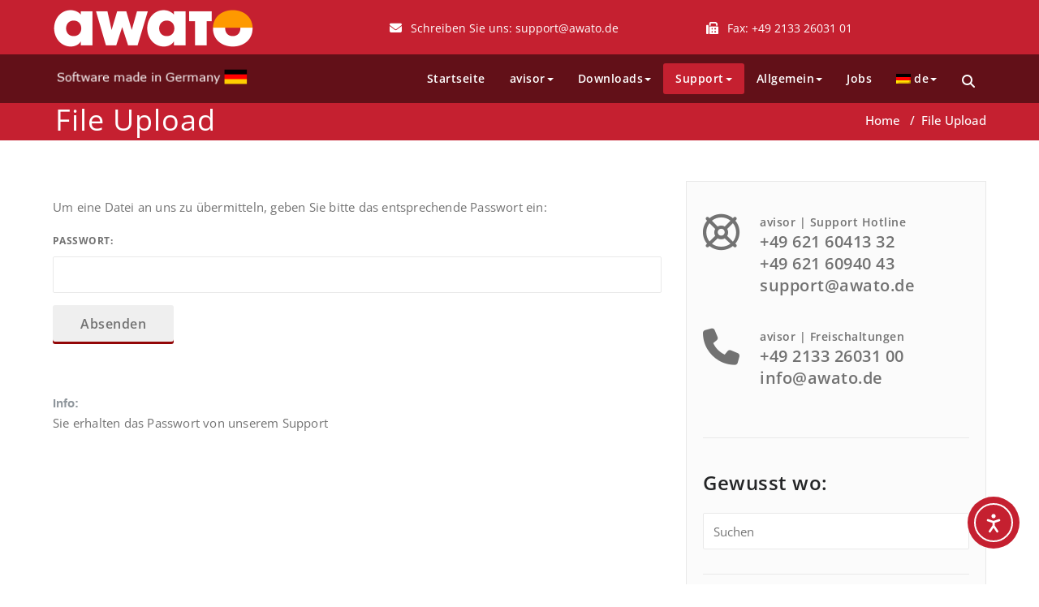

--- FILE ---
content_type: text/html; charset=UTF-8
request_url: https://www.awato.de/file-upload/
body_size: 23164
content:
<!DOCTYPE html>
<html lang="de" >
<head>
	<meta charset="UTF-8">
	<meta http-equiv="X-UA-Compatible" content="IE=edge">
	<meta name="viewport" content="width=device-width, initial-scale=1">
		<link rel="shortcut icon" href="https://www.awato.de/wp-content/uploads/2019/01/icon1.jpg" /> 
		<link rel="pingback" href="https://www.awato.de/xmlrpc.php">
	<title>File Upload &#8211; awato Software GmbH</title>
<style type="text/css">

body { background: #ffffff; color: #8f969c; }
#wrapper { background-color: #ffffff; }

 .navbar .navbar-nav > .open > a,
 .navbar .navbar-nav > .open > a:hover,
 .navbar .navbar-nav > .open > a:focus,
.navbar .navbar-nav > li > a:hover,
.navbar .navbar-nav > li > a:focus {
	color: #c52030;
}
body.dark .wrapper-header-preset5 .navbar .navbar-nav > .open > a, body.dark .wrapper-header-preset5 .navbar .navbar-nav > .open > a:hover, body.dark .wrapper-header-preset5 .navbar .navbar-nav > .open > a:focus, .navbar.navbar3 .navbar-nav > .open > a,
.navbar2.navbar-default .navbar-nav > .open > a ,body.dark .navbar2.navbar-default .navbar-nav > .open > a , body.dark .navbar-default.navbar3 .navbar-nav > .open > a {
    color: #c52030;
}
.navbar .navbar-nav > .active > a,
.navbar .navbar-nav > .active > a:hover,
.navbar .navbar-nav > .active > a:focus,
.dropdown-menu,
.dropdown-menu .active > a,
.dropdown-menu .active > a:hover,
.dropdown-menu .active > a:focus {
background-color:#c52030;
}

body .dropdown-menu > li > a { border-bottom:1px solid rgb(147,7,8) !important; background-color:#c52030 !important; }
body .dropdown-menu > li > a:hover,
body .dropdown-menu > li > a:focus { background-color: rgb(147,7,8) !important; }
.dropdown-menu > li > a:hover,
.navbar-default .navbar-nav > .active > a, .navbar-default .navbar-nav > .active > a:hover, .navbar-default .navbar-nav > .active > a:focus, .navbar2.navbar-default .navbar-nav >.active > a {color:#fff;}

.navbar-default .navbar-nav > .active > a, .navbar-default .navbar-nav > .active > a:hover, .navbar-default .navbar-nav > .active > a:focus {
	background-color: #c52030;
}
@media only screen and (min-width: 480px) and (max-width: 767px) {
.navbar-default .navbar-nav .open .dropdown-menu > li > a:hover { color: #c52030 !important; }
}

@media only screen and (min-width: 200px) and (max-width: 480px) {
.navbar-default .navbar-nav .open .dropdown-menu > li > a:hover { color: #c52030 !important; }
}
.top-contact-detail-section { background: none repeat scroll 0 0 #c52030; }

.callout-btn2, a.hrtl-btn,
.project-scroll-btn li:hover,
a.works-btn,
.blog-btn-sm,
a.more-link,
.top-contact-detail-section,
.clients-btn-lg, .team-showcase-overlay, .blog-post-date-area .date, .blog-btn-lg, .blogdetail-btn a:hover, .cont-btn a:hover, .sidebar-widget > .input-group > .input-group-addon, .sidebar-widget > .input-group > .input-group-addon, .sidebar-widget-tags a:hover, .blog-pagination a:hover, .blog-pagination a.active, .navigation.pagination .nav-links a:hover, .navigation.pagination .nav-links .page-numbers.current, a.error-btn, a.error-btn:hover, a.error-btn:focus, .hc_scrollup, .tagcloud a:hover, .form-submit input, .media-body input[type=submit], .sidebar-widget input[type=submit], .footer-widget-column input[type=submit], .blogdetail-btn, .cont-btn button, .orange-widget-column > .input-group > .input-group-addon, .orange-widget-column-tags a:hover, .slider-btn-sm, .format-video-btn-sm, .slide-btn-sm, .slider-sm-area a.more-link, .blog-pagination span.current, .wpcf7-submit, .page-title-section, ins { background-color: #c52030; }

/* Font Colors */
.service-icon i,.portfolio-caption:hover h3 a, .portfolio-tabs li.active > a, .portfolio-tabs li > a:hover, .testmonial-area h4, .testmonial-area h4 a, .blog-post-sm a:hover, .blog-tags-sm a:hover, .blog-sm-area h3 > a:hover, .blog-sm-area h3 > a:focus, .footer-contact-icon i, .footer-addr-icon, .footer-blog-post:hover h3 a , .footer-widget-tags a:hover, .footer-widget-column ul li a:hover, .footer-copyright p a:hover, .page-breadcrumb > li.active a, .about-section h2 > span, .blog-post-lg a:hover, .blog-tags-lg a:hover, .blog-lg-area-full h3 > a:hover, .blog-author span, .comment-date a:hover, .reply a, .reply a:hover, .sidebar-blog-post:hover h3 a, ul.post-content li:hover a, .error-404 .error404-title, .media-body th a:hover, .media-body dd a:hover, .media-body li a:hover, .blog-post-info-detail a:hover, .comment-respond a:hover, /* .blog-lg-area-left p > a, .blog-lg-area-right p > a, .blog-lg-area-full p > a, */ .blogdetail-btn a, .cont-btn a, .blog-lg-area-left h3 > a:hover, .blog-lg-area-right h3 > a:hover, .blog-lg-area-full h3 > a:hover, .sidebar-widget > ul > li > a:hover,
.sidebar-widget table th,
.footer-widget-column table th,
.top-header-widget table th,
.top-contact-detail-section table th,
blockquote a,
blockquote a:hover,
blockquote a:focus,
#calendar_wrap table > thead > tr > th,
#calendar_wrap a,
table tbody a,
table tbody a:hover,
table tbody a:focus,
.textwidget a:hover,
.format-quote p:before,
td#prev a, td#next a,
dl > dd > a, dl > dd > a:hover,
.rsswidget:hover,
.recentcomments a:hover,
p > a,
p > a:hover,
ul > li > a:hover, tr.odd a, tr.even a,
p.wp-caption-text a,
.footer-copyright a, .footer-copyright a:hover  { color: #c52030; }

/* Border colors */
.footer-widget-tags a:hover , .sidebar-widget > .input-group > .input-group-addon, .sidebar-widget-tags a:hover, .blog-pagination a:hover, .blog-pagination a.active, .tagcloud a:hover, .media-body input[type=submit], .sidebar-widget input[type=submit], .footer-widget-column input[type=submit]  { border: 1px solid #c52030;}

.footer-copyright-section {	border-bottom: 5px solid #c52030; }
.team-area:hover .team-caption { border-bottom: 2px solid #c52030; }
.blog-lg-box img { border-bottom: 3px solid #c52030;; }
blockquote {border-left: 5px solid #c52030;}

/* Box Shadow*/
.callout-btn2, a.hrtl-btn, a.works-btn, .blog-btn-sm, .more-link, .blogdetail-btn a, .cont-btn a, a.error-btn, .form-submit input, .blogdetail-btn, .cont-btn button, .slider-btn-sm , .slider-sm-area a.more-link, .format-video-btn-sm, .slide-btn-sm, .wpcf7-submit,
.post-password-form input[type="submit"], .clients-btn-lg { box-shadow: 0 3px 0 0 rgba(147, 7, 8, 1.0); }

/* Image Background */
.testimonial-section, .contact-detail-section { background: url("https://www.awato.de/wp-content/themes/appointment-pro/images/bg1.jpg") repeat fixed 0 0 rgba(0, 0, 0, 0); }
.testimonial-section .overlay, .contact-detail-section .overlay { background: none repeat scroll 0 0 rgba(0, 0, 0, 0.7); }
.author-box img {background-color: #2a2a2a;}
.top-header-widget {
    background-color: #c52030;
}
.header-contact-info2 a {
    color: #ffffff;
}



/* Woocommerce Color Css-------------------------*/

.woocommerce .star-rating span, .woocommerce .posted_in a:hover, .woocommerce-product-rating a:hover, .woocommerce .tagged_as a:hover, .woocommerce-message:before,
.woocommerce-info:before, .woocommerce-message a, .woocommerce-message a:hover, .woocommerce-info a, .woocommerce-info a:hover, .woocommerce-error a, .woocommerce-error a:hover,
.woocommerce-cart table.cart td a:hover, .woocommerce-account .addresses .title .edit {
	color: #c52030;
}

.woocommerce ul.products li.product:hover .onsale, .woocommerce ul.products li.product:hover .button, .woocommerce ul.products li.product:focus .button,
.woocommerce div.product form.cart .button:hover, .woocommerce div.product form.cart .button:focus, .woocommerce div.product form.cart .button, .woocommerce a.button,
.woocommerce a.button:hover, .woocommerce .cart input.button, .woocommerce input.button.alt, .woocommerce input.button, .woocommerce button.button, .woocommerce #respond input#submit,
.woocommerce .cart input.button:hover, .woocommerce .cart input.button:focus,
.woocommerce-cart .wc-proceed-to-checkout a.checkout-button:hover, .woocommerce-cart .wc-proceed-to-checkout a.checkout-button:focus,
.woocommerce input.button.alt:hover, .woocommerce input.button.alt:focus, .woocommerce input.button:hover, .woocommerce input.button:focus,
.woocommerce button.button:hover, .woocommerce button.button:focus, .woocommerce #respond input#submit:hover, .woocommerce #respond input#submit:focus,
.woocommerce-cart .wc-proceed-to-checkout a.checkout-button, .woocommerce nav.woocommerce-pagination ul li a:focus, .woocommerce nav.woocommerce-pagination ul li a:hover,
.woocommerce nav.woocommerce-pagination ul li span.current, .ui-slider-horizontal .ui-slider-range {
	background: #c52030;
}

.woocommerce ul.products li.product:hover, .woocommerce ul.products li.product:hover,
.woocommerce-page ul.products li.product:hover, .woocommerce-page ul.products li.product:hover,
.woocommerce ul.products li.product:hover .button, .woocommerce ul.products li.product:focus .button,
.woocommerce div.product form.cart .button:hover, .woocommerce div.product form.cart .button:focus,
.woocommerce div.product form.cart .button, .woocommerce a.button, .woocommerce a.button:hover,
.woocommerce nav.woocommerce-pagination ul li a:focus, .woocommerce nav.woocommerce-pagination ul li a:hover,
.woocommerce nav.woocommerce-pagination ul li span.current {
	border: 1px solid #c52030;
}

.woocommerce ul.products li.product:hover .onsale { border: 2px solid #c52030; }
.woocommerce-message, .woocommerce-info { border-top-color: #c52030; }


.service-section1 i.fa {
    background: #c52030;
    box-shadow: rgba(147, 7, 8, 1.0) 0px 0px 0px 1px;
}
.service-section1 .service-area:hover i.fa {
    color: #c52030;
}

.service-section2 .service-area::before {
    background-color: #c52030;
}
.service-section3 .service-area i.fa, .service-section3 .service-area:hover {
    background: #c52030;
}
.service-section3 .service-area:hover i.fa {
    color: #c52030;
}
.testmonial-area3 {
    border-color: #c52030;
}
.testmonial-area3:before {
    border-top: 25px solid #c52030;
}
.team-section1 .team-img .overlay {
    background-color: rgb(147,7,8);
}
.team-section1 .position {
    color: #c52030;
}
.team2 .team-block .team-details .custom-social-icons li > a:hover {
    color: #c52030;
}
.team3 .team-block .custom-social-icons li > a:hover {
    color: #c52030;
}
.team4 .team-block .custom-social-icons li > a:hover {
    color: #c52030;
}
.search-form input[type="submit"] {
    background-color: #c52030;
    border: 1px solid #c52030;
}
.cart-header > a .cart-total {
    background: #c52030;
}
.navbar-default.navbar2 .navbar-nav > .active > a, .navbar-default.navbar2 .navbar-nav > .active > a:hover, .navbar-default.navbar2 .navbar-nav > .active > a:focus {
     background-color: #c52030;
}
#searchbar_fullscreen .close, #searchbar_fullscreen .btn {
    background-color: #c52030;
}
.header-preset6 .navbar-brand {
    background-color: #c52030;
}
.navbar-default.header-preset6 .navbar-header{background-color: #c52030;}
.tab .nav-link.active
{
 color: #c52030;
}
.index6 .head-contact-social li > a > i {
    color: #c52030;
}
.navbar-default.navbar6 .navbar-nav > li.active > a:after,
.navbar6 ul li > a:hover:after {
    background: #c52030 !important;
}
.navbar6 li.active .dropdown-toggle .sub-arrow::after,
.navbar6 li a:hover .sub-arrow::after {color: #c52030;}
.navbar.navbar6 .navbar-nav > .active.open > a,
.navbar.navbar6 .navbar-nav > .active.open > a:hover,
.navbar.navbar6 .navbar-nav > .active.open > a:focus {
    color: #c52030;
}
.navbar-default.navbar6 .navbar-nav > .active > a,
.navbar-default.navbar6 .navbar-nav > .active > a:hover,
.navbar-default.navbar6 .navbar-nav > .active > a:focus {
    color: #c52030  !important;
}
.service-section4 .service-area
{
    background-color: #c52030;
}
.woocommerce-page #payment #place_order{
    background-color: #c52030 !important;
}
body.dark .wrapper-header-preset2 .navbar-default .navbar-nav > li > a:hover, body.dark .wrapper-header-preset2 .navbar-default .navbar-nav > li > a:focus  {background-color: #c52030;}
body.dark .navbar .navbar-nav > .open > a, body.dark .navbar .navbar-nav > .open > a:hover, body.dark .navbar .navbar-nav > .open > a:focus {background-color: #c52030;}
body.dark .blog-post-sm a:hover, body.dark .blog-tags-sm a:hover {color: #c52030;}
body.dark .blog-sm-area h3 > a:hover {color: #c52030;}
body.dark .footer-widget-column ul li a:hover {color: #c52030;}
body.dark .portfolio-tabs li a:hover {color: #c52030;}
body.dark .portfolio-tabs li.active a {color: #c52030;}
body.dark .wrapper-header-preset6 .navbar-default .navbar-nav > li > a:hover {
    color: #ffffff;
    background-color: #c52030;
}
body.dark .blog-post-lg a:hover, body.dark .blog-tags-lg a:hover {color: #c52030;}
body.dark .blog-lg-area-left h3 > a:hover, body.dark .blog-lg-area-right h3 > a:hover, body.dark .blog-lg-area-full h3 > a:hover {color: #c52030;}
.service-section.service7 .service-area .media:after {
border-left: 2px dashed #c52030;
border-right: 2px dashed #c52030;
}
.service-section.service7 .service-area:after {
border-top: 2px dashed #c52030;
border-bottom: 2px dashed #c52030;
}
body.search-results h3.ap-blg-tiitle a:hover, body.dark.search-results .page-builder h3.ap-blg-tiitle a:hover, body.dark.search-results .blog-section-lg .masonry-item h3.ap-blg-tiitle a:hover {
    color: #c52030;
}
body.search-results .ap-full-content .blog-post-lg a:hover, body.search-results .ap-full-content .blog-post-sm a:hover, body.dark.search-results .page-builder .ap-full-content .blog-post-lg a:hover, body.dark.search-results .blog-section-lg .masonry-item .ap-full-content .blog-post-sm a:hover, body.dark.search-results .page-builder .blog-post-sm a:hover {
    color: #c52030;
}

/*===== WP 5.8 Wigets =====*/
.sidebar-widget li a:hover,.sidebar-widget li a:focus, body.dark .sidebar-widget li a:hover,body.dark .sidebar-widget li a:focus{
    color: #c52030;
}
.sidebar-widget .wp-block-tag-cloud a:hover{
border: 1px solid #c52030;
color: #ffffff;
background-color: #c52030;
}
.wp-block-calendar a {
 color: #c52030;
}
.sidebar-widget .wp-block-tag-cloud a:hover,.footer-widget-section .wp-block-tag-cloud a:hover{
    background-color: #c52030;
    border: 1px solid #c52030;
    color: #fff;
}
.footer-section .wp-block-latest-comments__comment-meta a:hover {
	color: #c52030;
}

.post .nav-subtitle {
  color: #c52030;
}
.post .nav-title:hover,.post .nav-title:focus{color: #c52030;}

.related-blog-post-sm a:hover,.related-post-caption h4 a:hover,.related-blog-post-author .blog-admin-lg a:hover{ color: #c52030;}
.related-post-scroll-btn li a:hover {background-color:#c52030; } 
.related-blog-post-sm i{ color:#c52030;}
.related-blog-post-author .blog-admin-lg a{font-size: 12px;color:#242526;}
.related-blog-post-sm a{margin-left:8px;color:#242526; }
.related-post-image{border-bottom: 2px solid #c52030;}
body.dark .post .nav-title:hover,body.dark .post .nav-title:focus {color: #c52030;}
body.dark .related-blog-post-author .blog-admin-lg a:hover,body.dark .related-blog-post-sm a:hover,body.dark .related-post-caption h4 a:hover,
body.dark .related-blog-post-author .blog-admin-lg a:focus,body.dark .related-blog-post-sm a:focus,body.dark .related-post-caption h4 a:focus
{color: #c52030;}

body .sidebar-widget h1:before,body .sidebar-widget h2:before,body .sidebar-widget h3:before,body .sidebar-widget h4:before,body .sidebar-widget h5:before,body .sidebar-widget h6:before,body .sidebar-widget .wp-block-search .wp-block-search__label:before,
body .footer-widget-section h1:before,body .footer-widget-section h2:before,body .footer-widget-section h3:before,body .footer-widget-section h4:before,body .footer-widget-section h5:before,body .footer-widget-section h6:before,body .footer-widget-section .wp-block-search .wp-block-search__label:before,body h3.footer-widget-title:before{width: 60px;background: #c52030; z-index:2;}

.woocommerce-page .cross-sells-product .wp-block-cart-cross-sells-product__product-add-to-cart .add_to_cart_button,
.woocommerce-page .wc-block-components-checkout-place-order-button, .woocommerce-page .wc-block-cart__submit-button{
    background-color: #c52030;
    box-shadow: 0 3px 0 0 rgba(147, 7, 8, 1.0);
 }
.woocommerce-page .wc-block-components-totals-coupon__content .wc-block-components-totals-coupon__button:hover{
    color:#fff;
    background-color: #c52030;
    border: 1px solid #c52030;
}
body.woocommerce-page table.wc-block-cart-items .wc-block-cart-items__row .wc-block-cart-item__quantity .wc-block-cart-item__remove-link{
    font-size:13px;
    color: #c52030;
}
.woocommerce-page .wc-block-components-totals-coupon a:is(:hover, :focus),
.woocommerce-page .wc-block-components-checkout-return-to-cart-button:is(:hover, :focus){color:#c52030;}

</style>
<style type="text/css">

/* Content Color Setting */

/*   Blog Color Setting */
</style>

<style>
.custom-logo{width: 248px; height: auto;}
</style>

<style type="text/css">
.container.container_default{ max-width: 1170px;}
.container.slide-caption { max-width: 1170px;}
.carousel-inner .format-aside { max-width: 1170px !important;}
.service-section0 .container, .service-section1 .container, .service-section2 .container , .service-section3 .container, .service-section4 .container ,.service-section5 .container ,.service7 .container 
{ max-width: 1170px; }
.callout-section .container {  max-width: 1170px; }
.portfolio-section .container {  max-width: 1170px; }
.testimonial-section .container  {  max-width: 1170px; }
.blog-section .container {  max-width: 1170px; }
.team-section1 .container {  max-width: 1170px; }
.clients-section .container {  max-width: 1170px; } 
.footer-contact-detail-section .container  {  max-width: 1170px; } 
</style><meta name='robots' content='max-image-preview:large' />
<link rel='dns-prefetch' href='//www.awato.de' />
<link rel='dns-prefetch' href='//cdn.elementor.com' />
<link rel="alternate" type="application/rss+xml" title="awato Software GmbH &raquo; Feed" href="https://www.awato.de/feed/" />
<link rel="alternate" type="application/rss+xml" title="awato Software GmbH &raquo; Kommentar-Feed" href="https://www.awato.de/comments/feed/" />
<link rel="alternate" title="oEmbed (JSON)" type="application/json+oembed" href="https://www.awato.de/wp-json/oembed/1.0/embed?url=https%3A%2F%2Fwww.awato.de%2Ffile-upload%2F" />
<link rel="alternate" title="oEmbed (XML)" type="text/xml+oembed" href="https://www.awato.de/wp-json/oembed/1.0/embed?url=https%3A%2F%2Fwww.awato.de%2Ffile-upload%2F&#038;format=xml" />
		<script type="text/javascript">
			var ajaxurl = 'https://www.awato.de/wp-admin/admin-ajax.php';
		</script>
		<style id='wp-img-auto-sizes-contain-inline-css' type='text/css'>
img:is([sizes=auto i],[sizes^="auto," i]){contain-intrinsic-size:3000px 1500px}
/*# sourceURL=wp-img-auto-sizes-contain-inline-css */
</style>
<link rel='stylesheet' id='appointment-theme-fonts-css' href='https://www.awato.de/wp-content/fonts/e2a1e86d893a99a874b66e4db19213f1.css?ver=20201110' type='text/css' media='all' />
<style id='wp-emoji-styles-inline-css' type='text/css'>

	img.wp-smiley, img.emoji {
		display: inline !important;
		border: none !important;
		box-shadow: none !important;
		height: 1em !important;
		width: 1em !important;
		margin: 0 0.07em !important;
		vertical-align: -0.1em !important;
		background: none !important;
		padding: 0 !important;
	}
/*# sourceURL=wp-emoji-styles-inline-css */
</style>
<style id='wp-block-library-inline-css' type='text/css'>
:root{--wp-block-synced-color:#7a00df;--wp-block-synced-color--rgb:122,0,223;--wp-bound-block-color:var(--wp-block-synced-color);--wp-editor-canvas-background:#ddd;--wp-admin-theme-color:#007cba;--wp-admin-theme-color--rgb:0,124,186;--wp-admin-theme-color-darker-10:#006ba1;--wp-admin-theme-color-darker-10--rgb:0,107,160.5;--wp-admin-theme-color-darker-20:#005a87;--wp-admin-theme-color-darker-20--rgb:0,90,135;--wp-admin-border-width-focus:2px}@media (min-resolution:192dpi){:root{--wp-admin-border-width-focus:1.5px}}.wp-element-button{cursor:pointer}:root .has-very-light-gray-background-color{background-color:#eee}:root .has-very-dark-gray-background-color{background-color:#313131}:root .has-very-light-gray-color{color:#eee}:root .has-very-dark-gray-color{color:#313131}:root .has-vivid-green-cyan-to-vivid-cyan-blue-gradient-background{background:linear-gradient(135deg,#00d084,#0693e3)}:root .has-purple-crush-gradient-background{background:linear-gradient(135deg,#34e2e4,#4721fb 50%,#ab1dfe)}:root .has-hazy-dawn-gradient-background{background:linear-gradient(135deg,#faaca8,#dad0ec)}:root .has-subdued-olive-gradient-background{background:linear-gradient(135deg,#fafae1,#67a671)}:root .has-atomic-cream-gradient-background{background:linear-gradient(135deg,#fdd79a,#004a59)}:root .has-nightshade-gradient-background{background:linear-gradient(135deg,#330968,#31cdcf)}:root .has-midnight-gradient-background{background:linear-gradient(135deg,#020381,#2874fc)}:root{--wp--preset--font-size--normal:16px;--wp--preset--font-size--huge:42px}.has-regular-font-size{font-size:1em}.has-larger-font-size{font-size:2.625em}.has-normal-font-size{font-size:var(--wp--preset--font-size--normal)}.has-huge-font-size{font-size:var(--wp--preset--font-size--huge)}.has-text-align-center{text-align:center}.has-text-align-left{text-align:left}.has-text-align-right{text-align:right}.has-fit-text{white-space:nowrap!important}#end-resizable-editor-section{display:none}.aligncenter{clear:both}.items-justified-left{justify-content:flex-start}.items-justified-center{justify-content:center}.items-justified-right{justify-content:flex-end}.items-justified-space-between{justify-content:space-between}.screen-reader-text{border:0;clip-path:inset(50%);height:1px;margin:-1px;overflow:hidden;padding:0;position:absolute;width:1px;word-wrap:normal!important}.screen-reader-text:focus{background-color:#ddd;clip-path:none;color:#444;display:block;font-size:1em;height:auto;left:5px;line-height:normal;padding:15px 23px 14px;text-decoration:none;top:5px;width:auto;z-index:100000}html :where(.has-border-color){border-style:solid}html :where([style*=border-top-color]){border-top-style:solid}html :where([style*=border-right-color]){border-right-style:solid}html :where([style*=border-bottom-color]){border-bottom-style:solid}html :where([style*=border-left-color]){border-left-style:solid}html :where([style*=border-width]){border-style:solid}html :where([style*=border-top-width]){border-top-style:solid}html :where([style*=border-right-width]){border-right-style:solid}html :where([style*=border-bottom-width]){border-bottom-style:solid}html :where([style*=border-left-width]){border-left-style:solid}html :where(img[class*=wp-image-]){height:auto;max-width:100%}:where(figure){margin:0 0 1em}html :where(.is-position-sticky){--wp-admin--admin-bar--position-offset:var(--wp-admin--admin-bar--height,0px)}@media screen and (max-width:600px){html :where(.is-position-sticky){--wp-admin--admin-bar--position-offset:0px}}

/*# sourceURL=wp-block-library-inline-css */
</style><style id='global-styles-inline-css' type='text/css'>
:root{--wp--preset--aspect-ratio--square: 1;--wp--preset--aspect-ratio--4-3: 4/3;--wp--preset--aspect-ratio--3-4: 3/4;--wp--preset--aspect-ratio--3-2: 3/2;--wp--preset--aspect-ratio--2-3: 2/3;--wp--preset--aspect-ratio--16-9: 16/9;--wp--preset--aspect-ratio--9-16: 9/16;--wp--preset--color--black: #000000;--wp--preset--color--cyan-bluish-gray: #abb8c3;--wp--preset--color--white: #ffffff;--wp--preset--color--pale-pink: #f78da7;--wp--preset--color--vivid-red: #cf2e2e;--wp--preset--color--luminous-vivid-orange: #ff6900;--wp--preset--color--luminous-vivid-amber: #fcb900;--wp--preset--color--light-green-cyan: #7bdcb5;--wp--preset--color--vivid-green-cyan: #00d084;--wp--preset--color--pale-cyan-blue: #8ed1fc;--wp--preset--color--vivid-cyan-blue: #0693e3;--wp--preset--color--vivid-purple: #9b51e0;--wp--preset--gradient--vivid-cyan-blue-to-vivid-purple: linear-gradient(135deg,rgb(6,147,227) 0%,rgb(155,81,224) 100%);--wp--preset--gradient--light-green-cyan-to-vivid-green-cyan: linear-gradient(135deg,rgb(122,220,180) 0%,rgb(0,208,130) 100%);--wp--preset--gradient--luminous-vivid-amber-to-luminous-vivid-orange: linear-gradient(135deg,rgb(252,185,0) 0%,rgb(255,105,0) 100%);--wp--preset--gradient--luminous-vivid-orange-to-vivid-red: linear-gradient(135deg,rgb(255,105,0) 0%,rgb(207,46,46) 100%);--wp--preset--gradient--very-light-gray-to-cyan-bluish-gray: linear-gradient(135deg,rgb(238,238,238) 0%,rgb(169,184,195) 100%);--wp--preset--gradient--cool-to-warm-spectrum: linear-gradient(135deg,rgb(74,234,220) 0%,rgb(151,120,209) 20%,rgb(207,42,186) 40%,rgb(238,44,130) 60%,rgb(251,105,98) 80%,rgb(254,248,76) 100%);--wp--preset--gradient--blush-light-purple: linear-gradient(135deg,rgb(255,206,236) 0%,rgb(152,150,240) 100%);--wp--preset--gradient--blush-bordeaux: linear-gradient(135deg,rgb(254,205,165) 0%,rgb(254,45,45) 50%,rgb(107,0,62) 100%);--wp--preset--gradient--luminous-dusk: linear-gradient(135deg,rgb(255,203,112) 0%,rgb(199,81,192) 50%,rgb(65,88,208) 100%);--wp--preset--gradient--pale-ocean: linear-gradient(135deg,rgb(255,245,203) 0%,rgb(182,227,212) 50%,rgb(51,167,181) 100%);--wp--preset--gradient--electric-grass: linear-gradient(135deg,rgb(202,248,128) 0%,rgb(113,206,126) 100%);--wp--preset--gradient--midnight: linear-gradient(135deg,rgb(2,3,129) 0%,rgb(40,116,252) 100%);--wp--preset--font-size--small: 13px;--wp--preset--font-size--medium: 20px;--wp--preset--font-size--large: 36px;--wp--preset--font-size--x-large: 42px;--wp--preset--spacing--20: 0.44rem;--wp--preset--spacing--30: 0.67rem;--wp--preset--spacing--40: 1rem;--wp--preset--spacing--50: 1.5rem;--wp--preset--spacing--60: 2.25rem;--wp--preset--spacing--70: 3.38rem;--wp--preset--spacing--80: 5.06rem;--wp--preset--shadow--natural: 6px 6px 9px rgba(0, 0, 0, 0.2);--wp--preset--shadow--deep: 12px 12px 50px rgba(0, 0, 0, 0.4);--wp--preset--shadow--sharp: 6px 6px 0px rgba(0, 0, 0, 0.2);--wp--preset--shadow--outlined: 6px 6px 0px -3px rgb(255, 255, 255), 6px 6px rgb(0, 0, 0);--wp--preset--shadow--crisp: 6px 6px 0px rgb(0, 0, 0);}:where(.is-layout-flex){gap: 0.5em;}:where(.is-layout-grid){gap: 0.5em;}body .is-layout-flex{display: flex;}.is-layout-flex{flex-wrap: wrap;align-items: center;}.is-layout-flex > :is(*, div){margin: 0;}body .is-layout-grid{display: grid;}.is-layout-grid > :is(*, div){margin: 0;}:where(.wp-block-columns.is-layout-flex){gap: 2em;}:where(.wp-block-columns.is-layout-grid){gap: 2em;}:where(.wp-block-post-template.is-layout-flex){gap: 1.25em;}:where(.wp-block-post-template.is-layout-grid){gap: 1.25em;}.has-black-color{color: var(--wp--preset--color--black) !important;}.has-cyan-bluish-gray-color{color: var(--wp--preset--color--cyan-bluish-gray) !important;}.has-white-color{color: var(--wp--preset--color--white) !important;}.has-pale-pink-color{color: var(--wp--preset--color--pale-pink) !important;}.has-vivid-red-color{color: var(--wp--preset--color--vivid-red) !important;}.has-luminous-vivid-orange-color{color: var(--wp--preset--color--luminous-vivid-orange) !important;}.has-luminous-vivid-amber-color{color: var(--wp--preset--color--luminous-vivid-amber) !important;}.has-light-green-cyan-color{color: var(--wp--preset--color--light-green-cyan) !important;}.has-vivid-green-cyan-color{color: var(--wp--preset--color--vivid-green-cyan) !important;}.has-pale-cyan-blue-color{color: var(--wp--preset--color--pale-cyan-blue) !important;}.has-vivid-cyan-blue-color{color: var(--wp--preset--color--vivid-cyan-blue) !important;}.has-vivid-purple-color{color: var(--wp--preset--color--vivid-purple) !important;}.has-black-background-color{background-color: var(--wp--preset--color--black) !important;}.has-cyan-bluish-gray-background-color{background-color: var(--wp--preset--color--cyan-bluish-gray) !important;}.has-white-background-color{background-color: var(--wp--preset--color--white) !important;}.has-pale-pink-background-color{background-color: var(--wp--preset--color--pale-pink) !important;}.has-vivid-red-background-color{background-color: var(--wp--preset--color--vivid-red) !important;}.has-luminous-vivid-orange-background-color{background-color: var(--wp--preset--color--luminous-vivid-orange) !important;}.has-luminous-vivid-amber-background-color{background-color: var(--wp--preset--color--luminous-vivid-amber) !important;}.has-light-green-cyan-background-color{background-color: var(--wp--preset--color--light-green-cyan) !important;}.has-vivid-green-cyan-background-color{background-color: var(--wp--preset--color--vivid-green-cyan) !important;}.has-pale-cyan-blue-background-color{background-color: var(--wp--preset--color--pale-cyan-blue) !important;}.has-vivid-cyan-blue-background-color{background-color: var(--wp--preset--color--vivid-cyan-blue) !important;}.has-vivid-purple-background-color{background-color: var(--wp--preset--color--vivid-purple) !important;}.has-black-border-color{border-color: var(--wp--preset--color--black) !important;}.has-cyan-bluish-gray-border-color{border-color: var(--wp--preset--color--cyan-bluish-gray) !important;}.has-white-border-color{border-color: var(--wp--preset--color--white) !important;}.has-pale-pink-border-color{border-color: var(--wp--preset--color--pale-pink) !important;}.has-vivid-red-border-color{border-color: var(--wp--preset--color--vivid-red) !important;}.has-luminous-vivid-orange-border-color{border-color: var(--wp--preset--color--luminous-vivid-orange) !important;}.has-luminous-vivid-amber-border-color{border-color: var(--wp--preset--color--luminous-vivid-amber) !important;}.has-light-green-cyan-border-color{border-color: var(--wp--preset--color--light-green-cyan) !important;}.has-vivid-green-cyan-border-color{border-color: var(--wp--preset--color--vivid-green-cyan) !important;}.has-pale-cyan-blue-border-color{border-color: var(--wp--preset--color--pale-cyan-blue) !important;}.has-vivid-cyan-blue-border-color{border-color: var(--wp--preset--color--vivid-cyan-blue) !important;}.has-vivid-purple-border-color{border-color: var(--wp--preset--color--vivid-purple) !important;}.has-vivid-cyan-blue-to-vivid-purple-gradient-background{background: var(--wp--preset--gradient--vivid-cyan-blue-to-vivid-purple) !important;}.has-light-green-cyan-to-vivid-green-cyan-gradient-background{background: var(--wp--preset--gradient--light-green-cyan-to-vivid-green-cyan) !important;}.has-luminous-vivid-amber-to-luminous-vivid-orange-gradient-background{background: var(--wp--preset--gradient--luminous-vivid-amber-to-luminous-vivid-orange) !important;}.has-luminous-vivid-orange-to-vivid-red-gradient-background{background: var(--wp--preset--gradient--luminous-vivid-orange-to-vivid-red) !important;}.has-very-light-gray-to-cyan-bluish-gray-gradient-background{background: var(--wp--preset--gradient--very-light-gray-to-cyan-bluish-gray) !important;}.has-cool-to-warm-spectrum-gradient-background{background: var(--wp--preset--gradient--cool-to-warm-spectrum) !important;}.has-blush-light-purple-gradient-background{background: var(--wp--preset--gradient--blush-light-purple) !important;}.has-blush-bordeaux-gradient-background{background: var(--wp--preset--gradient--blush-bordeaux) !important;}.has-luminous-dusk-gradient-background{background: var(--wp--preset--gradient--luminous-dusk) !important;}.has-pale-ocean-gradient-background{background: var(--wp--preset--gradient--pale-ocean) !important;}.has-electric-grass-gradient-background{background: var(--wp--preset--gradient--electric-grass) !important;}.has-midnight-gradient-background{background: var(--wp--preset--gradient--midnight) !important;}.has-small-font-size{font-size: var(--wp--preset--font-size--small) !important;}.has-medium-font-size{font-size: var(--wp--preset--font-size--medium) !important;}.has-large-font-size{font-size: var(--wp--preset--font-size--large) !important;}.has-x-large-font-size{font-size: var(--wp--preset--font-size--x-large) !important;}
/*# sourceURL=global-styles-inline-css */
</style>

<style id='classic-theme-styles-inline-css' type='text/css'>
/*! This file is auto-generated */
.wp-block-button__link{color:#fff;background-color:#32373c;border-radius:9999px;box-shadow:none;text-decoration:none;padding:calc(.667em + 2px) calc(1.333em + 2px);font-size:1.125em}.wp-block-file__button{background:#32373c;color:#fff;text-decoration:none}
/*# sourceURL=/wp-includes/css/classic-themes.min.css */
</style>
<link rel='stylesheet' id='wpmf-gallery-popup-style-css' href='https://www.awato.de/wp-content/plugins/wp-media-folder/assets/css/display-gallery/magnific-popup.css?ver=0.9.9' type='text/css' media='all' />
<link rel='stylesheet' id='wp-blog-designer-fontawesome-stylesheets-css' href='https://www.awato.de/wp-content/plugins/blog-designer//admin/css/fontawesome-all.min.css?ver=1.0' type='text/css' media='all' />
<link rel='stylesheet' id='wp-blog-designer-css-stylesheets-css' href='https://www.awato.de/wp-content/plugins/blog-designer/public/css/designer_css.css?ver=1.0' type='text/css' media='all' />
<link rel='stylesheet' id='ppress-frontend-css' href='https://www.awato.de/wp-content/plugins/wp-user-avatar/assets/css/frontend.min.css?ver=4.16.8' type='text/css' media='all' />
<link rel='stylesheet' id='ppress-flatpickr-css' href='https://www.awato.de/wp-content/plugins/wp-user-avatar/assets/flatpickr/flatpickr.min.css?ver=4.16.8' type='text/css' media='all' />
<link rel='stylesheet' id='ppress-select2-css' href='https://www.awato.de/wp-content/plugins/wp-user-avatar/assets/select2/select2.min.css?ver=6.9' type='text/css' media='all' />
<link rel='stylesheet' id='ea11y-widget-fonts-css' href='https://www.awato.de/wp-content/plugins/pojo-accessibility/assets/build/fonts.css?ver=3.9.1' type='text/css' media='all' />
<link rel='stylesheet' id='ea11y-skip-link-css' href='https://www.awato.de/wp-content/plugins/pojo-accessibility/assets/build/skip-link.css?ver=3.9.1' type='text/css' media='all' />
<link rel='stylesheet' id='appointment-style-css' href='https://www.awato.de/wp-content/themes/appointment-pro/style.css?ver=6.9' type='text/css' media='all' />
<link rel='stylesheet' id='appointment-bootstrap-css-css' href='https://www.awato.de/wp-content/themes/appointment-pro/css/bootstrap.css?ver=6.9' type='text/css' media='all' />
<link rel='stylesheet' id='appointment-menu-css-css' href='https://www.awato.de/wp-content/themes/appointment-pro/css/theme-menu.css?ver=6.9' type='text/css' media='all' />
<link rel='stylesheet' id='appointment-font-css-css' href='https://www.awato.de/wp-content/themes/appointment-pro/css/font/font.css?ver=6.9' type='text/css' media='all' />
<link rel='stylesheet' id='appointment-font-awesome-css-css' href='https://www.awato.de/wp-content/themes/appointment-pro/css/font-awesome/css/all.min.css?ver=6.9' type='text/css' media='all' />
<link rel='stylesheet' id='appointment-lightbox-css-css' href='https://www.awato.de/wp-content/themes/appointment-pro/css/lightbox.css?ver=6.9' type='text/css' media='all' />
<link rel='stylesheet' id='appointment-media-responsive-css-css' href='https://www.awato.de/wp-content/themes/appointment-pro/css/media-responsive.css?ver=6.9' type='text/css' media='all' />
<link rel='stylesheet' id='appointment-element-css-css' href='https://www.awato.de/wp-content/themes/appointment-pro/css/element.css?ver=6.9' type='text/css' media='all' />
<link rel='stylesheet' id='borlabs-cookie-custom-css' href='https://www.awato.de/wp-content/cache/borlabs-cookie/1/borlabs-cookie-1-de.css?ver=3.3.23-51' type='text/css' media='all' />
<link rel='stylesheet' id='appointment-pro-child-css' href='https://www.awato.de/wp-content/themes/appointment-pro/style.css?ver=1.0' type='text/css' media='all' />
<link rel='stylesheet' id='wpglobus-css' href='https://www.awato.de/wp-content/plugins/wpglobus/includes/css/wpglobus.css?ver=3.0.1' type='text/css' media='all' />
<script type="text/javascript" src="https://www.awato.de/wp-includes/js/jquery/jquery.min.js?ver=3.7.1" id="jquery-core-js"></script>
<script type="text/javascript" src="https://www.awato.de/wp-includes/js/jquery/jquery-migrate.min.js?ver=3.4.1" id="jquery-migrate-js"></script>
<script type="text/javascript" src="https://www.awato.de/wp-includes/js/imagesloaded.min.js?ver=5.0.0" id="imagesloaded-js"></script>
<script type="text/javascript" src="https://www.awato.de/wp-includes/js/masonry.min.js?ver=4.2.2" id="masonry-js"></script>
<script type="text/javascript" src="https://www.awato.de/wp-content/plugins/blog-designer/public/js/ticker.min.js?ver=1.0" id="ticker-js"></script>
<script type="text/javascript" src="https://www.awato.de/wp-content/plugins/blog-designer/public/js/designer.js?ver=1.0" id="wp-blog-designer-script-js"></script>
<script type="text/javascript" src="https://www.awato.de/wp-content/plugins/wp-user-avatar/assets/flatpickr/flatpickr.min.js?ver=4.16.8" id="ppress-flatpickr-js"></script>
<script type="text/javascript" src="https://www.awato.de/wp-content/plugins/wp-user-avatar/assets/select2/select2.min.js?ver=4.16.8" id="ppress-select2-js"></script>
<script type="text/javascript" src="https://www.awato.de/wp-content/themes/appointment-pro/js/jquery-ui.js?ver=6.9" id="appointment-jquery-ui-js"></script>
<script type="text/javascript" src="https://www.awato.de/wp-content/themes/appointment-pro/js/bootstrap.min.js?ver=6.9" id="appointment-bootstrap-js-js"></script>
<script type="text/javascript" src="https://www.awato.de/wp-content/themes/appointment-pro/js/menu/menu.js?ver=6.9" id="appointment-menu-js-js"></script>
<script type="text/javascript" src="https://www.awato.de/wp-content/themes/appointment-pro/js/page-scroll.js?ver=6.9" id="appointment-page-scroll-js-js"></script>
<script type="text/javascript" src="https://www.awato.de/wp-content/themes/appointment-pro/js/carousel.js?ver=6.9" id="appointment-carousel-js-js"></script>
<script type="text/javascript" src="https://www.awato.de/wp-content/themes/appointment-pro/js/lightbox/lightbox-2.6.min.js?ver=6.9" id="appointment-lightbox-2.6.min-js-js"></script>
<script data-no-optimize="1" data-no-minify="1" data-cfasync="false" type="text/javascript" src="https://www.awato.de/wp-content/cache/borlabs-cookie/1/borlabs-cookie-config-de.json.js?ver=3.3.23-65" id="borlabs-cookie-config-js"></script>
<script type="text/javascript" id="utils-js-extra">
/* <![CDATA[ */
var userSettings = {"url":"/","uid":"0","time":"1768884125","secure":"1"};
//# sourceURL=utils-js-extra
/* ]]> */
</script>
<script type="text/javascript" src="https://www.awato.de/wp-includes/js/utils.min.js?ver=6.9" id="utils-js"></script>
<link rel="https://api.w.org/" href="https://www.awato.de/wp-json/" /><link rel="alternate" title="JSON" type="application/json" href="https://www.awato.de/wp-json/wp/v2/pages/1219" /><link rel="EditURI" type="application/rsd+xml" title="RSD" href="https://www.awato.de/xmlrpc.php?rsd" />
<meta name="generator" content="WordPress 6.9" />
<link rel="canonical" href="https://www.awato.de/file-upload/" />
<link rel='shortlink' href='https://www.awato.de/?p=1219' />
	<style>
	.comment-title{display:none !important;} .blog-author{display:none !important;} /* Sticky-Header: Standard-Linkfarbe im roten Balken (optional) */ .stickymenu.navbar-default.navbar2 .navbar-nav > li > a, .stickymenu .navbar-default.navbar2 .navbar-nav > li > a { color: #ffffff !important; /* Weiß auf rotem Hintergrund */ } /* Hover/Fokus: Button-Hintergrund weiß, Text rot */ .stickymenu.navbar-default.navbar2 .navbar-nav > li > a:hover, .stickymenu.navbar-default.navbar2 .navbar-nav > li > a:focus, .stickymenu .navbar-default.navbar2 .navbar-nav > li > a:hover, .stickymenu .navbar-default.navbar2 .navbar-nav > li > a:focus { background-color: #ffffff !important; color: #c52030 !important; } /* Aktiver Menüpunkt: ebenfalls weißer Button, roter Text */ .stickymenu.navbar-default.navbar2 .navbar-nav > .active > a, .stickymenu.navbar-default.navbar2 .navbar-nav > .active > a:hover, .stickymenu.navbar-default.navbar2 .navbar-nav > .active > a:focus, .stickymenu .navbar-default.navbar2 .navbar-nav > .active > a, .stickymenu .navbar-default.navbar2 .navbar-nav > .active > a:hover, .stickymenu .navbar-default.navbar2 .navbar-nav > .active > a:focus { background-color: #ffffff !important; color: #c52030 !important; } /* Optional: geöffnete Dropdowns im Sticky-Zustand angleichen */ .stickymenu.navbar-default.navbar2 .navbar-nav > .open > a, .stickymenu.navbar-default.navbar2 .navbar-nav > .open > a:hover, .stickymenu.navbar-default.navbar2 .navbar-nav > .open > a:focus, .stickymenu .navbar-default.navbar2 .navbar-nav > .open > a, .stickymenu .navbar-default.navbar2 .navbar-nav > .open > a:hover, .stickymenu .navbar-default.navbar2 .navbar-nav > .open > a:focus { background-color: #ffffff !important; color: #c52030 !important; }	</style>
	<style>body.boxed{ background-image:url("https://www.awato.de/wp-content/themes/appointment-pro/images/bg-pattern/bg_img3.png");}</style><style>.stickymenu .img-responsive.custom-logo:not(.custom-logo.sticky-logo), .stickymenu1 .img-responsive.custom-logo:not(.custom-logo.sticky-logo), .shrink.shrink1 .img-responsive.custom-logo:not(.custom-logo.sticky-logo) {
    display: none;
	}</style>			<style media="screen">
				.wpglobus_flag_de{background-image:url(https://www.awato.de/wp-content/plugins/wpglobus/flags/de.png)}
.wpglobus_flag_en{background-image:url(https://www.awato.de/wp-content/plugins/wpglobus/flags/us.png)}
			</style>
			<link rel="alternate" hreflang="de-DE" href="https://www.awato.de/file-upload/" /><link rel="alternate" hreflang="en-US" href="https://www.awato.de/en/file-upload/" /><style id="sccss">.single .img-responsive img {display:none;}
html {
  scroll-padding-top: 80px;
}</style>	</head>
	<body class="wp-singular page-template-default page page-id-1219 wp-custom-logo wp-theme-appointment-pro wp-child-theme-appointment-pro-child wide light ally-default" >
<div id="wrapper" class="wrapper-header-preset3">
	<section class="top-header-widget">
		<div class="container">
			<div class="row">
				<div class="col-sm-4">
				<div id="top-header-sidebar-left">
								<div class="top-left-widget"><a href="/"><img width="248" height="50" src="https://www.awato.de/wp-content/uploads/2025/10/awato_logo_online.png" class="image wp-image-2762  attachment-full size-full" alt="" style="max-width: 100%; height: auto;" decoding="async" /></a></div>								</div>
				</div>
				<div class="col-sm-4">
				<div id="top-header-sidebar-center">
				<div class="top-center-widget">			<ul class="header-contact-info">
			<li>
								<i class="fa fa fa-envelope"></i>
								Schreiben Sie uns: <a href="mailto:support@awato.de" style="color:#ffffff;" onmouseover="this.style.color='#F6980F'" onmouseout="this.style.color='#ffffff'">support@awato.de</a>			</li>
			</ul>
	</div>				</div>
				</div>
				<div class="col-sm-4">
				<div id="top-header-sidebar-right">
								<div class="top-right-widget">			<ul class="header-contact-info">
			<li>
								<i class="fa fa fa-fax"></i>
								Fax: +49 2133 26031 01			</li>
			</ul>
	</div>								</div>
				</div>
			</div>	
		</div>
	</section>
<!--Logo & Menu Section-->	
<nav class="navbar navbar2 navbar-default navbar2 header-preset3 header-sticky ">
	<div class="container">
		<!-- Brand and toggle get grouped for better mobile display -->
<div class="navbar-header">
					<a class="navbar-brand" href="https://www.awato.de/">
			<img src="https://www.awato.de/wp-content/uploads/2025/10/cropped-software_made_in_germany_final-1.png" class=" img-responsive custom-logo">
			</a>
			  <a href="https://www.awato.de/" class="navbar-brand sticky-logo 3" style="display: none;">
    <img src="https://www.awato.de/wp-content/uploads/2025/10/awato_logo_online.png" class="custom-logo"></a>
    <a href="https://www.awato.de/" class="navbar-brand sticky-logo-mbl" style="display: none;">
    <img width="280" height="48" src="https://www.awato.de/wp-content/uploads/2025/10/awato_logo_online.png" class="custom-logo"></a>
  					<button type="button" class="navbar-toggle collapsed" data-toggle="collapse" data-target="#bs-example-navbar-collapse-1">
				<span class="sr-only">Toggle navigation</span>
				<span class="icon-bar"></span>
				<span class="icon-bar"></span>
				<span class="icon-bar"></span>
			</button>
</div>

		<!-- Collect the nav links, forms, and other content for toggling -->
				<div class="collapse navbar-collapse" id="bs-example-navbar-collapse-1">
				<ul class="nav navbar-nav navbar-right"><li id="menu-item-222" class="menu-item menu-item-type-custom menu-item-object-custom menu-item-home menu-item-222"><a href="https://www.awato.de/">Startseite</a></li>
<li id="menu-item-273" class="menu-item menu-item-type-custom menu-item-object-custom menu-item-has-children menu-item-273 dropdown"><a>avisor<b class="caret"></b></a>
<ul class="dropdown-menu">
	<li id="menu-item-710" class="menu-item menu-item-type-post_type menu-item-object-page menu-item-710"><a href="https://www.awato.de/avisor-kurz-erklaert/">avisor – kurz erklärt</a></li>
	<li id="menu-item-259" class="menu-item menu-item-type-post_type menu-item-object-page menu-item-259"><a href="https://www.awato.de/produktinformationen/">Produktinformationen</a></li>
	<li id="menu-item-255" class="menu-item menu-item-type-post_type menu-item-object-page menu-item-255"><a href="https://www.awato.de/handbuecher/">Handbücher</a></li>
	<li id="menu-item-709" class="menu-item menu-item-type-post_type menu-item-object-page menu-item-709"><a href="https://www.awato.de/avisor-news/">avisor – News</a></li>
	<li id="menu-item-842" class="menu-item menu-item-type-post_type menu-item-object-page menu-item-842"><a href="https://www.awato.de/glossar/">Glossar</a></li>
	<li id="menu-item-1839" class="menu-item menu-item-type-post_type menu-item-object-page menu-item-1839"><a href="https://www.awato.de/bestellung/">avisor Bestellung</a></li>
</ul>
</li>
<li id="menu-item-274" class="menu-item menu-item-type-custom menu-item-object-custom menu-item-has-children menu-item-274 dropdown"><a>Downloads<b class="caret"></b></a>
<ul class="dropdown-menu">
	<li id="menu-item-242" class="menu-item menu-item-type-post_type menu-item-object-page menu-item-242"><a href="https://www.awato.de/avisor-setup-download/">avisor Setup</a></li>
	<li id="menu-item-249" class="menu-item menu-item-type-post_type menu-item-object-page menu-item-249"><a href="https://www.awato.de/preislisten-und-vertraege/">Preislisten / Verträge</a></li>
	<li id="menu-item-253" class="menu-item menu-item-type-post_type menu-item-object-page menu-item-253"><a href="https://www.awato.de/sonstiges/">Sonstiges</a></li>
</ul>
</li>
<li id="menu-item-1217" class="menu-item menu-item-type-custom menu-item-object-custom current-menu-ancestor current-menu-parent menu-item-has-children menu-item-1217 dropdown active"><a>Support<b class="caret"></b></a>
<ul class="dropdown-menu">
	<li id="menu-item-238" class="menu-item menu-item-type-post_type menu-item-object-page menu-item-238"><a href="https://www.awato.de/awato-fernwartung/">awato Fernwartung</a></li>
	<li id="menu-item-1221" class="menu-item menu-item-type-post_type menu-item-object-page current-menu-item page_item page-item-1219 current_page_item menu-item-1221 active"><a href="https://www.awato.de/file-upload/">File-Upload</a></li>
</ul>
</li>
<li id="menu-item-275" class="menu-item menu-item-type-custom menu-item-object-custom menu-item-has-children menu-item-275 dropdown"><a>Allgemein<b class="caret"></b></a>
<ul class="dropdown-menu">
	<li id="menu-item-596" class="menu-item menu-item-type-post_type menu-item-object-page menu-item-596"><a href="https://www.awato.de/ueber-uns/">Über uns</a></li>
	<li id="menu-item-277" class="menu-item menu-item-type-post_type menu-item-object-page menu-item-277"><a href="https://www.awato.de/allgemeine-geschaeftsbedingungen/">Unsere AGB&#8217;s</a></li>
	<li id="menu-item-276" class="menu-item menu-item-type-post_type menu-item-object-page menu-item-276"><a href="https://www.awato.de/impressum/">Impressum</a></li>
	<li id="menu-item-225" class="menu-item menu-item-type-post_type menu-item-object-page menu-item-225"><a href="https://www.awato.de/datenschutzerklaerung/">DSGVO</a></li>
	<li id="menu-item-978" class="menu-item menu-item-type-post_type menu-item-object-page menu-item-978"><a href="https://www.awato.de/kontaktanfrage/">Kontaktformular</a></li>
</ul>
</li>
<li id="menu-item-2131" class="menu-item menu-item-type-post_type menu-item-object-page menu-item-2131"><a href="https://www.awato.de/jobs/">Jobs</a></li>
<li id="menu-item-9999999999" class="menu-item menu-item-type-custom menu-item-object-custom menu_item_wpglobus_menu_switch wpglobus-selector-link wpglobus-current-language menu-item-9999999999 dropdown"><a href="https://www.awato.de/file-upload/"><span class="wpglobus_flag wpglobus_language_name wpglobus_flag_de">de</span><b class="caret"></b></a>
<ul class="dropdown-menu">
	<li id="menu-item-wpglobus_menu_switch_en" class="menu-item menu-item-type-custom menu-item-object-custom sub_menu_item_wpglobus_menu_switch wpglobus-selector-link menu-item-wpglobus_menu_switch_en"><a href="https://www.awato.de/en/file-upload/"><span class="wpglobus_flag wpglobus_language_name wpglobus_flag_en">en</span></a></li>
</ul>
</li>
<li><div class="header-module"><div class="search-bar">
                    <div class="search-box-outer">
                      <div class="dropdown">
                        <a href="#" title="Suchen" class="search-icon dropdown-toggle" aria-haspopup="true" aria-expanded="false">
                         <i class="fa fa-search"></i>
                         <span class="sub-arrow"></span>
                        </a>
                        <ul class="dropdown-menu pull-right search-panel" role="group" aria-hidden="true" aria-expanded="false">
                          <li class="dropdown-item panel-outer">
                            <div class="form-container">
                                <form role="search" method="get" autocomplete="off" class="search-form" action="https://www.awato.de/">
                                    <label>
                                      <input type="search" class="search-field" placeholder="Search …" value="" name="s">
                                    </label>
                                    <input type="submit" class="search-submit header-toggle-search" value="Suchen">
                                </form>                   
                            </div>
                          </li>
                        </ul>
                      </div>
                    </div>
                  </div></div></ul>		</div><!-- /.navbar-collapse -->
	</div><!-- /.container-fluid -->
</nav>	
<!--/Logo & Menu Section-->	

<div class="clearfix"></div><!--Search Box Content-->
    <div id="searchbar_fullscreen" >
        <button type="button" class="close">×</button>
        <form method="get" id="searchform" autocomplete="off" class="search-form" action="https://www.awato.de/">
            <input type="search" class="search-field" placeholder="Search …" value="" name="s">
            <input type="submit" class="btn btn-primary" value="Suchen">
        </form> 
    </div>
<!--/Search Box Content-->
<div class="clearfix"></div>
<!-- Page Title Section -->
<div class="page-title-section">		
	<div class="overlay">
		<div class="container">
			<div class="row">
				<div class="col-md-6">
					<div class="page-title">
						<h1>File Upload</h1>					</div>
				</div>
				<div class="col-md-6">
					<ul class="page-breadcrumb">
						<li><a href="https://www.awato.de">Home</a> &nbsp &#47; &nbsp<li class="active">File Upload</li></li>					</ul>
				</div>
			</div>
		</div>	
	</div>
</div>
<!-- /Page Title Section -->
<div class="clearfix"></div><!-- Blog Section with Sidebar -->
<div class="page-builder">
	<div class="container container_default">
		<div class="row">
			<!-- Blog Area -->
			<div class="col-md-8">			
			<div class="blog-lg-area-left entry-content">
					
			<form action="https://www.awato.de/wp-login.php?action=postpass" class="post-password-form" method="post"><input type="hidden" name="redirect_to" value="https://www.awato.de/file-upload/" /></p>
<p>Um eine Datei an uns zu übermitteln, geben Sie bitte das entsprechende Passwort ein:</p>
<p><label for="pwbox-1219">Passwort: <input name="post_password" id="pwbox-1219" type="password" spellcheck="false" required size="20" /></label> <input type="submit" name="Submit" value="Absenden" /></p>
</form>
							</div>
			
				<strong>Info:</strong><p>Sie erhalten das Passwort von unserem Support</p>			</div>
			<!-- /Blog Area -->			
			<!--Sidebar Area-->
			<div class="col-md-4 sd-widget rest-sidebar">
				<div class="sidebar-section-right">
	<div class="widget_text sidebar-widget"><div class="textwidget custom-html-widget">
<div class="contact-area">
	<div class="media">
		<div class="contact-icon">
			<i class="fa-regular fa-life-ring"></i>
		</div>
		<div class="media-body">
		<h6>avisor | Support Hotline</h6>
		<h4>+49 621 60413 32<br>+49 621 60940 43<br><a href="mailto:support@awato.de" style="color:#727272" onmouseover="this.style.color='#c52030'" onmouseout="this.style.color='#727272'">support@awato.de</a></h4>
		</div>
	</div>
</div>
<div class="contact-area">
	<div class="media">
		<div class="contact-icon">
			<i class="fa fa fa-phone"></i>
		</div>
		<div class="media-body">
			<h6>avisor | Freischaltungen</h6>
			<h4>+49 2133 26031 00<br><a href="mailto:info@awato.de" style="color:#727272" onmouseover="this.style.color='#c52030'" onmouseout="this.style.color='#727272'">info@awato.de</a></h4>
		</div>
	</div>
</div>

</div></div><div class="sidebar-widget"><div class="sidebar-widget-title"><h3>Gewusst wo:</h3></div><form class="appointment-search"  action="https://www.awato.de/" method="get">
	<input type="text" class="search_widget_input"  name="s" id="s" placeholder="Suchen" />	
</form></div><div class="sidebar-widget"><div class="sidebar-widget-title"><h3><a class="rsswidget rss-widget-feed" href="https://rss.golem.de/rss.php?tp=dev&#038;feed=RSS1.0"><img class="rss-widget-icon" style="border:0" width="14" height="14" src="https://www.awato.de/wp-includes/images/rss.png" alt="RSS" loading="lazy" /></a> <a class="rsswidget rss-widget-title" href="https://www.golem.de/">IT-Feed für Profis</a></h3></div><ul><li><a class='rsswidget' href='https://www.golem.de/news/devops-von-docker-bis-kubernetes-wenn-der-code-laeuft-faengt-die-arbeit-erst-an-2601-204232.html'>(g+) Devops von Docker bis Kubernetes: Wenn der Code läuft, fängt die Arbeit erst an</a> <span class="rss-date">17. Januar 2026</span></li><li><a class='rsswidget' href='https://www.golem.de/news/programmieren-mit-sycl-wie-igpus-meinen-traum-von-der-universalsprache-zerstoerten-2601-204201.html'>(g+) Programmieren mit Sycl: Wie iGPUs meinen Traum von der Universalsprache zerstörten</a> <span class="rss-date">15. Januar 2026</span></li><li><a class='rsswidget' href='https://www.golem.de/news/zwischen-ki-boost-und-tool-chaos-der-zustand-der-softwareentwicklung-2026-2601-204079.html'>(g+) Zwischen KI-Boost und Tool-Chaos: Der Zustand der Softwareentwicklung 2026</a> <span class="rss-date">13. Januar 2026</span></li><li><a class='rsswidget' href='https://www.golem.de/news/programmieren-fast-niemand-stellt-mehr-fragen-auf-stack-overflow-2601-203788.html'>Programmieren: Fast niemand stellt mehr Fragen auf Stack Overflow</a> <span class="rss-date">5. Januar 2026</span></li><li><a class='rsswidget' href='https://www.golem.de/news/zwischen-ki-boom-und-cloudrealitaet-welche-programmiersprachen-2026-zaehlen-2601-203745.html'>(g+) Zwischen KI-Boom und Cloudrealität: Welche Programmiersprachen 2026 zählen</a> <span class="rss-date">5. Januar 2026</span></li></ul></div></div>
			</div>
			<!--Sidebar Area-->
		</div>
	</div>
</div>
<!-- /Blog Section with Sidebar -->
<!-- Footer Section -->
<div class="footer-section">
	<div class="container">	
		<div class="row footer-widget-section">
			<div class="widget_text col-md-3 col-sm-6 footer-widget-column"><div class="textwidget custom-html-widget"><p class="has-normal-font-size"><img height="42" class="wp-image-564" style="width: 48px;" alt="" src="https://www.awato.de/wp-content/uploads/2019/01/icon1-1.jpg" sizes="(max-width: 496px) 100vw, 496px" srcset="https://www.awato.de/wp-content/uploads/2019/01/icon1-1.jpg 496w, https://www.awato.de/wp-content/uploads/2019/01/icon1-1-300x265.jpg 300w"><br><strong>awato Software GmbH</strong><br>Salm Reifferscheidt Allee 37<br>D-41540 Dormagen</p>
<p class="has-small-font-size">Registergericht: HRB Neuss<br>Registernummer: HR 7208<br>USt-IdNr.: DE 122 796 158 </p></div></div><div class="col-md-3 col-sm-6 footer-widget-column"><h3 class="footer-widget-title">Suche</h3><form class="appointment-search"  action="https://www.awato.de/" method="get">
	<input type="text" class="search_widget_input"  name="s" id="s" placeholder="Suchen" />	
</form></div><div class="col-md-3 col-sm-6 footer-widget-column"><h3 class="footer-widget-title">Allgemeines</h3><div class="menu-awato-footer-container"><ul id="menu-awato-footer" class="menu"><li id="menu-item-385" class="menu-item menu-item-type-post_type menu-item-object-page menu-item-385"><a href="https://www.awato.de/allgemeine-geschaeftsbedingungen/">Unsere AGB&#8217;s</a></li>
<li id="menu-item-386" class="menu-item menu-item-type-post_type menu-item-object-page menu-item-386"><a href="https://www.awato.de/impressum/">Impressum</a></li>
<li id="menu-item-979" class="menu-item menu-item-type-post_type menu-item-object-page menu-item-979"><a href="https://www.awato.de/ueber-uns/">Über uns</a></li>
<li id="menu-item-980" class="menu-item menu-item-type-post_type menu-item-object-page menu-item-980"><a href="https://www.awato.de/kontaktanfrage/">Kontaktanfrage</a></li>
<li id="menu-item-387" class="menu-item menu-item-type-post_type menu-item-object-page menu-item-387"><a href="https://www.awato.de/datenschutzerklaerung/">Datenschutzerklärung</a></li>
<li id="menu-item-2753" class="menu-item menu-item-type-post_type menu-item-object-page menu-item-2753"><a href="https://www.awato.de/erklaerung-zur-barrierefreiheit/">Erklärung zur Barrierefreiheit</a></li>
</ul></div></div>	
			<div class="clearfix"></div>
		</div>
	</div>
</div>
<!-- /Footer Section -->
<div class="clearfix"></div>
<!-- Footer Copyright Section -->
<div class="footer-copyright-section">
	<div class="container">
		<div class="row">
			<div class="col-md-8">
								<div class="footer-copyright">
					© 2006 - 2026 awato Software GmbH - All rights reserved.					</a>
				</div>
							</div>
						</div>
	</div>
</div>
<!-- /Footer Copyright Section -->

<script>
jQuery(document).ready(function ( jQuery ) {
 jQuery(window).bind('scroll', function () {
      if (window.matchMedia("(max-width: 767px)").matches)  
        { 
        //this script call only mobile device
         if (jQuery(window).scrollTop() > 100) {
                jQuery('.header-sticky').addClass('stickymenu');
                jQuery(".navbar-brand.sticky-logo-mbl").show();
                jQuery(".navbar-brand.sticky-logo").hide();
                jQuery(".navbar-brand.custom-logo").hide();
            } 
            else
            {
              jQuery('.header-sticky').removeClass('stickymenu');
                jQuery(".navbar-brand.sticky-logo-mbl").hide();
                jQuery(".navbar-brand.sticky-logo").hide();
                jQuery(".navbar-brand.custom-logo").show();
            }
        } else { 
            // This script call only for Desktop Device 
         if (jQuery(window).scrollTop() > 100) {
                jQuery('.header-sticky').addClass('stickymenu');
                jQuery(".navbar-brand.sticky-logo-mbl").hide();
                jQuery(".navbar-brand.sticky-logo").show();
                jQuery(".navbar-brand.custom-logo").hide();
            } 
            else
            {
                jQuery('.header-sticky').removeClass('stickymenu');
                jQuery(".navbar-brand.sticky-logo-mbl").hide();
                jQuery(".navbar-brand.sticky-logo").hide();
                jQuery(".navbar-brand.custom-logo").show();
            }
        } 
        });
});
</script>
<style type="text/css">
.header-sticky.stickymenu1, .header-sticky.stickymenu, .header-sticky.shrink1
{
	opacity: 1.0;
	}
</style>

<!--Scroll To Top--> 
<a href="#" class="hc_scrollup"><i class="fa fa-chevron-up"></i></a>
<!--/Scroll To Top--> 
<script type="speculationrules">
{"prefetch":[{"source":"document","where":{"and":[{"href_matches":"/*"},{"not":{"href_matches":["/wp-*.php","/wp-admin/*","/wp-content/uploads/*","/wp-content/*","/wp-content/plugins/*","/wp-content/themes/appointment-pro-child/*","/wp-content/themes/appointment-pro/*","/*\\?(.+)"]}},{"not":{"selector_matches":"a[rel~=\"nofollow\"]"}},{"not":{"selector_matches":".no-prefetch, .no-prefetch a"}}]},"eagerness":"conservative"}]}
</script>
			<script>
				const registerAllyAction = () => {
					if ( ! window?.elementorAppConfig?.hasPro || ! window?.elementorFrontend?.utils?.urlActions ) {
						return;
					}

					elementorFrontend.utils.urlActions.addAction( 'allyWidget:open', () => {
						if ( window?.ea11yWidget?.widget?.open ) {
							window.ea11yWidget.widget.open();
						}
					} );
				};

				const waitingLimit = 30;
				let retryCounter = 0;

				const waitForElementorPro = () => {
					return new Promise( ( resolve ) => {
						const intervalId = setInterval( () => {
							if ( retryCounter === waitingLimit ) {
								resolve( null );
							}

							retryCounter++;

							if ( window.elementorFrontend && window?.elementorFrontend?.utils?.urlActions ) {
								clearInterval( intervalId );
								resolve( window.elementorFrontend );
							}
								}, 100 ); // Check every 100 milliseconds for availability of elementorFrontend
					});
				};

				waitForElementorPro().then( () => { registerAllyAction(); });
			</script>
			<style type="text/css">

body { background: #ffffff; color: #8f969c; }
#wrapper { background-color: #ffffff; }

 .navbar .navbar-nav > .open > a,
 .navbar .navbar-nav > .open > a:hover,
 .navbar .navbar-nav > .open > a:focus,
.navbar .navbar-nav > li > a:hover,
.navbar .navbar-nav > li > a:focus {
	color: #c52030;
}
body.dark .wrapper-header-preset5 .navbar .navbar-nav > .open > a, body.dark .wrapper-header-preset5 .navbar .navbar-nav > .open > a:hover, body.dark .wrapper-header-preset5 .navbar .navbar-nav > .open > a:focus, .navbar.navbar3 .navbar-nav > .open > a,
.navbar2.navbar-default .navbar-nav > .open > a ,body.dark .navbar2.navbar-default .navbar-nav > .open > a , body.dark .navbar-default.navbar3 .navbar-nav > .open > a {
    color: #c52030;
}
.navbar .navbar-nav > .active > a,
.navbar .navbar-nav > .active > a:hover,
.navbar .navbar-nav > .active > a:focus,
.dropdown-menu,
.dropdown-menu .active > a,
.dropdown-menu .active > a:hover,
.dropdown-menu .active > a:focus {
background-color:#c52030;
}

body .dropdown-menu > li > a { border-bottom:1px solid rgb(147,7,8) !important; background-color:#c52030 !important; }
body .dropdown-menu > li > a:hover,
body .dropdown-menu > li > a:focus { background-color: rgb(147,7,8) !important; }
.dropdown-menu > li > a:hover,
.navbar-default .navbar-nav > .active > a, .navbar-default .navbar-nav > .active > a:hover, .navbar-default .navbar-nav > .active > a:focus, .navbar2.navbar-default .navbar-nav >.active > a {color:#fff;}

.navbar-default .navbar-nav > .active > a, .navbar-default .navbar-nav > .active > a:hover, .navbar-default .navbar-nav > .active > a:focus {
	background-color: #c52030;
}
@media only screen and (min-width: 480px) and (max-width: 767px) {
.navbar-default .navbar-nav .open .dropdown-menu > li > a:hover { color: #c52030 !important; }
}

@media only screen and (min-width: 200px) and (max-width: 480px) {
.navbar-default .navbar-nav .open .dropdown-menu > li > a:hover { color: #c52030 !important; }
}
.top-contact-detail-section { background: none repeat scroll 0 0 #c52030; }

.callout-btn2, a.hrtl-btn,
.project-scroll-btn li:hover,
a.works-btn,
.blog-btn-sm,
a.more-link,
.top-contact-detail-section,
.clients-btn-lg, .team-showcase-overlay, .blog-post-date-area .date, .blog-btn-lg, .blogdetail-btn a:hover, .cont-btn a:hover, .sidebar-widget > .input-group > .input-group-addon, .sidebar-widget > .input-group > .input-group-addon, .sidebar-widget-tags a:hover, .blog-pagination a:hover, .blog-pagination a.active, .navigation.pagination .nav-links a:hover, .navigation.pagination .nav-links .page-numbers.current, a.error-btn, a.error-btn:hover, a.error-btn:focus, .hc_scrollup, .tagcloud a:hover, .form-submit input, .media-body input[type=submit], .sidebar-widget input[type=submit], .footer-widget-column input[type=submit], .blogdetail-btn, .cont-btn button, .orange-widget-column > .input-group > .input-group-addon, .orange-widget-column-tags a:hover, .slider-btn-sm, .format-video-btn-sm, .slide-btn-sm, .slider-sm-area a.more-link, .blog-pagination span.current, .wpcf7-submit, .page-title-section, ins { background-color: #c52030; }

/* Font Colors */
.service-icon i,.portfolio-caption:hover h3 a, .portfolio-tabs li.active > a, .portfolio-tabs li > a:hover, .testmonial-area h4, .testmonial-area h4 a, .blog-post-sm a:hover, .blog-tags-sm a:hover, .blog-sm-area h3 > a:hover, .blog-sm-area h3 > a:focus, .footer-contact-icon i, .footer-addr-icon, .footer-blog-post:hover h3 a , .footer-widget-tags a:hover, .footer-widget-column ul li a:hover, .footer-copyright p a:hover, .page-breadcrumb > li.active a, .about-section h2 > span, .blog-post-lg a:hover, .blog-tags-lg a:hover, .blog-lg-area-full h3 > a:hover, .blog-author span, .comment-date a:hover, .reply a, .reply a:hover, .sidebar-blog-post:hover h3 a, ul.post-content li:hover a, .error-404 .error404-title, .media-body th a:hover, .media-body dd a:hover, .media-body li a:hover, .blog-post-info-detail a:hover, .comment-respond a:hover, /* .blog-lg-area-left p > a, .blog-lg-area-right p > a, .blog-lg-area-full p > a, */ .blogdetail-btn a, .cont-btn a, .blog-lg-area-left h3 > a:hover, .blog-lg-area-right h3 > a:hover, .blog-lg-area-full h3 > a:hover, .sidebar-widget > ul > li > a:hover,
.sidebar-widget table th,
.footer-widget-column table th,
.top-header-widget table th,
.top-contact-detail-section table th,
blockquote a,
blockquote a:hover,
blockquote a:focus,
#calendar_wrap table > thead > tr > th,
#calendar_wrap a,
table tbody a,
table tbody a:hover,
table tbody a:focus,
.textwidget a:hover,
.format-quote p:before,
td#prev a, td#next a,
dl > dd > a, dl > dd > a:hover,
.rsswidget:hover,
.recentcomments a:hover,
p > a,
p > a:hover,
ul > li > a:hover, tr.odd a, tr.even a,
p.wp-caption-text a,
.footer-copyright a, .footer-copyright a:hover  { color: #c52030; }

/* Border colors */
.footer-widget-tags a:hover , .sidebar-widget > .input-group > .input-group-addon, .sidebar-widget-tags a:hover, .blog-pagination a:hover, .blog-pagination a.active, .tagcloud a:hover, .media-body input[type=submit], .sidebar-widget input[type=submit], .footer-widget-column input[type=submit]  { border: 1px solid #c52030;}

.footer-copyright-section {	border-bottom: 5px solid #c52030; }
.team-area:hover .team-caption { border-bottom: 2px solid #c52030; }
.blog-lg-box img { border-bottom: 3px solid #c52030;; }
blockquote {border-left: 5px solid #c52030;}

/* Box Shadow*/
.callout-btn2, a.hrtl-btn, a.works-btn, .blog-btn-sm, .more-link, .blogdetail-btn a, .cont-btn a, a.error-btn, .form-submit input, .blogdetail-btn, .cont-btn button, .slider-btn-sm , .slider-sm-area a.more-link, .format-video-btn-sm, .slide-btn-sm, .wpcf7-submit,
.post-password-form input[type="submit"], .clients-btn-lg { box-shadow: 0 3px 0 0 rgba(147, 7, 8, 1.0); }

/* Image Background */
.testimonial-section, .contact-detail-section { background: url("https://www.awato.de/wp-content/themes/appointment-pro/images/bg1.jpg") repeat fixed 0 0 rgba(0, 0, 0, 0); }
.testimonial-section .overlay, .contact-detail-section .overlay { background: none repeat scroll 0 0 rgba(0, 0, 0, 0.7); }
.author-box img {background-color: #2a2a2a;}
.top-header-widget {
    background-color: #c52030;
}
.header-contact-info2 a {
    color: #ffffff;
}



/* Woocommerce Color Css-------------------------*/

.woocommerce .star-rating span, .woocommerce .posted_in a:hover, .woocommerce-product-rating a:hover, .woocommerce .tagged_as a:hover, .woocommerce-message:before,
.woocommerce-info:before, .woocommerce-message a, .woocommerce-message a:hover, .woocommerce-info a, .woocommerce-info a:hover, .woocommerce-error a, .woocommerce-error a:hover,
.woocommerce-cart table.cart td a:hover, .woocommerce-account .addresses .title .edit {
	color: #c52030;
}

.woocommerce ul.products li.product:hover .onsale, .woocommerce ul.products li.product:hover .button, .woocommerce ul.products li.product:focus .button,
.woocommerce div.product form.cart .button:hover, .woocommerce div.product form.cart .button:focus, .woocommerce div.product form.cart .button, .woocommerce a.button,
.woocommerce a.button:hover, .woocommerce .cart input.button, .woocommerce input.button.alt, .woocommerce input.button, .woocommerce button.button, .woocommerce #respond input#submit,
.woocommerce .cart input.button:hover, .woocommerce .cart input.button:focus,
.woocommerce-cart .wc-proceed-to-checkout a.checkout-button:hover, .woocommerce-cart .wc-proceed-to-checkout a.checkout-button:focus,
.woocommerce input.button.alt:hover, .woocommerce input.button.alt:focus, .woocommerce input.button:hover, .woocommerce input.button:focus,
.woocommerce button.button:hover, .woocommerce button.button:focus, .woocommerce #respond input#submit:hover, .woocommerce #respond input#submit:focus,
.woocommerce-cart .wc-proceed-to-checkout a.checkout-button, .woocommerce nav.woocommerce-pagination ul li a:focus, .woocommerce nav.woocommerce-pagination ul li a:hover,
.woocommerce nav.woocommerce-pagination ul li span.current, .ui-slider-horizontal .ui-slider-range {
	background: #c52030;
}

.woocommerce ul.products li.product:hover, .woocommerce ul.products li.product:hover,
.woocommerce-page ul.products li.product:hover, .woocommerce-page ul.products li.product:hover,
.woocommerce ul.products li.product:hover .button, .woocommerce ul.products li.product:focus .button,
.woocommerce div.product form.cart .button:hover, .woocommerce div.product form.cart .button:focus,
.woocommerce div.product form.cart .button, .woocommerce a.button, .woocommerce a.button:hover,
.woocommerce nav.woocommerce-pagination ul li a:focus, .woocommerce nav.woocommerce-pagination ul li a:hover,
.woocommerce nav.woocommerce-pagination ul li span.current {
	border: 1px solid #c52030;
}

.woocommerce ul.products li.product:hover .onsale { border: 2px solid #c52030; }
.woocommerce-message, .woocommerce-info { border-top-color: #c52030; }


.service-section1 i.fa {
    background: #c52030;
    box-shadow: rgba(147, 7, 8, 1.0) 0px 0px 0px 1px;
}
.service-section1 .service-area:hover i.fa {
    color: #c52030;
}

.service-section2 .service-area::before {
    background-color: #c52030;
}
.service-section3 .service-area i.fa, .service-section3 .service-area:hover {
    background: #c52030;
}
.service-section3 .service-area:hover i.fa {
    color: #c52030;
}
.testmonial-area3 {
    border-color: #c52030;
}
.testmonial-area3:before {
    border-top: 25px solid #c52030;
}
.team-section1 .team-img .overlay {
    background-color: rgb(147,7,8);
}
.team-section1 .position {
    color: #c52030;
}
.team2 .team-block .team-details .custom-social-icons li > a:hover {
    color: #c52030;
}
.team3 .team-block .custom-social-icons li > a:hover {
    color: #c52030;
}
.team4 .team-block .custom-social-icons li > a:hover {
    color: #c52030;
}
.search-form input[type="submit"] {
    background-color: #c52030;
    border: 1px solid #c52030;
}
.cart-header > a .cart-total {
    background: #c52030;
}
.navbar-default.navbar2 .navbar-nav > .active > a, .navbar-default.navbar2 .navbar-nav > .active > a:hover, .navbar-default.navbar2 .navbar-nav > .active > a:focus {
     background-color: #c52030;
}
#searchbar_fullscreen .close, #searchbar_fullscreen .btn {
    background-color: #c52030;
}
.header-preset6 .navbar-brand {
    background-color: #c52030;
}
.navbar-default.header-preset6 .navbar-header{background-color: #c52030;}
.tab .nav-link.active
{
 color: #c52030;
}
.index6 .head-contact-social li > a > i {
    color: #c52030;
}
.navbar-default.navbar6 .navbar-nav > li.active > a:after,
.navbar6 ul li > a:hover:after {
    background: #c52030 !important;
}
.navbar6 li.active .dropdown-toggle .sub-arrow::after,
.navbar6 li a:hover .sub-arrow::after {color: #c52030;}
.navbar.navbar6 .navbar-nav > .active.open > a,
.navbar.navbar6 .navbar-nav > .active.open > a:hover,
.navbar.navbar6 .navbar-nav > .active.open > a:focus {
    color: #c52030;
}
.navbar-default.navbar6 .navbar-nav > .active > a,
.navbar-default.navbar6 .navbar-nav > .active > a:hover,
.navbar-default.navbar6 .navbar-nav > .active > a:focus {
    color: #c52030  !important;
}
.service-section4 .service-area
{
    background-color: #c52030;
}
.woocommerce-page #payment #place_order{
    background-color: #c52030 !important;
}
body.dark .wrapper-header-preset2 .navbar-default .navbar-nav > li > a:hover, body.dark .wrapper-header-preset2 .navbar-default .navbar-nav > li > a:focus  {background-color: #c52030;}
body.dark .navbar .navbar-nav > .open > a, body.dark .navbar .navbar-nav > .open > a:hover, body.dark .navbar .navbar-nav > .open > a:focus {background-color: #c52030;}
body.dark .blog-post-sm a:hover, body.dark .blog-tags-sm a:hover {color: #c52030;}
body.dark .blog-sm-area h3 > a:hover {color: #c52030;}
body.dark .footer-widget-column ul li a:hover {color: #c52030;}
body.dark .portfolio-tabs li a:hover {color: #c52030;}
body.dark .portfolio-tabs li.active a {color: #c52030;}
body.dark .wrapper-header-preset6 .navbar-default .navbar-nav > li > a:hover {
    color: #ffffff;
    background-color: #c52030;
}
body.dark .blog-post-lg a:hover, body.dark .blog-tags-lg a:hover {color: #c52030;}
body.dark .blog-lg-area-left h3 > a:hover, body.dark .blog-lg-area-right h3 > a:hover, body.dark .blog-lg-area-full h3 > a:hover {color: #c52030;}
.service-section.service7 .service-area .media:after {
border-left: 2px dashed #c52030;
border-right: 2px dashed #c52030;
}
.service-section.service7 .service-area:after {
border-top: 2px dashed #c52030;
border-bottom: 2px dashed #c52030;
}
body.search-results h3.ap-blg-tiitle a:hover, body.dark.search-results .page-builder h3.ap-blg-tiitle a:hover, body.dark.search-results .blog-section-lg .masonry-item h3.ap-blg-tiitle a:hover {
    color: #c52030;
}
body.search-results .ap-full-content .blog-post-lg a:hover, body.search-results .ap-full-content .blog-post-sm a:hover, body.dark.search-results .page-builder .ap-full-content .blog-post-lg a:hover, body.dark.search-results .blog-section-lg .masonry-item .ap-full-content .blog-post-sm a:hover, body.dark.search-results .page-builder .blog-post-sm a:hover {
    color: #c52030;
}

/*===== WP 5.8 Wigets =====*/
.sidebar-widget li a:hover,.sidebar-widget li a:focus, body.dark .sidebar-widget li a:hover,body.dark .sidebar-widget li a:focus{
    color: #c52030;
}
.sidebar-widget .wp-block-tag-cloud a:hover{
border: 1px solid #c52030;
color: #ffffff;
background-color: #c52030;
}
.wp-block-calendar a {
 color: #c52030;
}
.sidebar-widget .wp-block-tag-cloud a:hover,.footer-widget-section .wp-block-tag-cloud a:hover{
    background-color: #c52030;
    border: 1px solid #c52030;
    color: #fff;
}
.footer-section .wp-block-latest-comments__comment-meta a:hover {
	color: #c52030;
}

.post .nav-subtitle {
  color: #c52030;
}
.post .nav-title:hover,.post .nav-title:focus{color: #c52030;}

.related-blog-post-sm a:hover,.related-post-caption h4 a:hover,.related-blog-post-author .blog-admin-lg a:hover{ color: #c52030;}
.related-post-scroll-btn li a:hover {background-color:#c52030; } 
.related-blog-post-sm i{ color:#c52030;}
.related-blog-post-author .blog-admin-lg a{font-size: 12px;color:#242526;}
.related-blog-post-sm a{margin-left:8px;color:#242526; }
.related-post-image{border-bottom: 2px solid #c52030;}
body.dark .post .nav-title:hover,body.dark .post .nav-title:focus {color: #c52030;}
body.dark .related-blog-post-author .blog-admin-lg a:hover,body.dark .related-blog-post-sm a:hover,body.dark .related-post-caption h4 a:hover,
body.dark .related-blog-post-author .blog-admin-lg a:focus,body.dark .related-blog-post-sm a:focus,body.dark .related-post-caption h4 a:focus
{color: #c52030;}

body .sidebar-widget h1:before,body .sidebar-widget h2:before,body .sidebar-widget h3:before,body .sidebar-widget h4:before,body .sidebar-widget h5:before,body .sidebar-widget h6:before,body .sidebar-widget .wp-block-search .wp-block-search__label:before,
body .footer-widget-section h1:before,body .footer-widget-section h2:before,body .footer-widget-section h3:before,body .footer-widget-section h4:before,body .footer-widget-section h5:before,body .footer-widget-section h6:before,body .footer-widget-section .wp-block-search .wp-block-search__label:before,body h3.footer-widget-title:before{width: 60px;background: #c52030; z-index:2;}

.woocommerce-page .cross-sells-product .wp-block-cart-cross-sells-product__product-add-to-cart .add_to_cart_button,
.woocommerce-page .wc-block-components-checkout-place-order-button, .woocommerce-page .wc-block-cart__submit-button{
    background-color: #c52030;
    box-shadow: 0 3px 0 0 rgba(147, 7, 8, 1.0);
 }
.woocommerce-page .wc-block-components-totals-coupon__content .wc-block-components-totals-coupon__button:hover{
    color:#fff;
    background-color: #c52030;
    border: 1px solid #c52030;
}
body.woocommerce-page table.wc-block-cart-items .wc-block-cart-items__row .wc-block-cart-item__quantity .wc-block-cart-item__remove-link{
    font-size:13px;
    color: #c52030;
}
.woocommerce-page .wc-block-components-totals-coupon a:is(:hover, :focus),
.woocommerce-page .wc-block-components-checkout-return-to-cart-button:is(:hover, :focus){color:#c52030;}

</style>
<script type="importmap" id="wp-importmap">
{"imports":{"borlabs-cookie-core":"https://www.awato.de/wp-content/plugins/borlabs-cookie/assets/javascript/borlabs-cookie.min.js?ver=3.3.23"}}
</script>
<script type="module" src="https://www.awato.de/wp-content/plugins/borlabs-cookie/assets/javascript/borlabs-cookie.min.js?ver=3.3.23" id="borlabs-cookie-core-js-module" data-cfasync="false" data-no-minify="1" data-no-optimize="1"></script>
<script type="module" src="https://www.awato.de/wp-content/plugins/borlabs-cookie/assets/javascript/borlabs-cookie-legacy-backward-compatibility.min.js?ver=3.3.23" id="borlabs-cookie-legacy-backward-compatibility-js-module"></script>
<!--googleoff: all--><div data-nosnippet data-borlabs-cookie-consent-required='true' id='BorlabsCookieBox'></div><div id='BorlabsCookieWidget' class='brlbs-cmpnt-container'></div><!--googleon: all--><script type="text/javascript" src="https://www.awato.de/wp-includes/js/jquery/jquery.masonry.min.js?ver=3.1.2b" id="jquery-masonry-js"></script>
<script type="text/javascript" id="ppress-frontend-script-js-extra">
/* <![CDATA[ */
var pp_ajax_form = {"ajaxurl":"https://www.awato.de/wp-admin/admin-ajax.php","confirm_delete":"Are you sure?","deleting_text":"Deleting...","deleting_error":"An error occurred. Please try again.","nonce":"21542aff73","disable_ajax_form":"false","is_checkout":"0","is_checkout_tax_enabled":"0","is_checkout_autoscroll_enabled":"true"};
//# sourceURL=ppress-frontend-script-js-extra
/* ]]> */
</script>
<script type="text/javascript" src="https://www.awato.de/wp-content/plugins/wp-user-avatar/assets/js/frontend.min.js?ver=4.16.8" id="ppress-frontend-script-js"></script>
<script type="text/javascript" id="ea11y-widget-js-extra">
/* <![CDATA[ */
var ea11yWidget = {"iconSettings":{"style":{"icon":"person","size":"large","color":"#C52030","cornerRadius":{"radius":32,"unit":"px"}},"position":{"desktop":{"hidden":false,"enableExactPosition":true,"exactPosition":{"horizontal":{"direction":"right","value":0,"unit":"px"},"vertical":{"direction":"top","value":20,"unit":"px"}},"position":"bottom-right"},"mobile":{"hidden":false,"enableExactPosition":true,"exactPosition":{"horizontal":{"direction":"right","value":0,"unit":"px"},"vertical":{"direction":"top","value":20,"unit":"px"}},"position":"bottom-right"}}},"toolsSettings":{"bigger-text":{"enabled":true},"bigger-line-height":{"enabled":true},"text-align":{"enabled":true},"readable-font":{"enabled":true},"grayscale":{"enabled":true},"contrast":{"enabled":true},"page-structure":{"enabled":true},"sitemap":{"enabled":true,"url":"https://www.awato.de/sitemap.xml"},"reading-mask":{"enabled":true},"hide-images":{"enabled":true},"pause-animations":{"enabled":true},"highlight-links":{"enabled":true},"focus-outline":{"enabled":true},"screen-reader":{"enabled":true},"language-selector":{"enabled":true},"remove-elementor-label":{"enabled":true}},"accessibilityStatementURL":"https://www.awato.de/erklaerung-zur-barrierefreiheit/","analytics":{"enabled":false,"url":null}};
//# sourceURL=ea11y-widget-js-extra
/* ]]> */
</script>
<script data-borlabs-cookie-script-blocker-handle="ea11y-widget" data-borlabs-cookie-script-blocker-id="ally-accessibility-widget" type="text/template" id="ea11y-widget-js-before">
/* <![CDATA[ */
var ea11yWidget = {"iconSettings":{"style":{"icon":"person","size":"large","color":"#C52030","cornerRadius":{"radius":32,"unit":"px"}},"position":{"desktop":{"hidden":false,"enableExactPosition":true,"exactPosition":{"horizontal":{"direction":"right","value":0,"unit":"px"},"vertical":{"direction":"top","value":20,"unit":"px"}},"position":"bottom-right"},"mobile":{"hidden":false,"enableExactPosition":true,"exactPosition":{"horizontal":{"direction":"right","value":0,"unit":"px"},"vertical":{"direction":"top","value":20,"unit":"px"}},"position":"bottom-right"}}},"toolsSettings":{"bigger-text":{"enabled":true},"bigger-line-height":{"enabled":true},"text-align":{"enabled":true},"readable-font":{"enabled":true},"grayscale":{"enabled":true},"contrast":{"enabled":true},"page-structure":{"enabled":true},"sitemap":{"enabled":true,"url":"https:\/\/www.awato.de\/sitemap.xml"},"reading-mask":{"enabled":true},"hide-images":{"enabled":true},"pause-animations":{"enabled":true},"highlight-links":{"enabled":true},"focus-outline":{"enabled":true},"screen-reader":{"enabled":true},"language-selector":{"enabled":true},"remove-elementor-label":{"enabled":true},"skip-to-content":{"enabled":true,"anchor":"#content"}},"accessibilityStatementURL":"https:\/\/www.awato.de\/erklaerung-zur-barrierefreiheit\/","analytics":{"enabled":false,"url":null}};
//# sourceURL=ea11y-widget-js-before
/* ]]> */
</script><script data-borlabs-cookie-script-blocker-handle="ea11y-widget" data-borlabs-cookie-script-blocker-id="ally-accessibility-widget" type="text/template" data-borlabs-cookie-script-blocker-src="https://cdn.elementor.com/a11y/widget.js?api_key=ea11y-378772ad-40f5-45a2-b763-4646e774a57e&amp;ver=3.9.1" id="ea11y-widget-js"referrerPolicy="origin"></script><script type="text/javascript" src="https://www.awato.de/wp-includes/js/comment-reply.min.js?ver=6.9" id="comment-reply-js" async="async" data-wp-strategy="async" fetchpriority="low"></script>
<script type="text/javascript" id="wpglobus-js-extra">
/* <![CDATA[ */
var WPGlobus = {"version":"3.0.1","language":"de","enabledLanguages":["de","en"]};
//# sourceURL=wpglobus-js-extra
/* ]]> */
</script>
<script data-borlabs-cookie-script-blocker-handle="wpglobus" data-borlabs-cookie-script-blocker-id="wpglobus" type="text/template" data-borlabs-cookie-script-blocker-src="https://www.awato.de/wp-content/plugins/wpglobus/includes/js/wpglobus.min.js?ver=3.0.1" id="wpglobus-js"></script><script data-borlabs-cookie-script-blocker-id='wp-emojis' type='text/template' id="wp-emoji-settings" type="application/json">
{"baseUrl":"https://s.w.org/images/core/emoji/17.0.2/72x72/","ext":".png","svgUrl":"https://s.w.org/images/core/emoji/17.0.2/svg/","svgExt":".svg","source":{"concatemoji":"https://www.awato.de/wp-includes/js/wp-emoji-release.min.js?ver=6.9"}}
</script>
<script type="module">
/* <![CDATA[ */
/*! This file is auto-generated */
const a=JSON.parse(document.getElementById("wp-emoji-settings").textContent),o=(window._wpemojiSettings=a,"wpEmojiSettingsSupports"),s=["flag","emoji"];function i(e){try{var t={supportTests:e,timestamp:(new Date).valueOf()};sessionStorage.setItem(o,JSON.stringify(t))}catch(e){}}function c(e,t,n){e.clearRect(0,0,e.canvas.width,e.canvas.height),e.fillText(t,0,0);t=new Uint32Array(e.getImageData(0,0,e.canvas.width,e.canvas.height).data);e.clearRect(0,0,e.canvas.width,e.canvas.height),e.fillText(n,0,0);const a=new Uint32Array(e.getImageData(0,0,e.canvas.width,e.canvas.height).data);return t.every((e,t)=>e===a[t])}function p(e,t){e.clearRect(0,0,e.canvas.width,e.canvas.height),e.fillText(t,0,0);var n=e.getImageData(16,16,1,1);for(let e=0;e<n.data.length;e++)if(0!==n.data[e])return!1;return!0}function u(e,t,n,a){switch(t){case"flag":return n(e,"\ud83c\udff3\ufe0f\u200d\u26a7\ufe0f","\ud83c\udff3\ufe0f\u200b\u26a7\ufe0f")?!1:!n(e,"\ud83c\udde8\ud83c\uddf6","\ud83c\udde8\u200b\ud83c\uddf6")&&!n(e,"\ud83c\udff4\udb40\udc67\udb40\udc62\udb40\udc65\udb40\udc6e\udb40\udc67\udb40\udc7f","\ud83c\udff4\u200b\udb40\udc67\u200b\udb40\udc62\u200b\udb40\udc65\u200b\udb40\udc6e\u200b\udb40\udc67\u200b\udb40\udc7f");case"emoji":return!a(e,"\ud83e\u1fac8")}return!1}function f(e,t,n,a){let r;const o=(r="undefined"!=typeof WorkerGlobalScope&&self instanceof WorkerGlobalScope?new OffscreenCanvas(300,150):document.createElement("canvas")).getContext("2d",{willReadFrequently:!0}),s=(o.textBaseline="top",o.font="600 32px Arial",{});return e.forEach(e=>{s[e]=t(o,e,n,a)}),s}function r(e){var t=document.createElement("script");t.src=e,t.defer=!0,document.head.appendChild(t)}a.supports={everything:!0,everythingExceptFlag:!0},new Promise(t=>{let n=function(){try{var e=JSON.parse(sessionStorage.getItem(o));if("object"==typeof e&&"number"==typeof e.timestamp&&(new Date).valueOf()<e.timestamp+604800&&"object"==typeof e.supportTests)return e.supportTests}catch(e){}return null}();if(!n){if("undefined"!=typeof Worker&&"undefined"!=typeof OffscreenCanvas&&"undefined"!=typeof URL&&URL.createObjectURL&&"undefined"!=typeof Blob)try{var e="postMessage("+f.toString()+"("+[JSON.stringify(s),u.toString(),c.toString(),p.toString()].join(",")+"));",a=new Blob([e],{type:"text/javascript"});const r=new Worker(URL.createObjectURL(a),{name:"wpTestEmojiSupports"});return void(r.onmessage=e=>{i(n=e.data),r.terminate(),t(n)})}catch(e){}i(n=f(s,u,c,p))}t(n)}).then(e=>{for(const n in e)a.supports[n]=e[n],a.supports.everything=a.supports.everything&&a.supports[n],"flag"!==n&&(a.supports.everythingExceptFlag=a.supports.everythingExceptFlag&&a.supports[n]);var t;a.supports.everythingExceptFlag=a.supports.everythingExceptFlag&&!a.supports.flag,a.supports.everything||((t=a.source||{}).concatemoji?r(t.concatemoji):t.wpemoji&&t.twemoji&&(r(t.twemoji),r(t.wpemoji)))});
//# sourceURL=https://www.awato.de/wp-includes/js/wp-emoji-loader.min.js
/* ]]> */
</script>
<template id="brlbs-cmpnt-cb-template-ally-accessibility-widget">
 <div class="brlbs-cmpnt-container brlbs-cmpnt-content-blocker brlbs-cmpnt-with-individual-styles" data-borlabs-cookie-content-blocker-id="ally-accessibility-widget" data-borlabs-cookie-content=""><div class="brlbs-cmpnt-cb-preset-d brlbs-cmpnt-cb-icon-position[bottom-right]"> <a class="brlbs-cmpnt-cb-icon" href="#" data-borlabs-cookie-show-content-blocker-modal style="background-image: url('https://www.awato.de/wp-content/plugins/borlabs-cookie/assets/images/borlabs-cookie-external-content-blocked-icon.svg')" role="button"> <span class="brlbs-sr-only">Weitere Informationen über den gesperrten Inhalt.</span> </a> <div style="display: none;" data-borlabs-cookie-content-blocker-information> <p class="brlbs-cmpnt-cb-description">Sie sehen gerade einen Platzhalterinhalt von <strong>Accessibility Widget</strong>. Um auf den eigentlichen Inhalt zuzugreifen, klicken Sie auf die Schaltfläche unten. Bitte beachten Sie, dass dabei Daten an Drittanbieter weitergegeben werden.</p> <div class="brlbs-cmpnt-cb-buttons"> <a class="brlbs-cmpnt-cb-btn" href="#" data-borlabs-cookie-unblock role="button">Inhalt entsperren</a> <a class="brlbs-cmpnt-cb-btn" href="#" data-borlabs-cookie-accept-service role="button" style="display: inherit">Erforderlichen Service akzeptieren und Inhalte entsperren</a> </div> <a class="brlbs-cmpnt-cb-provider-toggle" href="#" data-borlabs-cookie-show-provider-information role="button">Mehr Informationen</a> </div> </div></div>
</template>
<script>
(function() {
    const template = document.querySelector("#brlbs-cmpnt-cb-template-ally-accessibility-widget");
    const blockedScript = document.querySelector('script[data-borlabs-cookie-script-blocker-id="ally-accessibility-widget"]');
    if (blockedScript) {
        const cb = template.content.cloneNode(true).querySelector('.brlbs-cmpnt-container');
        document.body.appendChild(cb);
    }
})();
</script>
</div>
</body>
</html>

--- FILE ---
content_type: text/css
request_url: https://www.awato.de/wp-content/themes/appointment-pro/css/element.css?ver=6.9
body_size: 2403
content:
/*
* Author: Appointment Theme
* Created by: webriti theme
* Copyright (c) 2014 Appointment
* Date: 27 Dec, 2014
* http://www.webriti.com/demo/wp/appointment
*/

/*Widget Css-------------------------------------------------------------------------------------------------------------------*/
/*Rss Widget*/
.widget_rss a.rsswidget {
    color: #242526;
	font-size: 15px;
    font-weight: 600;
}
.rss-date, .widget_rss cite {
    display: block;
    font-size: 1.3rem;
    line-height: 1.8462;
    padding: 5px 0;
}
.rss-date { font-weight: 600; }
.rssSummary { padding: 5px 0 5px; }
/*Recent comment widget*/
ul#recentcomments li.recentcomments a::before {
    display: none;
}
ul#recentcomments li.recentcomments span.comment-author-link {
    font-weight: 700;
}


/*----Wordpress Default Classes - Theme Unit Data Testing ------------------------------------------*/
h1, .h1,
h2, .h2 {
	font-family: 'Open Sans';
	font-weight:400;
	color: #242526;
	margin: 0 0 20px;
}
h3, .h3,
h4, .h4,
h5, .h5,
h6, .h6 {
	font-family: 'Open Sans';
	font-weight:600;
	color: #242526;
	margin: 0 0 20px;
}
h4, .h4 { font-size: 20px; }
h5, .h5 { font-size: 16px; }
h6, .h6 { font-size: 14px; }
p {
	color: #727272;
    font-family: 'Open Sans';
    font-size: 15px;
	font-weight:400;
    letter-spacing: 0.2px;
    line-height: 25px;
    margin: 0 0 20px;
	word-wrap: break-word;
}
.sticky { }
cite { font-style: italic !important; }
.bypostauthor{}
/*Image Alignments and captions*/
img.alignnone{ display: block; margin: 0 auto; height: auto; max-width: 100%; }
#attachment_907 { width: 100% !important; }
.alignnone img{ display: block; height: auto; }
img.alignleft, .wp-caption.alignleft{ margin-right: 30px; }
img.alignright, .wp-caption.alignright{ margin-left: 30px; float: right;}
img.wp-caption .alignnone { display: block; margin: 0 auto; height: auto; width: 100%; }
a img.alignright { float: right; }
a img.alignnone { margin: 5px 20px 20px 0; }
a img.alignleft { float: left; }
a img.aligncenter { display: block; margin-left: auto; margin-right: auto;}
.aligncenter { margin-top: .5em; margin-bottom: .5em; }
.alignleft { float: left; margin: .5em 20px .5em 0; }
.alignright { float: right; margin: .5em 0 .5em 20px; }
.wp-caption .wp-caption-text, .gallery-caption, .entry-caption {
	clear: left;
    font-style: italic;
    line-height: 1.5em;
    margin: 0.75em 0;
    text-align: center;
}
.wp-caption.alignright { margin: 5px 0 20px 20px;}
.wp-caption p.wp-caption-text { font-family: 'Open Sans'; font-size: 14px; margin: 12px 0; text-align: center; font-weight: 400; font-style: italic; line-height: 1.5em; }
.wp-caption.alignleft { margin: 5px 20px 20px 0;}
.gallery .gallery-icon img {
	height: auto;
	max-width: 90%;
	padding: 0;
	border: 5px solid #fff !important;
	-moz-box-shadow: 0 0 5px 2px #ccc;
	-webkit-box-shadow: 0 0 5px 2px #ccc;
	box-shadow: 0 0 5px 2px #ccc;
 }
.gallery-item .gallery-caption { font-size: 14px; margin: 12px 0; text-align: center; font-style: italic; line-height: 1.5em; }
.wp-caption {
    -moz-border-bottom-colors: none;
    -moz-border-left-colors: none;
    -moz-border-right-colors: none;
    -moz-border-top-colors: none;
    background-color: #f8f8f8;
    border-color: #eee;
    border-image: initial;
    border-radius: 3px;
    border-style: solid;
    border-width: 1px;
    margin-bottom: 20px;
    max-width: 100%;
    padding-left: 4px;
    padding-right: 4px;
    padding-top: 4px;
    text-align: center;
}
.wp-caption > img {
    max-width: 100%;
	height: auto;
}
/* Ul and ol lists*/
ul { margin: 0 0 20px; padding: 0 0px 0px 20px; }
ol { margin: 0 0 20px; padding: 0 0px 0px 22px; }
ul li, ol li { font-weight: 500; margin: 0; padding: 6px 0; vertical-align: top; }
ul li, ul li a, ol li, ol li a  { border: 0 none; color: #727272; }
li > ul, li > ol, blockquote > ul, blockquote > ol {
    margin-left: 1.3333em;
}
/* Blockquote*/
blockquote { background-color: #f2f2f2; font-family: 'Dosis'; margin: 0 0 20px; padding: 15px 25px; }
blockquote, blockquote p { font-size: 18px; font-style: italic; font-weight: 500; line-height: 30px; letter-spacing: 1px; }
blockquote cite, blockquote small { color: #242526; font-size: 15px; display: block; line-height: 20px; padding-top: 15px; }
blockquote em, blockquote i, blockquote cite { font-style: normal; }
blockquote strong, blockquote b { font-weight: 600; }
/*Address*/
address { font-style: italic; margin: 0 0 20px; font-weight: 600; letter-spacing: 0.5px; line-height: 27px; }
/*Table*/
table {
	border: 1px solid #e9e9e9;
	background-color: #fcfcfc;
	border-spacing: 0;
	letter-spacing: 0.5px;
	margin: 0 0 20px;
	text-align: left;
	table-layout: fixed;
	width: 100%;
}
table th, table td { border: 1px solid #E8E7E7; padding: 5px 10px; }
table th, table td { border: 1px solid #E8E7E7; padding: 5px 10px; }
.calendar_wrap { padding: 0; }
.calendar_wrap th { text-align: center; border-width: 0 1px 1px 0; line-height: 1.9375; }
.calendar_wrap td { border-width: 0 1px 1px 0; line-height: 1.9375; }
table tbody a { font-weight: 700;}
.calendar_wrap table > caption {
	color: #242526;
	font-weight:600;
    font-size: 16px;
    letter-spacing: 0.5px;
    margin-bottom: 10px;
    padding: 0;
    text-align: center;
}
.sidebar-widget table th,
.sidebar-widget table td,
.footer-widget-column table th,
.footer-widget-column table td,
.top-header-widget table th,
.top-header-widget table td,
.top-contact-detail-section table th,
.top-contact-detail-section table td {
	text-align: center;
}
/*Definition Lists*/
dl { margin-bottom: 25px; margin-top: 0; }
dl dt { font-weight: 700; margin-bottom: 10px; }
dl dd { margin-bottom: 20px; margin-left: 15px; }
/*Abriviation, Acronym, Big, Strike, del, em, Ins, cite, q*/
abbr, tla, acronym { text-decoration: underline; cursor: help; }
acronym { border-bottom: 0 none; }
big { font-size: large; font-weight: 600; }
s, strike, del { text-decoration: line-through; }
em, cite, q { font-style: italic; font-weight: 600; }
ins { color: #ffffff; text-decoration: none; padding: 0 3px; }
code, kbd, tt, var, samp, pre {
    font-family: Inconsolata, monospace;
    -webkit-hyphens: none;
    -moz-hyphens: none;
    -ms-hyphens: none;
    hyphens: none;
}
/*Page Links*/
.page-links a {
	border-radius: 2px;
    display: inline-block;
	border: 0 none;
    font-size: 14px;
	font-weight: 600;
    line-height: 20px;
    margin: 0px 3px 3px;
    padding: 7px 18px;
    text-align: center;
    transition: all 0.4s ease 0s;
}
.page-links a:hover { text-decoration: none; }
.page-links a:hover { text-decoration: none; }
/*Form - Pwd Input and Label*/
.post-password-form label {
    display: inline-block;
    font-size: 1.2rem;
    font-weight: 700;
    letter-spacing: 0.04em;
    line-height: 1.5;
    text-transform: uppercase;
	width: 100%;
}
.post-password-form input[type="password"],
.textwidget form select, select {
	height: 45px;
    padding: 6px 12px;
	color: #727272;
	border: 1px solid #e9e9e9;
	margin: 10px 0;
    width: 100%;
}
.post-password-form input[type="submit"], input[type="submit"] {
	display: inline-block;
	font-size: 16px;
	line-height: 20px;
	border-radius: 3px;
	letter-spacing: 0.5px;
	margin: 0px 0 3px;
	padding: 12px 34px;
	font-weight: 600;
	width: auto;
	text-align: center;
	/*color: #ffffff;*/
	transition: all 0.4s ease 0s;
	border: none;
}
input[type="checkbox"], input[type="radio"] {
	height: auto;
    width: auto;
}


--- FILE ---
content_type: text/css
request_url: https://www.awato.de/wp-content/themes/appointment-pro/style.css?ver=1.0
body_size: 38763
content:
/*
Theme Name: Appointment Pro
Theme URI: https://wordpress.org/themes/
Author: Webriti
Author URI: https://wordpress.org/
Description: A responsive theme for all types of business that use multiple nav menus, several sidebars, etc.
 It has a pixel-perfect design that's great for any blogger who wants a new look for their site. The theme is built using twitter bootstrap.
Tags: full-width-template, threaded-comments, two-columns, three-columns, four-columns, left-sidebar, right-sidebar, custom-colors, custom-header, featured-image-header, featured-images, footer-widgets, post-formats, blog, sticky-post, custom-background, custom-menu,translation-ready, portfolio
Version: 3.5.9
Requires at least: 4.5
Tested up to: 6.7
Requires PHP: 5.4
License URI: https://webriti.com
License: GNU General Public License v3 or later
Text Domain: appointment
*/

body {
    padding:0;
    background: #ffffff;
    color: #727272;
    /* font-family: "Georgia" !important; */
    font-size: 15px;
    line-height: 25px;
    background-attachment: fixed;
}

#wrapper {
    background: none repeat scroll 0 0 #f5f5f5;
    margin: 0 auto;
    position: inherit;
    transition: all 300ms cubic-bezier(0.25, 0.46, 0.45, 0.94) 0s;
}


h1, .h1 { font-size: 36px; line-height: 40px; }
h2, .h2 { font-size: 30px; line-height: 35px; }
h3, .h3 { font-size: 24px; line-height: 30px; }
h4, .h4 { font-size: 18px; line-height: 25px; }
h5, .h5 { font-size: 14px; line-height: 20px; }
h6, .h6 { font-size: 12px; line-height: 20px; }

/*Header Social Icons---------------------------------------------------------------------------------------------------*/
.head-contact-social {
    float: right;
    /* margin: 0px 0px 0px 35px; */
    margin: 0px 0px 0px 20px;
    padding: 5px 0;
}
.head-contact-social li {
    background-color: #d0d0d0;
    border-radius: 0;
    cursor: pointer;
    display: inline-block;
    -webkit-border-radius: 100%;
    -moz-border-radius: 100%;
    border-radius: 100%;
    height: 30px;
    margin-bottom: 0px;
    margin-right: 0px;
    margin-top: 0px;
    padding: 0px;
    text-align: center;
    transition: background 0.2s ease-in-out 0s;
    width: 30px;
    margin-left:4px;
}
.head-contact-social li.facebook:hover { background-color: #4c66a4; }
.head-contact-social li.twitter:hover { background-color: #15b4c9; }
.head-contact-social li.googleplus:hover { background-color: #DD4B39; }
.head-contact-social li.linkedin:hover { background-color: #006599; }
.head-contact-social li.instagram:hover { background-color: #bc2a8d; }
.head-contact-social li.skype:hover { background-color: #40beee; }
.head-contact-social li.dribbble:hover { background-color: #c7366f; }
.head-contact-social li.youtube:hover { background-color: #cc2423; }
.head-contact-social li.vimeo:hover { background-color: #20b9eb; }
.head-contact-social li.pagelines:hover { background-color: #364146; }
.head-contact-social li > a > i {
    color: #FFFFFF;
    font-size: 16px;
    line-height: 1.9;
    transition: color 0.3s ease-in-out 0s;
}
/*Header Contact Info---------------------------------------------------------------------------------------------------*/
.header-contact-info { margin: 0px !important; display: block; float: left; }
.header-contact-info li { padding: 0px !important; margin-right: 0px; letter-spacing: 0.0px; }
.header-contact-info i { font-size: 15px; line-height: 50px; padding-right: 7px; vertical-align: bottom; }
.header-contact-info li a:before { display: none; }
/*Homepage Carousel Bootstrap Slider Section------------------------------------------------------------------*/
#carousel-example-generic .active > div { display: block; }
.carousel-indicators li, .carou-direction-nav li { padding: 0; }
.homepage-mycarousel .carousel-inner > .item > img { display: block; margin: 0 auto; }
.carousel-indicators { margin-bottom: 0; }
.slide-caption {
    height: auto;
    left: 0;
    margin: 0;
    padding: 15px;
    position: absolute;
    right: 0;
    width: 50%;
    top: 50%;
    -webkit-transform: translateY(-50%);
    -ms-transform: translateY(-50%);
    transform: translateY(-50%);
    z-index: 0;
}
.slide-text-bg1 {
    z-index: 773;
    width: 50%;
    text-align: left;
    position: relative;
    margin: 0 0 20px;
    padding: 0;
}
.slide-text-bg1 h2 {
    background-color: rgba(255, 255, 255, 0.9);
    color: #242526;
    font-family: 'Open Sans';
    font-weight:400;
    font-weight: normal;
    border-radius: 2px;
    padding: 6px 12px;
    display: inline-block;
    letter-spacing: 0;
    line-height: 40px;
    margin: 0 0 0px;
    text-shadow: 0 0px 1px rgba(155, 155, 155, 0.7);
    -webkit-box-shadow: 0 0 3px 0 rgba(161, 161, 161, 0.9);
    -moz-box-shadow: 0 0 3px 0 rgba(161, 161, 161, 0.9);
    box-shadow: 0 0 3px 0 rgba(161, 161, 161, 0.9);
}
.slide-text-bg2 {
    text-align: left;
    margin: 0 0 20px;
    padding: 0;
    position: relative;
    width: 50%;
    z-index: 773;
}
.slide-text-bg2 span {
  background-color: rgba(45, 47, 49, 0.8);
  color: #ffffff;
  font-family: 'Open Sans';
  font-weight: 400;
  font-size: 15px;
  font-weight: normal;
  display: inline-block;
  border-radius: 2px;
  line-height: 25px;
  letter-spacing: 1px;
  padding: 6px 12px;
  margin: 0 0 0px;
  text-shadow: 0 0px 1px rgba(155, 155, 155, 0.7);
}
.slide-text-bg2 .check {
    background-color: rgba(45, 47, 49, 0.95);
    background: #3e4041 url(../images/check.png) no-repeat center center;
    padding: 6px 25px;
    border-bottom-left-radius: 2px;
    border-top-left-radius: 2px;
    color: #ffffff;
    width: 50px;
    height: 40px;
    float: left;
    margin-right: 12px;
}

.slide-btn-area-sm { margin: 0px 0 0px; float: left; width: 80%; }
.slide-btn-sm {
    border-radius: 3px;
    cursor: pointer;
    display: inline-block;
    font-family: 'Open sans';
    font-weight:600;
    color: #ffffff;
    transition: all 0.3s ease-in-out 0s;
    font-size: 13px;
    letter-spacing: 0.5px;
    line-height: 20px;
    padding: 10px 25px;
    margin: 0;
    text-align: center;
    text-transform: uppercase;
    vertical-align: middle;
}
.slide-btn-sm:hover, .slide-btn-sm:focus { color: #ffffff; }


.homepage-mycarousel .format-quote p { color: #ffffff; margin-bottom: 0; }
/* Direction Nav */
.carou-direction-nav {
    *height: 0;
    list-style-type: none;
    margin: 0px;
}
.carou-direction-nav a {
    background: rgba(0, 0, 0, 0.8);
    color: #ffffff;
    border-radius: 5px;
    text-decoration: none;
    display: block;
    width: 52px;
    height: 52px;
    margin: -20px 0 0;
    position: absolute;
    top: 50%;
    z-index: 10;
    overflow: hidden;
    opacity: 0;
    cursor: pointer;
    text-align: center;
    -webkit-transition: all .3s ease;
    -moz-transition: all .3s ease;
    transition: all .3s ease;
}
.carou-direction-nav .carou-prev {
    left: 15px;
    color: #ffffff;
    opacity: 0.5;
}
.carou-direction-nav .carou-next {
    right: 15px;
    text-align: right;
    color: #ffffff;
    text-align: center;
    opacity: 0.5;
}
.carou-direction-nav :hover .carou-prev {
    opacity: 1;
    left: 30px;
}
.carou-direction-nav :hover .carou-next {
    opacity: 1;
    right: 30px;
}
.carou-direction-nav :hover .carou-next:hover,
.carou-direction-nav :hover .carou-prev:hover {
    opacity: 1;
}
.carou-direction-nav .carou-disabled {
    opacity: 0!important;
    filter: alpha(opacity=0);
    cursor: default;
}
.carou-direction-nav a:before {
    font-family: "FontAwesome";
    font-size: 35px;
    line-height: 1.5;
    display: inline-block;
    content: '\f104';
}
.carou-direction-nav a.carou-next:before {
    content: '\f105';
}

/*--------Slider Fade Effect-----------*/
.carousel.carousel-fade .item {
    -webkit-transition: opacity 0.6s ease-in-out;
    -moz-transition: opacity 0.6s ease-in-out;
    -o-transition: opacity 0.6s ease-in-out;
    transition: opacity 0.6s ease-in-out;
    transition-duration:3s;
    opacity:0;
    left: 0 !important;
}

.carousel.carousel-fade .active.item {
    opacity:1;
}

.carousel.carousel-fade .active.left,
.carousel.carousel-fade .active.right {
    left: 0;
    z-index: 2;
    opacity: 0;
}
.carousel.carousel-fade .next,
.carousel.carousel-fade .prev {
    left: 0;
    z-index: 1;
}
.carousel.carousel-fade .carousel-control {
    z-index: 3;
}

/*Top Callout Section-------------------------------------------------------------------------------------------*/
.top-contact-detail-section {
    margin: 0;
    padding: 0px 0;
    width: 100%;
}
.contact-area {
    margin: 0px;
    padding: 30px 0px;
}
.contact-icon {
    float: left;
    margin: 0 25px 0 0;
    padding: 0;
}
.contact-icon i {
    font-size: 45px;
    color: #ffffff;
    transition: all 0.3s ease-in-out 0s;
}
.contact-area:hover .contact-icon i { padding-top: 10px; }
.contact-area h6 {
    color: #ffffff;
    font-family: 'Open Sans';
    font-weight:600;
    font-size: 14px;
    letter-spacing: 1px;
    line-height: 20px;
    margin: 0 0 7px;
}
.contact-area h4 {
    color: #ffffff;
    font-family: 'Open Sans';
    font-weight:600;
    font-size: 20px;
    letter-spacing: 1px;
    line-height: 27px;
    margin: 0 0 0px;
}

/*Section Title-------------------------------------------------------------------------------------------------*/
.section-heading-title {
    background-position: center top;
    background-repeat: no-repeat;
    margin: -5px auto 53px;
    padding: 0 15px;
    position: relative;
    width: 97.4%;
    text-align: center;
}
.section-heading-title h1, .section-heading-title h2 {
    color: #242526;
    font-family: 'Open Sans';
    margin: 0 0 10px;
}
.section-heading-title h2  {
  font-size: 36px;
}
.section-heading-title p {
    color: #727272;
    font-family: 'Open Sans';
    font-weight:400;
    font-size: 15px;
    line-height: 25px;
    margin: 0 0 0px;
}

/*Service Section-----------------------------------------------------------------------------------------------*/
.service-section, .service-section0, .service-section1, .service-section2, .service-section3,  .service-section4 {
    background: transparent;
    margin: 0;
    padding: 40px 0 30px;
    width: 100%;
}
.page-builder .service-section, .page-builder .service-section0, .page-builder .service-section1, .page-builder .service-section2, .page-builder .service-section3 { margin: 0; padding-top: 0; }
.service-area { margin: 0px; padding: 0px 0px 45px; }
.service-icon {
    float: left;
    margin: 0 30px 0 0;
    padding: 0;
    width: 40px;
}
.service-icon i {
    font-size: 40px;
    transition: all 0.3s ease-in-out 0s;
}
.service-area:hover .service-icon i { padding-top: 10px; }
.service-area h3 {
    color: #242526;
    font-family: 'Open Sans';
    font-size: 24px;
    letter-spacing: 0px;
    line-height: 27px;
    margin: 0 0 12px;
}
.service-area p {

    color: #727272;
    font-family: 'Open Sans';
    font-weight:400;
    font-size: 15px;
    letter-spacing: 0.2px;
    line-height: 25px;
    margin: 0;
}
.service-img-box {
    float: left;
    margin: 0 30px 0 0;
    padding: 0;
    width: 40px;
    height:auto;
}
.service-area a { color:#242526; }
.service-area a:hover { color:#242526; }



/*Service Section 2-------------------------------------------------------------------------------------------*/
.service-section1 .service-area{text-align: center;margin: 0;padding: 0 20px 55px;transition: 0.3s;}
.service-section1 .service-icon{position: relative;transition: all 0.2s;transition: all 0.2s;text-align: center;margin: 0 auto 25px; float: none; width: auto;}
.service-section1 i.fa {
    border-radius: 50%;
    color: #fff;
    width: 80px;
    height: 80px;
    font-size: 36px;
    line-height: 1.8;
    padding: 5px;
    position: relative;
    border: 4px solid #fff;
    -webkit-transition: all 0.2s linear;
    transition: all 0.2s linear;
    -webkit-transform: scale3d(1, 1, 1);
    transform: scale3d(1, 1, 1);
}
.service-section1 .service-area:hover i.fa {background: #f5f6fa;border: 4px solid #fff;-webkit-transform: scale3d(1.2, 1.2, 1);transform: scale3d(1.2, 1.2, 1);}
.service-section1 .media-body h3{display: block;margin: 0 0 19px;padding: 0;}
.service-section1 .media-body p{display: block;overflow: hidden;margin: 0px;}

/*Service Section 3-------------------------------------------------------------------------------------------*/
.service-section2 .service-area{
    padding: 20px 24px;
    position: relative;
    background: #fff;
    margin-bottom: 32px;
    padding: 23px 20px;
    transition: 0.25s;
    -webkit-transition: all 0.25s ease-in;
    -moz-transition: all 0.25s ease-in;
    transition: all 0.25s ease-in;}
.service-section2 .service-icon{position: relative;text-align: left;margin: 0 0 16px; float:unset; width: unset;}
.service-section2 i.fa {font-size: 36px;text-align: center;}
.service-section2 .media-body h3{display: block; margin: 0 0 19px;padding: 0;}
.service-section2 .media-body p{display: block;overflow: hidden;margin: 0px;}
.service-section2 .service-area:hover {
    color: #fff;
    -webkit-transition: all 0.25s ease-in;
    -moz-transition: all 0.25s ease-in;
    transition: all 0.25s ease-in;
}
.service-section2 .service-area:hover i.fa {color: #fff;}
.service-section2  .service-area:hover .service-icon i {
    padding-top: 0px;
}
.service-section2 .service-area::before {
    content: "";
    position: absolute;
    left: 0;
    top: 0;
    width: 2px;
    height: 100%;
    transition: .5s;
    z-index: 0;
}
.service-section2 .service-area:hover::before {
    width: 100%;
}
.service-section2 .service-area:hover .media-body h3,.service-section2 .service-area:hover .media-body p, .service-section2 .service-area:hover .media-body h3 a{
   color: #fff;
    transition: 0s;
    position: relative;
    z-index: 1;
}

/*Service Section 4-------------------------------------------------------------------------------------------*/
  .service-section3 .service-area{
    margin-bottom: 32px;
    padding: 23px 20px;
    transition: 0.25s;
    -webkit-transition: all 0.25s ease-in;
    -moz-transition: all 0.25s ease-in;
    transition: all 0.25s ease-in;
    text-align: center;
}
.service-section3 .service-icon{position: relative;text-align: center;margin: 0 auto 25px; float:none; width: auto;}
.service-section3 i.fa{
    border-radius: 10%;
    color: #fff;
    width: 80px;
    height: 80px;
    font-size: 36px;
    line-height: 1.9;
    padding: 5px;
    -webkit-transition: all 0.2s linear;
    transition: all 0.2s linear;
    -webkit-transform: scale3d(1, 1, 1);
    transform: scale3d(1, 1, 1);
    }
.service-section3 .media-body h3{display: block; margin: 0 0 19px;padding: 0;}
.service-section3 .media-body p{display: block;overflow: hidden;margin: 0px;}
 .service-section3 .service-area:hover{
      color: #fff;
    -webkit-transform: translateY(-7px);
    -ms-transform: translateY(-7px);
    transform: translateY(-7px);
    -webkit-box-shadow: 0 10px 25px 0 rgba(0, 0, 0, 0.1);
    box-shadow: 0 10px 25px 0 rgba(0, 0, 0, 0.1);
}
 .service-section3 .service-area:hover i.fa {
    background: #f5f6fa;
    -webkit-transform: scale3d(1.1, 1.1, 1);
    transform: scale3d(1.1, 1.1, 1);
    padding: 5px;
}
.service-section3 .service-area:hover .media-body h3,.service-section3 .service-area:hover p, .service-section3 .service-area:hover .media-body h3 a{color: #fff;}

/*Callout Section-----------------------------------------------------------------------------------------------*/
.callout-section {
    background: url("./images/callout-bg.jpg") no-repeat fixed 0 0 / cover rgba(0, 0, 0, 0);
    height: 100%;
    margin: 0;
    overflow: hidden;
    padding: 0;
    width: 100%;
}
.callout-section .overlay {
    height: 100%;
    padding: 40px 0 40px;
    position: relative;
    width: 100%;
}
.callout-section h2 {
    color: #ffffff;
    letter-spacing: 0px;
    padding: 0 90px;
    margin: -5px 0 17px;
    text-align: center;
    font-size: 36px;
}
.callout-section p {
    color: #ffffff;
    font-family: 'Open Sans';
    font-weight:400;
    font-size: 15px;
    letter-spacing: 0.2px;
    line-height: 25px;
    margin: 0;
    text-align: center;
    padding: 0 90px;
}
.btn-area { display: block; margin: 25px 0 0px; text-align: center; }
.callout-btn1 {
    background-color: #eeeeee;
    box-shadow: 0 3px 0 0 #bac1c6;
    color: #010101;
    text-shadow: 0 1px 0 rgba(0, 0, 0, 0.1);
    border-radius: 3px;
    cursor: pointer;
    display: inline-block;
    font-family: 'Open Sans';
    font-weight:600;
    transition: all 0.3s ease-in-out 0s;
    font-size: 20px;
    letter-spacing: 0px;
    line-height: 20px;
    padding: 14px 35px;
    margin: 0 10px 3px;
    text-align: center;
    vertical-align: middle;
    white-space: nowrap;
}
.callout-btn2 {
    color: #ffffff;
    text-shadow: 0 1px 0 rgba(0, 0, 0, 0.1);
    border-radius: 3px;
    cursor: pointer;
    display: inline-block;
    font-family: 'Open Sans';
    font-weight:600;
    transition: all 0.3s ease-in-out 0s;
    font-size: 20px;
    letter-spacing: 0px;
    line-height: 20px;
    margin-bottom: 0;
    margin-top: 10px;
    padding: 14px 35px;
    margin: 0 10px;
    text-align: center;
    vertical-align: middle;
    white-space: nowrap;
    text-decoration: none;
}
.callout-btn1:hover { color: #010101; }
.callout-btn2:hover, .callout-btn2:focus { color: #ffffff; }
a:hover, a:focus { text-decoration: none !important;}

/*Horizontaly Callout Section---------------------------------------------------------------------------------------------*/
.hrtl-callout-section {
    background: transparent;
    margin: 0px;
    padding: 73px 0 75px;
    width: 100%;
}
.hrtl-callout-section h2 {
    color: #242526;
    letter-spacing: 0.5px;
    line-height: 33px;
    margin: 0 0 10px;
}
.hrtl-callout-section p {
    color: #727272;
    font-family: 'Open Sans';
    font-weight:400;
    font-size: 15px;
    letter-spacing: 0.5px;
    line-height: 25px;
    margin: 0;
}
.hrtl-btn-area {
    display: block;
    margin: 16px 0;
    text-align: center;
}
a.hrtl-btn {
    border-radius: 3px;
    color: #ffffff;
    cursor: pointer;
    display: inline-block;
    font-family: 'Open Sans';
    font-weight:600;
    font-size: 20px;
    letter-spacing: 0px;
    line-height: 20px;
    margin: 0 10px;
    padding: 20px 35px;
    text-align: center;
    text-decoration: none;
    text-shadow: 0 1px 0 rgba(0, 0, 0, 0.1);
    transition: all 0.3s ease-in-out 0s;
    vertical-align: middle;
    white-space: nowrap;
}
a.hrtl-btn:hover { color: #ffffff; }

/*Portfolio Section Css----------------------------------------------------------------------------------------*/
.page-template-portfolio-2-col .page-builder, .page-template-portfolio-3-col .page-builder,
.page-template-portfolio-4-col .page-builder, .tax-portfolio_categories .page-builder { padding-bottom: 30px; }
.page-template-portfolio-2-col .blog-pagination, .page-template-portfolio-3-col .blog-pagination,
.page-template-portfolio-4-col .blog-pagination { padding-bottom: 40px; }
.portfolio-section {
    margin: 0px;
    padding: 80px 0 30px;
    background-color: transparent;
}
.portfolio-area { margin: 0 0 50px; }
.portfolio-caption {
    background-color: #f4f4f4;
    color: #ffffff;
    transition: all 0.3s ease 0s;
    border-radius: 0;
    text-align: center;
    padding: 20px 15px;
    transition: all 180ms ease-in-out 0s;
    font-family: 'Open Sans';
    font-weight:400;
    cursor: pointer;
    word-wrap: break-word;
    overflow: auto;
    border-radius: 0px 0px 2px 2px;
}
.portfolio-caption h3 {
    color:#242526;
    font-family: 'Open Sans';
    line-height: 22px;
    margin: 0 0 8px;
}
.portfolio-caption h3 a {   color:#242526; transition: all 0.3s ease 0s; }
.portfolio-caption p {
    color: #727272;
    font-family: 'Open Sans';
    font-weight:400;
    font-size: 15px;
    line-height: 22px;
    margin: 0;
}
.portfolio-showcase-overlay {
    background: #000000;
    visibility: hidden;
    opacity: 0;
    transition: all 0.4s ease;
    position: absolute;
    top: 0;
    left: 0;
    width: 100%;
    height: 100%;
}
.portfolio-showcase-overlay-inner {
    position: absolute;
    top: 50%;
    left: 0;
    width: 100%;
    margin-top: -30px;
}
.portfolio-showcase-fade { opacity: 0.2; }
.portfolio-image{
    text-align:center;
    position:relative;
    line-height:0px;
    font-size:0px;
    transition: all 200ms ease-out;
    -webkit-transition: all 200ms ease-out;
    width:100%;
    position:relative;
    height:100%;
    overflow:hidden;
}
.portfolio-image img{
    transition: all 300ms ease-out;
    -webkit-transition: all 300ms ease-out;
}
.portfolio-area:hover  img{
    -webkit-transform: scale(1.20);
    -moz-transform: scale(1.20);
    -ms-transform: scale(1.20);
    -o-transform: scale(1.20);
    transform: scale(1.20);
}
.portfolio-image .portfolio-showcase-icons {
    margin-top: 0px;
    text-align: center;
    width: 100%;
}
.portfolio-image .portfolio-showcase-icons a {
    font-size: 1.3em;
    display: inline-block;
    margin-left: 2px;
    padding: 12px 12px;
    opacity: 1;
    text-decoration: none;
}
.portfolio-image .portfolio-showcase-icons a:hover { opacity: 1; }
.portfolio-image .portfolio-showcase-icons a i{
    color:#ffffff;
    font-size: 28px;
    line-height: 40px;
}
.portfolio-area:hover .portfolio-showcase-overlay {
    visibility: visible;
    opacity: 0.8;
}
/*Project Pagination Scroll*/
.project-scroll-btn {
    margin-bottom: 50px;
    margin-right: 0px;
    overflow: hidden;
    padding: 0 0 0px;
    text-align: center;
}
.project-scroll-btn li:first-child { margin-left: 0; }
.project-scroll-btn li {
    background: #383838;
    color: #ffffff;
    transition: all 0.3s ease 0s;
    display: inline-block;
    margin-left: 5px;
    height: 40px;
    width: 40px;
    text-align: center;
    -moz-border-radius: 50px;
    -webkit-border-radius: 50px;
    border-radius: 50px;
}
.project-scroll-btn li a { color: #ffffff; padding: 0; display: block; }
.project-scroll-btn li a:hover { color: #ffffff; }
a.project-prev:before {
    font-family: "FontAwesome";
    font-size: 30px;
    line-height: 27px;
    display: inline-block;
    content: '\f104';
}
a.project-next:before {
    font-family: "FontAwesome";
    font-size: 30px;
    line-height: 27px;
    display: inline-block;
    content: '\f105';
}
/* This Media for Project scroll*/
.carousel-control { width:  4%; }
.carousel-control.left,  .carousel-control.right {margin-left:15px;background-image:none;}
@media (max-width: 767px) {
    .carousel-inner .active.left { left: -100%; }
    .carousel-inner .next { left:  100%; }
    .carousel-inner .prev { left: -100%; }
    .active > div { display:none; }
    .active > div:first-child { display:block; }

    div.blog-pagination { display: block; }

}
@media (min-width: 767px) and (max-width: 992px ) {
    .carousel-inner .active.left { left: -50%; }
    .carousel-inner .next { left:  50%; }
    .carousel-inner .prev { left: -50%; }
    .active > div { display:none; }
    .active > div:first-child { display:block; }
    .active > div:first-child + div { display:block; }
}
@media (min-width: 992px ) {
    .carousel-inner .active.left { left: -25%; }
    .carousel-inner .next { left:  25%; }
    .carousel-inner .prev { left: -25%; }
}
/*Portfolio Tabs*/
.portfolio-tabs-section {
    border-top: 1px solid #e9e9e9;
    border-bottom: 1px solid #e9e9e9;
    margin-bottom: 60px;
    padding: 5px 0;
    text-align: center;
}
.portfolio-tabs {
    display: inline-block;
    height: auto;
    margin: 0;
    padding: 0;
    position: relative;
}
.portfolio-tabs li {
    display: inline-block;
    float: none;
    list-style: outside none none;
    margin: 10px 15px 10px 15px;
    padding: 0px;
}
.portfolio-tabs li a {
    color: #242526;
    display: inline-block;
    font-family: 'Open Sans';
    font-weight:600;
    font-size: 16px;
    letter-spacing: 1px;
    line-height: 20px;
    padding: 0;
    text-decoration: none;
    transition: all 0.3s ease 0s;
}
.portfolio-tabs li > a:before {
    content: "\f192";
    font-family: FontAwesome;
    font-size: 15px;
    margin-right: 7px;
}
.works-btn-area { display: block; margin: 50px 0; text-align: center; }
a.works-btn {
    border-radius: 3px;
    color: #ffffff;
    cursor: pointer;
    display: inline-block;
    font-family: 'Open Sans';
    font-weight:600;
    font-size: 20px;
    letter-spacing: 0px;
    line-height: 20px;
    margin: 0 10px;
    padding: 20px 35px;
    text-align: center;
    text-decoration: none;
    text-shadow: 0 1px 0 rgba(0, 0, 0, 0.1);
    transition: all 0.3s ease-in-out 0s;
    vertical-align: middle;
    white-space: nowrap;
}
a.works-btn:hover { color: #ffffff; }

/*Testimonial Section Css here---------------------------------------------------------------------------------*/
.testimonial-section {
    height: 100%;
    margin: 0;
    overflow: hidden;
    padding: 0;
    width: 100%;
}
.testimonial-section .overlay{
    height: 100%;
    padding: 40px 0 40px;
    position: relative;
    width: 100%;
}
.testi-margin { margin: 50px 0 0; }
.testmonial-area {
    margin: 0px 0 30px;
    padding: 0 50px 0 50px;
}
.description-box {
    background-color: #ffffff;
    border-radius: 7px;
    padding: 30px;
    position: relative;
}

.author-description {
    color: #242526;
    display: block;
    font-family: 'Open Sans';
    font-weight:400;
    font-size: 20px;
    letter-spacing: 0.5px;
    line-height: 30px;
    margin-bottom: 10px;
    margin-top: 0;
}
.testmonial-area h4, .testmonial-area h4 a {
    font-family: 'Open Sans';
    font-size: 20px;
    line-height: 20px;
    margin-bottom: 5px;
    letter-spacing: 0px;
    display: block;
    margin-top: 0;
}
.testmonial-area h4 > span {
    background: none repeat scroll 0 0 #000;
    float: left;
    height: 1px;
    margin-right: 3px;
    position: relative;
    top: 12px;
    width: 13px;
}
.testmonial-area .media-body { margin: 13px 0 0; }
.author-box { float: left; margin: 0 35px 20px 0; width: 100px; }
.author-box img {
    border: 1px solid #ffffff;
    height: 100px;
    padding: 4px;
    width: 100px;
}
.text-color { color: #ffffff !important; }
.testi-pager { margin-bottom: 60px !important; }
.testi-pager .carousel-indicators { bottom: 0; }
.testi-pager .carousel-indicators li {
    display: inline-block;
    width: 13px;
    height: 13px;
    background-color: transparent;
    border: 1px solid #fff;
    border-radius: 10px;
    padding: 0;
    margin: 1px;
}
.testi-pager .carousel-indicators .active {
    width: 13px;
    height: 13px;
    margin: 1px;
    background-color: #fff;
    border: 1px solid #fff;
}
.width-auto { width: auto !important;}

/*Blog Homepage Section Css here---------------------------------------------------------------------------------*/
.blog-section { margin: 0; padding: 80px 0 25px; }
.blog-sm-area { margin: 0px; padding: 0px 0px 55px; overflow: hidden; }
.blog-sm-box { float: left; margin: 0 25px 0 0; padding: 0; width: 200px; height: auto; }
.blog-sm-box img {
    margin: 0 0 20px;
    border-radius: 2px;
    transition: all 0.3s ease-in-out 0s;
}
.blog-sm-area:hover .blog-sm-box img { opacity: 0.8; }
.blog-post-sm {
    color: #727272;
    font-family: 'Open Sans';
    font-weight:600;
    font-size: 13px;
    letter-spacing: 0px;
    line-height: 20px;
    margin: -5px 0 13px;
    overflow: hidden;
    padding: 0;
    width: 100%;
}
.blog-tags-sm { display: inline-block; margin: 0 5px 5px; }
.blog-post-sm a, .blog-tags-sm a {
    color: #242526;
    padding: 5px 5px 5px 5px;
    transition: all 0.2s ease 0s;
}
.blog-sm-area h3 {
    color: #242526;
    font-family: 'Open Sans';
    font-size: 27px;
    font-weight: 400;
    letter-spacing: 0px;
    line-height: 27px;
    margin: 0 0 16px;
}
.blog-section .blog-sm-area h3 {
  font-size: 24px;
  font-weight: 600;
}
.blog-sm-area h3 > a { color: #242526; transition: all 0.3s ease 0s; }
.blog-sm-area p {
    color: #727272;
    font-family: 'Open Sans';
    font-weight:400;
    font-size: 15px;
    letter-spacing: 0.2px;
    line-height: 25px;
    margin: 0;
}
.blog-btn-area-sm { display: block; margin: 30px 0 3px; }
.blog-btn-sm {
    color: #ffffff;
    text-shadow: 0 1px 0 rgba(0, 0, 0, 0.1);
    border-radius: 3px;
    cursor: pointer;
    display: inline-block;
    font-family: 'Open Sans';
    font-weight:700;
    transition: all 0.3s ease-in-out 0s;
    font-size: 13px;
    letter-spacing: 0.5px;
    line-height: 20px;
    padding: 8px 18px;
    margin: 0;
    text-align: center;
    vertical-align: middle;
}
.blog-btn-sm:hover, .blog-btn-sm:focus { color: #ffffff; }
.blog-sm-area a.more-link {
    color: #ffffff;
    text-shadow: 0 1px 0 rgba(0, 0, 0, 0.1);
    border-radius: 3px;
    cursor: pointer;
    display: inline-block;
    font-family: 'Open Sans';
    font-weight: 600;
    transition: all 0.3s ease-in-out 0s;
    font-size: 13px;
    letter-spacing: 0.5px;
    line-height: 20px;
    padding: 8px 18px;
    margin: 30px 0 3px;
    text-align: center;
    vertical-align: middle;
}
.blog-sm-area a.more-link:hover { color: #ffffff; }
/*Clients Section Css here---------------------------------------------------------------------------------*/
.clients-section { background-color: #f4f4f4; margin: 0px; padding: 80px 0 80px; }
.clients-margin { margin: 0px 0 50px; }
.clients-title {
    color: #242526;
    letter-spacing: 0px;
    margin: 0 0 25px;
    padding-right: 10px;
    font-size: 36px;
}
.clients-desc {
    color: #727272;
    font-family: 'Open Sans';
    font-weight:400;
    font-size: 15px;
    letter-spacing: 0.2px;
    line-height: 27px;
    margin: 0;
    padding-right: 10px;
}
.clients-btn-area { display: block; margin: 35px 0 0px; padding-right: 10px; }
.clients-btn-lg {
    color: #ffffff;
    text-shadow: 0 1px 0 rgba(0, 0, 0, 0.1);
    border-radius: 4px;
    cursor: pointer;
    display: inline-block;
    font-family: 'Open Sans';
    font-weight:600;
    transition: all 0.3s ease-in-out 0s;
    font-size: 15px;
    letter-spacing: 0.5;
    line-height: 20px;
    padding: 12px 23px;
    margin: 0;
    text-align: center;
    vertical-align: middle;
}
.clients-btn-lg:hover, .clients-btn-lg:focus {  color: #ffffff; }
.padding-10 {
    margin: 0 0 10px;
    padding-left: 5px !important;
    padding-right: 5px !important;
}
.clients-logo {
    background-color: #ffffff;
    border: 2px solid #ffffff;
    display: block;
    height: auto;
    margin: 0px;
    padding: 25px;
    width: auto;
    white-space: nowrap;
}
.clients-logo img {
    display: block;
    margin-left: auto;
    margin-right: auto;
    transition: all 0.2s ease-in-out 0s;
}
.clients-logo:hover img { transform: translateY(-10px); }

/*Top Callout Section----------------------------------------------------------------------------------------*/
.footer-contact-detail-section {
    background: transparent;
    margin: 0;
    padding: 75px 0 58px;
    width: 100%;
}
.footer-section-heading-title {
    background-position: center top;
    background-repeat: no-repeat;
    margin: 0 auto 50px;
    padding: 0 15px;
    position: relative;
    text-align: center;
    width: 97.4%;
}
.footer-section-heading-title h2 { color: #242526; margin: 0 0 10px; font-size: 36px; }
.footer-contact-area { margin: 0px; padding: 0px 0px 20px; }
.footer-contact-icon { float: left; margin: 0 25px 0 0; padding: 0; }
.footer-contact-icon i {
    font-size: 45px;
    transition: all 0.3s ease-in-out 0s;
}
.footer-contact-area:hover .footer-contact-icon i { padding-top: 10px; }
.footer-contact-area h6 {
    color: #727272;
    font-family: 'Open Sans';
    font-weight:600;
    font-size: 14px;
    letter-spacing: 1px;
    line-height: 20px;
    margin: 0 0 7px;
}
.footer-contact-area h4{
    color: #727272;
    font-family: 'Open Sans';
    font-weight:600;
    font-size: 20px;
    letter-spacing: 1px;
    line-height: 20px;
    margin: 0 0 0px;
}

/*Footer Widget Section--------------------------------------------------------------------------------------*/
.footer-section {
    background-color: #f4f4f4;
    padding: 40px 0 0;
    width: 100%;
}
.footer-widget-address { margin-bottom: 0px; margin-top: 40px !important; padding-bottom: 0px; }
.footer-addr-icon {
    float: left;
    margin-left: 0;
    margin-right: 15px;
    transition: all 0.4s ease 0s;
}
.footer-addr-icon i { font-size: 30px; }
.footer-widget-address address {
    color: #727272;
    font-family: 'Open Sans';
    font-weight:400;
    font-size: 16px;
    line-height: 27px;
    margin-right: 0;
    margin-bottom: 0;
    font-weight: normal !important;
    display: block;
}
.footer-widget-section { padding: 0px 0 0px; }
.footer-widget-column { margin-bottom: 80px; }
.footer-widget-title { margin: -8px 0 45px; }
.footer-widget-title a.rsswidget { margin: 0 0 45px; }
.footer-widget-title, .footer-widget-title a.rsswidget {
    color: #242526;
    font-family: 'Open Sans';
    font-weight:600;
    font-size: 24px;
    line-height: 35px;
}
.footer-logo { display: bolck; margin: 25px 0 15px; }
.footer-blog-post {
    margin-bottom: 0px;
    margin-top: 0 !important;
    padding-bottom: 20px;
    overflow: hidden;
}
.footer-blog-post:last-child { margin-bottom: 0px; padding-bottom: 0px; }
.footer-blog-post h3 {
    display: block;
    font-family: 'Open Sans';
    font-weight:600;
    font-size: 16px;
    line-height: 22px;
    margin-bottom: 5px;
    margin-top: -5px;
    word-wrap: break-word;
}
.footer-blog-post h3 a { color: #242526; transition: all 0.3s ease 0s; }
.footer-blog-post span {
    color: #727272;
    font-family: 'Open Sans';
    font-weight:600;
    font-size: 13.5px;
    line-height: 20px;
    margin-right: 8px;
    display: block;
}
.post-area {
    display: block;
    float: left;
    margin-left: 0;
    margin-right: 15px;
}
.post-area img {
    display: block;
    height: auto;
    max-width: 100%;
    transition: all 0.3s ease-in-out 0s;
    border-radius: 2px;
}
.footer-blog-post:hover .post-area img { opacity: 7px; }
.footer-widget-tags { margin: 0 0 10px; overflow: hidden; padding: 0px 0; }
.footer-widget-tags a {
    background-color: #fcfcfc;
    border: 1px solid #dadada;
    color: #45494b;
    cursor: pointer;
    display: inline-block;
    font-family: 'Open Sans';
    font-weight:400;
    font-size: 14px;
    font-weight: normal;
    line-height: 20px;
    margin: 0 5px 9px 0;
    padding: 6px 12px;
    transition: all 0.3s ease 0s;
    vertical-align: baseline;
    white-space: nowrap;
}
.footer-widget-tags a:hover {
    color: #ffffff;
}
.footer-widget-column ul {
    margin: 10px 0 0;
    overflow: hidden;
    padding: 0;
}
.footer-widget-column ul li {
    display: block;
    font-family: 'Open Sans';
    font-weight:400;
    font-size: 15px;
    line-height: 22px;
    letter-spacing: 0.2px;
    margin: 0 0 10px;
    overflow: hidden;
    padding: 0;
}
.footer-widget-column ul li:last-child { margin: 0px; }
.footer-widget-column ul li a { color: #727272; transition: all 0.3s ease 0s; }
.footer-widget-column > ul > li > a:before {
    content: "\f192";
    font-family: FontAwesome;
    margin-right: 10px;
    font-size: 15px;
}
.footer-widget-column ul#menu-footer-menu > li.menu-item > a:before,
.footer-widget-column ul#menu-footer-menu > li.menu-item > ul.sub-menu > li.menu-item > a:before {
    content: "\f192";
    font-family: FontAwesome;
    margin-right: 10px;
    font-size: 15px;
}
.footer-copyright-section {
    background-color: #ffffff;
    border-top: 1px solid #f4f4f4;
    margin: 0;
    padding: 0;
    width: 100%;
}
.footer-copyright { padding: 30px 0; }
.footer-copyright p {
    color: #727272;
    font-family: 'Open Sans';
    font-weight:400;
    font-size: 15px;
    line-height: 20px;
    margin: 0;
}
.footer-copyright p a { color: #242526; }
.footer-contact-social { float: right; margin: 0; padding: 25px 0; }
.footer-contact-social li {
    background-color: #d0d0d0;
    border-radius: 0;
    cursor: pointer;
    display: inline-block;
    -webkit-border-radius: 100%;
    -moz-border-radius: 100%;
    border-radius: 100%;
    height: 30px;
    margin-bottom: 0px;
    margin-right: 0px;
    margin-top: 0px;
    padding: 0px;
    text-align: center;
    transition: background 0.2s ease-in-out 0s;
    width: 30px;
}
.footer-contact-social li.facebook:hover { background-color: #4c66a4; }
.footer-contact-social li.twitter:hover { background-color: #15b4c9; }
.footer-contact-social li.googleplus:hover { background-color: #DD4B39; }
.footer-contact-social li.linkedin:hover { background-color: #006599; }
.footer-contact-social li.instagram:hover { background-color: #bc2a8d; }
.footer-contact-social li.skype:hover { background-color: #40beee; }
.footer-contact-social li.dribbble:hover { background-color: #c7366f; }
.footer-contact-social li.youtube:hover { background-color: #cc2423; }
.footer-contact-social li.vimeo:hover { background-color: #20b9eb; }
.footer-contact-social li.pagelines:hover { background-color: #364146; }
.footer-contact-social li > a > i {
    color: #FFFFFF;
    font-size: 16px;
    line-height: 1.9;
    transition: color 0.3s ease-in-out 0s;
}

/*Page Title Section Css-------------------------------------------------------------------------------------*/
.page-title-section {
    height: 100%;
    margin: 0 0 0px;
    overflow: hidden;
    padding: 0;
    width: 100%;
}
.page-title-section .overlay {
    height: 100%;
    /*
	padding: 4px 0 4px;
    */
	position: relative;
    width: 100%;
}
.page-title {
    background-position: center top;
    background-repeat: no-repeat;
    margin: 0 auto 0px;
    padding: 0px;
    position: relative;
    width: 99%;
	margin-top: -10px;
}
.page-title h1 {
    color: #ffffff;
    letter-spacing: 1px;
    margin: 0 0 5px;
    word-wrap: break-word;
}
.page-breadcrumb {
    list-style: none outside none;
    margin-bottom: 0px;
    padding: 00px 0;
    font-family: 'Open Sans';
    font-weight:600;
    text-align: right;
    font-size: 15px;
    line-height: 20px;
    color: #ffffff;
}
.page-breadcrumb > li { display: inline-block; padding: 0; }
.page-breadcrumb > li + li:before { color: #ffffff; padding: 0 5px; }
.page-breadcrumb > li a,
.page-breadcrumb > li a:hover,
.page-breadcrumb > li a:focus,
.page-title a,
.page-title a:hover,
.page-title a:focus {
 color: #ffffff;
}
.page-seperator { height: 70px; width: 100%; overflow: hidden;}
.margin-top { margin-top: 0px; } .margin-bottom { margin-bottom: 0px; }

/*About Us Page Css-------------------------------------------------------------------------------------------*/
.about-section {
    background-color: #f4f4f4;
    margin: 0;
    padding: 0 0 80px;
    overflow: hidden;
    width: 100%;
}
.about-section-space {
    margin: 0px 0 50px;
    padding: 5px 0;
    overflow: hidden;
    width: 100%;
}
.about-img-area { margin: 0; padding: 0; position: relative; }
.about-img-area img {
    border-radius: 2px;
    -webkit-box-shadow: 0 17px 7px -15px #777;
    -moz-box-shadow: 0 17px 7px -15px #777;
    box-shadow: 0 17px 7px -15px #777;
}
.about-section h2 {
    color: #242526;
    margin-bottom: 25px;
    margin-top: 0;
    padding: 0px;
}
.about-section p img:first-child { margin: 0px 20px 0px 0; }
.about-section p:last-child, .page-template-default p:last-child, .page-template-fullwidth p:last-child { margin-bottom: 0; }
/*Team Section-------------------------------------------------------------------------------------------------*/
.team-section {
    margin: 0px;
    padding: 80px 0 30px;
    overflow: hidden;
    width: 100%;
}
.team-area { margin: 0 0 50px; }
.team-caption {
    background-color: transparent;
    border-bottom: 2px solid #e4e4e4;
    color: #ffffff;
    transition: all 0.3s ease 0s;
    border-radius: 0;
    padding: 25px 25px;
    transition: all 180ms ease-in-out 0s;
    font-family: 'Open Sans';
    font-weight:400;
    cursor: pointer;
    word-wrap: break-word;
    overflow: auto;
    border-radius: 0px 0px 2px 2px;
}
.team-area:hover .team-caption { background-color: transparent; }
.team-caption h5{
    color:#242526;
    font-family: 'Open Sans';
    letter-spacing: 0.5px;
    margin: 0 0 8px;
    transition: all 0.3s ease 0s;
}
.team-caption h3 {
    color: #242526;
    font-family: 'Open Sans';
    line-height: 30px;
    margin: 0;
}
.team-showcase-overlay {
    visibility: hidden;
    opacity: 0;
    transition: all 0.3s ease;
    position: absolute;
    top: 0;
    left: 0;
    width: 100%;
    height: 100%;
}
.team-showcase-overlay-inner {
    position: absolute;
    top: 50%;
    left: 0;
    width: 100%;
    margin-top: -30px;
}
.team-showcase-fade { opacity: 0.2; }
.team-image{
    text-align:center;
    position:relative;
    line-height:0px;
    font-size:0px;
    transition: all 200ms ease-out;
    -webkit-transition: all 200ms ease-out;
    width:100%;
    position:relative;
    height:100%;
    overflow:hidden;
}
.team-image img{
    transition: all 300ms ease-out;
    -webkit-transition: all 300ms ease-out;
}
.team-area:hover  img{
-webkit-transform: scale(1.20);
    -moz-transform: scale(1.20);
    -ms-transform: scale(1.20);
    -o-transform: scale(1.20);
    transform: scale(1.20);
}
.team-image .team-showcase-icons { margin-top: 0px; text-align: center; width: 100%; }
.team-image .team-showcase-icons a {
    display: inline-block;
    margin-left: 2px;
    padding: 0;
    margin: 0 3px;
    text-decoration: none;
    background-color: #ffffff;
    border-radius: 100%;
    transition: all 0.1s ease;
    color: #000000;
    height: 50px;
    width: 50px;
}
.team-image .team-showcase-icons a:hover { background-color: #0e0e0e; color: #ffffff; }
.team-image .team-showcase-icons a i { font-size: 18px; line-height: 2.8; }
.team-area:hover .team-showcase-overlay { visibility: visible; opacity: 0.8; }

/*Blog Section Css - Blog Right Sidebar, Blog Left Sidebar, Blog Full Width, Blog Detail [base64]*/
.page-builder { margin: 0px; padding: 40px 0 0; }
.media-body { overflow: hidden; display: block !important; }
.blog-post-date-area {
    background: none repeat scroll 0 0 #ffffff;
    float: left;
    margin: 0px 25px 0 0;
    padding: 0px;
    text-align: center;
    width: 70px;
}
.blog-post-date-area .date {
    color: #ffffff;
    font-family: 'Open Sans';
    font-weight:400;
    font-size: 40px;
    padding: 12px 0 13px;
    line-height: 40px;
    text-align: center;
}
.blog-post-date-area .month-year {
    color: #ffffff;
    display: block;
    font-family: 'Open Sans';
    font-weight:600;
    font-size: 14px;
    line-height: 20px;
    padding: 5px 0 0;
    text-align: center;
}
.blog-post-date-area .comment {
    background-color: #2a2a2a;
    color: #d0d0d0;
   font-family: 'Open Sans';
    font-weight:600;
    font-size: 15px;
    line-height: 20px;
    text-align: center;
    padding: 15px 0;
}
.blog-post-date-area .comment > a { color: #d0d0d0; }
.blog-post-date-area .comment:hover > a { color: #ffffff; }
.blog-post-date-area .comment > a > i { padding-right: 10px; font-size: 17px; }
.blog-lg-area-left { margin: 0px; padding: 0px 10px 60px 0px; overflow: hidden; }
.blog-lg-area-right { margin: 0px; padding: 0px 0px 60px 10px; overflow: hidden; }
.blog-lg-area-full { margin: 0px; padding: 0px 0px 60px 0px; overflow: hidden; }
.blog-lg-box { margin: 0 0px 0 0; padding: 0; display: block; }
.blog-lg-box img {
    margin: 0 0 20px;
    transition: all 0.3s ease-in-out 0s;
}
.blog-post-lg {
    color: #727272;
    font-family: 'Open Sans';
    font-weight:600;
    font-size: 15px;
    letter-spacing: 0.2px;
    line-height: 20px;
    margin: 0px 0 16px;
    padding: 0;
    width: 100%;
}
.blog-post-lg a > img { width: 40px; height: 40px; margin: 0 10px 0 0; }
.blog-tags-lg { display: inline-block; margin: 0 15px 5px; }
.blog-tags-lg i { color: #afafaf; padding-right: 5px; }
.blog-post-lg a, .blog-tags-lg a {
    color: #242526;
    padding: 5px 0px 5px 5px;
    transition: all 0.2s ease 0s;
}
.blog-lg-area-left h3,
.blog-lg-area-right h3,
.blog-lg-area-full h3  {
    color: #242526;
    font-family: 'Open Sans';
    font-weight: 400;
    font-size: 27px;
    letter-spacing: 0px;
    line-height: 35px;
    margin: 0 0 25px;
    word-wrap: break-word;
}
.blog-lg-area-left h3 > a,
.blog-lg-area-right h3 > a,
.blog-lg-area-full h3 > a { color: #242526; transition: all 0.3s ease 0s; }
/* .blog-area-border {
    border-bottom: 1px solid #eeeeee;
    display: block;
    margin: 0px 0 60px;
    padding: 0 0 60px;
} */
.blog-btn-lg {
    color: #ffffff;
    text-shadow: 0 1px 0 rgba(0, 0, 0, 0.1);
    border-radius: 3px;
    cursor: pointer;
    display: inline-block;
    font-family: 'Open Sans';
    font-weight:600;
    transition: all 0.3s ease-in-out 0s;
    font-size: 14px;
    letter-spacing: 0.5px;
    line-height: 20px;
    padding: 13px 35px;
    margin: 0;
    text-align: center;
    vertical-align: middle;
}
.blog-btn-lg:hover { color: #ffffff; }
a.more-link {
    color: #ffffff;
    text-shadow: 0 1px 0 rgba(0, 0, 0, 0.1);
    border-radius: 3px;
    cursor: pointer;
    display: inline-block;
    font-family: 'Open Sans';
    font-weight:600;
    transition: all 0.3s ease-in-out 0s;
    font-size: 14px;
    letter-spacing: 0.5px;
    line-height: 20px;
    padding: 13px 35px;
    margin: 12px 0 3px;
    text-align: center;
    vertical-align: middle;
}
a.more-link:hover, a.more-link:focus { color: #ffffff; }
.format-status {
    height: auto;
    margin: 0;
    padding: 0px;
    position: relative;
}
.blog-lg-area-left > .media > .media-body,
.blog-lg-area-right .media > .media-body,
.blog-lg-area-full .media > .media-body {
    border-bottom: 1px solid #eeeeee;
    padding: 0 0 40px;
 }
.blog-lg-area-left:last-child,
.blog-lg-area-right:last-child,
.blog-lg-area-full:last-child {
    padding-bottom: 80px;
}

/*Image Paragraph Alignment*/
.blog-paragraph-image { float: none; margin: 15px 10px 10px 0; padding: 0; }
.media-align { margin-bottom: 15px; }
.alignleft { float: left; }
.blog-paragraph-image > .media > .alignleft img { margin-right: 30px; }
.blog-description p {
    color: #727272;
    font-family: 'Open Sans';
    font-weight:400;
    font-size: 15px;
    line-height: 27px;
    margin: 0;
    padding: 0;
}
.blog-paragraph-image > .media > .alignright img { margin-left: 30px; }
/*Blog Author*/
.comment-title, .contact-title { display: block; margin: 0 0 25px; padding: 0 0 0px; }
.comment-title h3, .contact-title h3 {
    color: #242526;
    font-family: 'Open Sans';
    font-weight:600;
    letter-spacing: 0px;
    margin: 0;
    padding: 0;
}
.blog-author {
    display: block;
    overflow: hidden;
    margin: 0 10px 50px 0;
    padding: 20px 20px;
    border: 1px solid #e9e9e9;
}
.blog-author img {
    height: 200px;
    margin-left: 0px;
    margin-right: 15px;
    margin-top: 0px;
    transition: all 1s ease-in-out 0s;
    width: 200px;
}
.blog-author h2 {
    color: #242526;
    font-family: 'Open Sans';
    font-weight:400;
    letter-spacing: 1px;
    margin: 0 0 5px;
}
.blog-author span {
    display: block;
    font-family: 'Open Sans';
    font-weight:600;
    font-size: 14px;
    letter-spacing: 1px;
    margin: 0 0 15px;
}
.blog-author p {
    color: #727272;
    font-family: 'Open Sans';
    font-weight:400;
    font-size: 15px;
    letter-spacing: 1px;
    line-height: 25px;
    margin: 0 0 13px;
}
.blog-author-social { display: block; margin: 0; padding: 15px 0; }
.blog-author-social li {
    background-color: #d0d0d0;
    border-radius: 0;
    cursor: pointer;
    display: inline-block;
    -webkit-border-radius: 100%;
    -moz-border-radius: 100%;
    border-radius: 100%;
    height: 30px;
    margin-bottom: 0px;
    margin-right: 4px;
    margin-top: 0px;
    padding: 0px;
    text-align: center;
    transition: background 0.2s ease-in-out 0s;
    width: 30px;
}
.blog-author-social li.facebook:hover { background-color: #4c66a4; }
.blog-author-social li.twitter:hover { background-color: #15b4c9; }
.blog-author-social li.googleplus:hover { background-color: #DD4B39; }
.blog-author-social li.linkedin:hover { background-color: #006599; }
.blog-author-social li.instagram:hover { background-color: #bc2a8d; }
.blog-author-social li.skype:hover { background-color: #40beee; }
.blog-author-social li.dribbble:hover { background-color: #c7366f; }
.blog-author-social li.youtube:hover { background-color: #cc2423; }
.blog-author-social li.vimeo:hover { background-color: #20b9eb; }
.blog-author-social li.pagelines:hover { background-color: #364146; }
.blog-author-social li > a > i {
    color: #FFFFFF;
    font-size: 16px;
    line-height: 1.9;
    transition: color 0.3s ease-in-out 0s;
}
/*Comment Section*/
.comment-section { float: none; margin: 0 10px 30px 0; padding: 0; }
.comment-box { margin: 0 !important; padding: 0; position: relative; }
.pull-left-comment { float: left; margin-right: 20px; }
.comment-img {
    border-radius: 100%;
    height: 70px;
    margin: 2px 0 20px;
    width: 70px;
}
.comment-detail {
    border-bottom: 1px solid #e9e9e9;
    margin-bottom: 35px;
    margin-left: 0;
    padding: 0 0 15px;
}
.comment-detail-title {
    color: #242526;
    font-family: 'Open Sans';
    font-weight:600;
    font-size: 20px;
    letter-spacing: 0;
    line-height: 20px;
    margin: 0 0 7px;
}
.comment-date {
    display: block;
    color: #8f969c;
    font-family: 'Open Sans';
    font-weight:400;
    font-size: 14px;
    line-height: 20px;
    margin: 0 0 8px;
    padding-left: 0px;
    vertical-align: middle;
}
.comment-date a { color: #8f969c; }
.comment-detail p {
    color: #727272;
    font-family: 'Open Sans';
    font-weight:400;
    font-size: 14px;
    letter-spacing: 0.5px;
    line-height: 25px;
    margin: 0;
    text-align: justify;
}
.reply { font-size: 13px; float: right; }
.reply a {
    display: inline-block;
    font-family: 'Open Sans';
    font-weight:600;
    font-size: 15px;
    letter-spacing: 0;
    line-height: 20px;
    padding: 0;
    transition: all 0.3s ease 0s;
}
/*Comment Form*/
.comment-form-section { background-color: transparent; float: none; margin: 0 10px 0px 0; padding: 0 0 60px; }
.contact-form-section  {
    float: none;
    margin: 0 10px 0px 0;
    padding: 0 0 80px;
}


.form-inline .blog-form-group, .form-inline .contact-form-group {
    display: inline-block;
    margin-bottom: 0;
    vertical-align: middle;
    width: 49%;
    margin-right: 5px;
}
.blog-form-group, .contact-form-group { margin-bottom: 15px; }
.blog-form-control, .contact-form-control {
    color: #8f969c;
    background-color: transparent;
    border: 1px solid #e9e9e9;
    display: inline-block;
    width: 100%;
    vertical-align: middle;
    font-family: 'Open Sans';
    font-weight:400;
    height: 46px;
    padding: 6px 12px;
    font-size: 15px;
    line-height: 20px;
    border-radius: 0px;
    margin-bottom: 20px;
}
.form-inline .blog-form-group-textarea,
.form-inline .contact-form-group-textarea {
    display: inline-block;
    margin-bottom: 0;
    vertical-align: middle;
    width: 99.3%;
}
.blog-form-control-textarea,
.contact-form-control-textarea {
    color: #8f969c;
    background-color: transparent;
    border: 1px solid #e9e9e9;
    display: inline-block;
    width: 100%;
    vertical-align: middle;
    padding: 6px 12px;
    font-family: 'Open Sans';
    font-weight:400;
    font-size: 15px;
    line-height: 20px;
    border-radius: 0px;
    margin-bottom: 25px;
}
/*Placeholder css*/
.blog-form-control::-webkit-input-placeholder,
.blog-form-control-textarea::-webkit-input-placeholder,
.contact-form-control::-webkit-input-placeholder,
.contact-form-control-textarea::-webkit-input-placeholder {
   color: #727272;
}
.blog-form-control::-moz-placeholder,
.blog-form-control-textarea::-moz-placeholder,
.contact-form-control::-moz-placeholder,
.contact-form-control-textarea::-moz-placeholder {
   color: #727272;
}
.blog-form-control:-ms-input-placeholder,
.blog-form-control-textarea:-ms-input-placeholder,
.contact-form-control:-ms-input-placeholder,
.contact-form-control-textarea:-ms-input-placeholder {
   color: #727272;
}
.blogdetail-btn, .cont-btn { display: block; margin: 0 0 10px; }
.blogdetail-btn a, .cont-btn a  {
    color: #FFFFFF;
    display: inline-block;
    font-family: 'Open Sans';
    font-weight:600;
    font-size: 16px;
    line-height: 20px;
    letter-spacing: 0.5px;
    border-radius: 3px;
    margin-bottom: 0;
    padding: 12px 24px;
    text-align: center;
    transition: all 0.4s ease 0s;
}
.blogdetail-btn a:hover, .cont-btn a:hover {
    color: #FFFFFF;
}

/*Blog Masonry Section Css ------------------------------------------------------------------------------------------------------------*/
.masonry-1 { -webkit-column-count: 1; -moz-column-count: 1; column-count: 1; }
.masonry-2 { -webkit-column-count: 2; -moz-column-count: 2; column-count: 2; }
.masonry-3 { -webkit-column-count: 3; -moz-column-count: 3; column-count: 3; }
.masonry-4 { -webkit-column-count: 4; -moz-column-count: 4; column-count: 4; }
.masonry-5 { -webkit-column-count: 5; -moz-column-count: 5; column-count: 5; }
.masonry-6 { -webkit-column-count: 6; -moz-column-count: 6; column-count: 6; }
.masonry-1, .masonry-2, .masonry-3, .masonry-4, .masonry-5, .masonry-6 {
    -moz-column-gap: .5em; -webkit-column-gap: .5em; column-gap: .5em;
    padding: 0; position: relative;
}
@media screen and (max-width: 992px) {
    .masonry-3, .masonry-4, .masonry-5, .masonry-6 { -webkit-column-count: 3; -moz-column-count: 3; column-count: 3; }
}
@media screen and (max-width: 768px) {
    .masonry-3, .masonry-4, .masonry-5, .masonry-6 { -webkit-column-count: 2; -moz-column-count: 2; column-count: 2; }
}
@media screen and (max-width: 480px) {
    .masonry-2, .masonry-3, .masonry-4, .masonry-5, .masonry-6 { -webkit-column-count: 1; -moz-column-count: 1; column-count: 1; }
}
.masonry-item { display: inline-block; margin: 0; padding: 0px 15px !important; width:100%; }
.masonry-item .blog-lg-area-left { padding: 0px; margin: 0 0 35px; }
.masonry-item .blog-lg-area-left .media .media-body { padding: 0px 0px 10px; }
.masonry-item .blog-lg-box { float: none; margin: 0 0 26px; position: relative; }
.masonry-item .blog-lg-box img { margin: 0px; border: 0 none; }
.masonry-item .blog-sm-area:hover .blog-lg-box img { padding-top: 0; }
.masonry-item .blog-lg-area-left .blog-tags-sm { margin: 0 5px 0px; }
.masonry-item .blog-lg-area-left .blog-post-sm a,
.masonry-item .blog-lg-area-left .blog-tags-sm a { display: inline-block; padding: 7px 5px 7px 5px; }
.masonry-item .blog-lg-area-left h3 { font-family: 'Open Sans', sans-serif; color: #242526; font-size: 27px; line-height: 32px; font-weight: 400; margin: 0 0 16px; }
.masonry-item .blog-lg-area-left p { margin: 0 0 20px; }
.masonry-item .media { margin-top: 0px; }
.masonry-item .blog-lg-area-left a.more-link { margin: 0px 0 3px; padding: 8px 18px; }
.masonry-item .blog-post-sm { font-size: 14px; margin: 0px 0 17px; padding: 0; border-top: 1px solid #eae8e8; border-bottom: 1px solid #eae8e8; }
.masonry-item .blog-lg-box:after {
    position:absolute;
    opacity:0;
    transition: .5s opacity ease-in-out;
    -webkit-transition: .5s opacity ease-in-out;
    content:'\A';
    width:100%; height:100%;
    top:0; left:0;
    background:rgba(47,47,47,.3);
    background: -webkit-linear-gradient(rgba(0,0,0,0),#232323);
    background: -moz-linear-gradient(rgba(0,0,0,0),#232323);
    background: -o-linear-gradient(rgba(0,0,0,0),#232323);
    background: linear-gradient(rgba(47,47,47,.1),rgba(47,47,47,.3));
}
.masonry-item .blog-lg-box:hover:after { opacity:1; }
.masonry-item .blog-lg-area-left .blog-btn-area-sm { margin: 27px 0 3px; }
.masonry-item .blog-lg-area-left blockquote p { margin: 0; }
.format-status { background-color: #f2f2f2; border-top: 4px solid #ee591f; display: block; margin: 0; padding: 20px 20px; }
.format-status p { font-family: 'Open Sans', sans-serif; font-size: 18px; line-height: 30px; margin: 0; padding: 0; }




/* .masonry-item:after { */
  /* content: " ";  */
   /* visibility: hidden; */
   /* display: block; */
   /* height: 0; */
   /* clear: both; */
/* } */

/* .masonry-item .blog-lg-area-left:before, .masonry-item .blog-lg-area-left:after { */
    /* display: table; */
    /* content: " "; */
/* } */

.masonry-item:after {
    visibility: hidden;
  display: block;
  font-size: 0;
  content: " ";
  clear: both;
  height: 0;
}




/*Sidebar Section Css---------------------------------------------------------------------------------------------------*/
.sidebar-section-right {
    background-color: #fbfbfb;
    border: 1px solid #e9e9e9;
    margin-bottom: 80px;
    margin-left: 0;
    padding: 30px 20px 30px 20px;
}
.sidebar-section-left {
    background-color: transparent;
    border-right: 1px dashed #c5d1dc;
    margin-bottom: 70px;
    margin-right: 0;
    padding: 0 30px 0 0px;
}
.sidebar-widget {
    margin-bottom: 70px;
    margin-top: 0;
    overflow: hidden;
    padding: 0px;
}
.sidebar-widget:last-child { margin-bottom: 0px; }
.sidebar-widget-title { /* margin-bottom: 10px; */ margin-bottom: 22px; }
.sidebar-widget-title h3,
.sidebar-widget-title h3 a {
    color: #242526;
    letter-spacing: 0.5px;
    margin: 0 0 0px;
    padding-bottom: 0px;
    word-wrap: break-word;
}
.sidebar-widget .contact-area h6,
.sidebar-widget .contact-area h4,
.sidebar-widget .contact-area .contact-icon i { color: #727272; }
/*Sidebar Search*/
.sidebar-widget > .input-group > .form-control {
    padding: 6px 12px;
    height: 45px;
    border-radius: 2px;
    border: 1px solid #e9e9e9;
    font-family: 'Open Sans';
    font-weight:400;
    -webkit-box-shadow: none;
    box-shadow: none;
}
.sidebar-widget > .input-group > .form-control:focus {
    border-color: #e9e9e9;
    outline: 0;
    -webkit-box-shadow: none;
    box-shadow: none;
}
.sidebar-widget > .input-group > .input-group-addon {
    border-bottom-right-radius: 2px;
    border-top-right-radius: 2px;
    border-top-left-radius: 0;
    border-bottom-left-radius: 0;
    font-family: 'Open Sans';
    font-weight:600;
    letter-spacing: 0.2px;
    color: #ffffff;
    font-size: 15px;
    font-weight: normal;
    line-height: 1;
    padding: 6px 12px;
    text-align: center;
}

.sidebar-menu-box { display: block; }
/*Sidebar Latest Post*/
.sidebar-blog-post {
    margin-bottom: 0px;
    margin-top: 0 !important;
    padding-bottom: 20px;
    overflow: hidden;
}
.sidebar-blog-post:last-child { margin-bottom: 0px; padding-bottom: 0px; }
.sidebar-blog-post h3 {
    display: block;
    font-family: 'Open Sans';
    font-weight:600;
    font-size: 16px;
    line-height: 22px;
    margin-bottom: 5px;
    margin-top: -5px;
    word-wrap: break-word;
}
.sidebar-blog-post h3 a { color: #242526; transition: all 0.3s ease 0s; }
.sidebar-blog-post span {
    color: #727272;
    font-family: 'Open Sans';
    font-weight:600;
    font-size: 13.5px;
    line-height: 20px;
    margin-right: 8px;
    display: block;
}
.sidebar-post-area {
    display: block;
    float: left;
    margin-left: 0;
    margin-right: 15px;
}
.sidebar-post-area img {
    display: block;
    height: auto;
    max-width: 100%;
    transition: all 0.3s ease-in-out 0s;
    border-radius: 2px;
}
.sidebar-blog-post:hover .sidebar-post-area img { opacity: 7px; }
/*Sidebar Links*/
ul.post-content{ margin-bottom: 0px; list-style: none outside none; padding: 0; }
ul.post-content li {
    border-bottom: 1px dotted #c5d1dc;
    display: block;
    font-family: 'Open Sans';
    font-weight:400;
    font-size: 14px;
    line-height: 20px;
    font-weight: normal;
    letter-spacing: 0px;
    margin-right: 0px;
    padding-top: 10px;
    vertical-align: top;
    padding-bottom: 10px;
}
ul.post-content li:first-child { padding-top: 0px; }
ul.post-content li a { color: #727272;  transition: all 0.3s ease 0s; }
ul.post-content > li > a:before {
    content: "\f192";
    font-family: FontAwesome;
    margin-right: 10px;
    margin-left: 1px;
    font-size: 13px;
}
/*Sidebar Tags*/
.tagcloud { margin: 0 0 10px; overflow: hidden; padding: 4px 0; }
.tagcloud a {
    background-color: #fcfcfc;
    border: 1px solid #dadada;
    color: #45494b;
    cursor: pointer;
    display: inline-block;
    font-family: 'Open Sans';
    font-weight:400;
    font-size: 14px !important;
    line-height: 20px;
    margin: 0 5px 10px 0;
    padding: 6px 14px;
    transition: all 0.3s ease 0s;
    vertical-align: baseline;
    white-space: nowrap;
}
.tagcloud a:hover { color: #ffffff; }

/*Blog Pagination*/
.blog-pagination, .navigation.pagination .nav-links {
    margin: 0px;
    overflow: hidden;
    padding: 0 0 70px;
    text-align: center;
}
.blog-pagination a, .navigation.pagination .nav-links .page-numbers, .navigation.pagination .nav-links a {
    background-color: #ffffff;
    border: 1px solid #dbdbdb;
    color: #242526;
    cursor: pointer;
    display: inline-block;
    font-family: 'Open Sans';
    font-weight:600;
    transition: all 0.3s ease 0s;
    font-size: 18px;
    line-height: 20px;
    border-radius: 50%;
    margin: 0 3px 10px;
    padding: 8px;
    vertical-align: baseline;
    white-space: nowrap;
    width: 40px;
    height: 40px;
}
.blog-pagination span.current{
    background-color:#ee591f;
    color:#fff;
}
.blog-pagination a:hover, .blog-pagination a.active, .navigation.pagination .nav-links a:hover,
.navigation.pagination .nav-links .page-numbers.current { color: #FFFFFF; }
.navigation.pagination { margin: 0; display: block; }

/*Contact Page Css--------------------------------------------------------------------------------------------*/
.contact-title { display: block; margin: -7px 0 25px; padding: 0 0 0px; }
.contact-title h2 {
    color: #242526;
    font-family: 'Open Sans';
    font-weight:400;
    letter-spacing: 0px;
    margin: -6px 0 0;
    padding: 0;
}
.google-map { border: 4px solid #ffffff; box-shadow: 0 0 5px 0 #bebebe; margin: 0 0 80px; }
.contact-detail-section {
    height: 100%;
    margin: 0;
    overflow: hidden;
    padding: 0;
    width: 100%;
}
.contact-detail-section .overlay{
    height: 100%;
    padding: 78px 0 75px;
    position: relative;
    width: 100%;
}
.contact-detail-area {
    background: none repeat scroll 0 0 transparent;
    border-radius: 0;
    margin-bottom: 0px;
    padding: 0;
    text-align: center;
    transition: all 0.4s ease 0s;
}
.contact-detail-area i {
    color: #ffffff;
    font-size: 45px;
    display: block;
    margin-bottom: 33px;
    transition:all 1s ease-in-out;
    perspective: 800px;
    perspective-origin: 50% 100px;
}
.contact-detail-area:hover i { transform: rotateY(180deg); }
.contact-detail-area h6 {
    color: #ffffff;
    font-family: 'Open Sans';
    font-weight:600;
    font-size: 14px;
    letter-spacing: 1px;
    line-height: 20px;
    margin: 0 0 7px;
}
.contact-detail-area h4 {
    color: #ffffff;
    font-family: 'Open Sans';
    font-weight:600;
    font-size: 20px;
    letter-spacing: 1px;
    line-height: 27px;
    margin: 0;
    font-style: normal;
}
.contact_content p {
    color: #727272;
    font-family: 'Open Sans';
    font-weight: 400;
    font-size: 15px;
    letter-spacing: 0.2px;
    line-height: 27px;
    /* margin: 0; */
    word-wrap: break-word;
}
/*404 Page Section-------------------------------------------------------------------------------------------*/
.error-section { margin: 0; padding: 80px 0 80px; }
.error-404 { clear: both; padding: 0px; text-align: center; }
.error-404 .text-center > i {
    display: inline-block;
    color: #242526;
    font-size: 80px;
    margin-bottom: 15px;
    -webkit-transition: all .2s ease;
    -moz-transition: all .2s ease;
    transition: all .2s ease;
    -webkit-animation: spin 3s ease-in-out infinite alternate;
    -moz-animation: spin 3s ease-in-out infinite alternate;
    -o-animation: spin 3s ease-in-out infinite alternate;
    animation: spin 3s ease-in-out infinite alternate;
}
.error-404 .error404-title {
    font-family: "Courgette";
    font-size: 170px;
    line-height: 160px;
    margin: 20px 0;
}
.error-404 .error404-sub-title {
    color: #242526;
    font-family: "Courgette";
    font-size: 50px;
    line-height: 45px;
    margin: 20px 0 25px;
}
.error-404 p {
    color: #727272;
    font-family: 'Open Sans';
    font-weight:400;
    font-size: 15px;
    letter-spacing: 1px;
    line-height: 25px;
    margin-bottom: 25px;
}
.error-btn-area { display: block; margin: 16px 0 0; text-align: center; }
a.error-btn {
    border-radius: 3px;
    color: #ffffff;
    cursor: pointer;
    display: inline-block;
    font-family: 'Open Sans';
    font-weight:600;
    font-size: 16px;
    letter-spacing: 1px;
    line-height: 20px;
    margin: 0 10px;
    padding: 14px 35px;
    text-align: center;
    text-decoration: none;
    text-shadow: 0 1px 0 rgba(0, 0, 0, 0.1);
    transition: all 0.3s ease-in-out 0s;
    vertical-align: middle;
    white-space: nowrap;
}
a.error-btn:hover { color: #ffffff; }
a.error-btn:before {
    content: "\f060";
    font-family: FontAwesome;
    margin-right: 5px;
}

/*Scroll Layout Button*/
.hc_scrollup {
    border-radius: 0px;
    bottom: 0px;
    padding: 7px;
    display: none;
    height: 40px;
    opacity: 1;
    position: fixed;
    right: 20px;
    text-align: center;
    width: 70px;
    overflow: hidden;
    z-index: 9999;
}
.hc_scrollup:hover { opacity: 1; }
.hc_scrollup i { font-size: 22px; color: #ffffff; }


/* Extra Css */
.sidebar-widget ul{
    margin: 0 0 10px !important;
    overflow: hidden;
    padding: 0px 0px;
    list-style-type: none;
}
.sidebar-widget > ul  > li:first-child { padding: 0 0 10px; }
.sidebar-widget > ul  > li:last-child { padding: 10px 0 0px; }
.sidebar-widget > ul > li{
    display: block;
    font-family: 'Open Sans';
    font-weight:400;
    font-size: 14px;
    line-height: 25px;
    margin: 0 !important;
    padding: 10px 0;
    overflow: hidden;
    transition: all 0.4s ease 0s;
}
.sidebar-widget ul.children li {
    display: block;
    font-family: 'Open Sans';
    font-weight:400;
    font-size: 14px;
    line-height: 20px;
    margin: 0 25px;
    overflow: hidden;
    padding: 10px 0;
    transition: all 0.4s ease 0s;
}
.sidebar-widget ul.children li:last-child { border-bottom: 0 none; padding-bottom: 0px ; }
.sidebar-widget ul.children { margin-bottom: 0px !important; }
.sidebar-widget ul.children li a:before{
    font-family: FontAwesome;
    margin-right: 9px;
    content: "\f192";
}
.sidebar-widget > ul > li { border-bottom: 1px dotted #d1d1d1; }
.sidebar-widget > ul > li:last-child { border-bottom: 0 none; }
.sidebar-widget > ul > li > a {
    color: #727272;
    font-size: 14px;
    font-family: 'Open Sans';
    font-weight: 400;
}

.blog-post-lg p > embed { width:100% !important; }
.blog-post-lg p > img, .blog-post-lg p > strong > img { margin-bottom:20px; }
.blog-post-lg p > iframe { width:100% !important; }
 .blog-post-lg li > a {
    padding: 4px 12px;
    line-height: 20px;
    text-decoration: none;
    background-color: #ffffff;
    border: 1px solid #dddddd;
}
.media-body p > embed, .media-body p > iframe { max-width:100%; }
.blog-post-info-detail a, .comment-respond a, .appointment_title_head { color: #727272; }
.textwidget img { max-width:100%; }
input {
    padding: 6px 12px;
    height: 45px;
    border-radius: 2px;
    border: 1px solid #e9e9e9;
    font-family: 'Open Sans';
    width: 100%;
    font-weight:400;
    -webkit-box-shadow: none;
    box-shadow: none;
    border-color: #e9e9e9;
    outline: 0;
    -webkit-box-shadow: none;
    box-shadow: none;
}
.sidebar-widget label,.footer-widget-column label { display:none; }
.sidebar-widget > .input-group > .form-control:focus {}
.page-breadcrumb > li { color: #ffffff; }

.blogdetail-btn, .cont-btn button {
    color: #FFFFFF;
    display: inline-block;
    font-family: 'Open sans';
    font-weight:600;
    font-size: 16px;
    line-height: 20px;
    letter-spacing: 0.5px;
    border-radius: 3px;
    margin-bottom: 0;
    padding: 12px 24px;
    text-align: center;
    transition: all 0.4s ease 0s;
    border:none;
}

.footer-widget-column .contact-icon i, .footer-widget-column h4 { color:#727272; }
.footer-widget-column h6 { color: #000; }
.slider-btn-sm {
    color: #ffffff;
    text-shadow: 0 1px 0 rgba(0, 0, 0, 0.1);
    border-radius: 3px;
    cursor: pointer;
    display: inline-block;
    font-family: 'Open Sans';
    font-weight:700;
    transition: all 0.3s ease-in-out 0s;
    font-size: 13px;
    letter-spacing: 0.5px;
    line-height: 20px;
    padding: 8px 18px;
    margin: 0;
    text-align: center;
    vertical-align: middle;

}
.slider-btn-sm:hover { color: #ffffff; }
.slider-sm-area a.more-link {
    color: #ffffff;
    text-shadow: 0 1px 0 rgba(0, 0, 0, 0.1);
    border-radius: 3px;
    cursor: pointer;
    display: inline-block;
    font-family: 'Open Sans';
    font-weight: 600;
    transition: all 0.3s ease-in-out 0s;
    font-size: 13px;
    letter-spacing: 0.5px;
    line-height: 20px;
    padding: 8px 18px;
    margin: 30px 0 3px;
    text-align: center;
    vertical-align: middle;
}
.slider-sm-area a.more-link:hover { color: #ffffff; }

/*Blog Post Fomrat Section Css---------------------------------------------------------------------------------------------------*/
/*Post Format - Video*/
.video-wrapper {
    height: auto;
    margin-bottom: 20px;
    margin-top: 0;
    overflow: hidden;
    padding-bottom: 0;
    position: relative;
    transition: all 200ms ease-out 0s;
}
.video-wrapper iframe {
    border: 0 none;
    max-width: 100%;
}
/*Post Format - Aside*/
.aside-content { display: block; margin: 0 0 0px; overflow: hidden; }
/*Post format - Status*/
.status-caption {
    height: auto;
    margin: 0 auto;
    left: 0;
    padding: 15px;
    position: absolute;
    right: 0;
    width: 50%;
    z-index: 0;
    top: 50%;
    -webkit-transform: translateY(-50%);
    -ms-transform: translateY(-50%);
    transform: translateY(-50%);
}
.status-text-bg1 {
    z-index: 773;
    width: 100%;
    text-align: center;
    position: relative;
    margin: 0 0 0px;
    padding: 0;
}
.status-text-bg1 h5 {
    background-color: rgba(255, 255, 255, 0.9);
    color: #242526;
    font-family: 'Open Sans';
    font-weight:600;
    border-radius: 2px;
    padding: 6px 12px;
    display: inline-block;
    letter-spacing: 0;
    font-size: 16px;
    line-height: 27px;
    margin: 0 0 0px;
    text-shadow: 0 0px 1px rgba(155, 155, 155, 0.7);
    -webkit-box-shadow: 0 0 3px 0 rgba(161, 161, 161, 0.9);
    -moz-box-shadow: 0 0 3px 0 rgba(161, 161, 161, 0.9);
    box-shadow: 0 0 3px 0 rgba(161, 161, 161, 0.9);
}
/*Post Format - Aside*/
.format-aside {
    background-color: rgba(45, 47, 49, 0.8);
    height: auto;
    left: 0;
    border-radius: 2px;
    margin: 0px auto;
    padding: 10px 20px;
    position: absolute;
    right: 0;
    width: 50%;
    z-index: 0;
    top: 50%;
    -webkit-transform: translateY(-50%);
    -ms-transform: translateY(-50%);
    transform: translateY(-50%);
}
.format-aside p {
    font-family: 'Open Sans';
    font-weight:400;
    font-size: 15px;
    font-weight: normal;
    color: #ffffff;
    line-height: 25px;
    position: relative;
    padding: 7px 22px 6px;
    margin: 0 0 0px;
}
.format-aside p:before, .format-aside p:after {
    position: absolute;
    width: 20px;
    height: 20px;
    font-size: 40px;
    line-height: 1;
}
.format-aside p:before { top: 0; left: 0; content: "\201C"; }
.format-aside p:after { top: 0; right: 0; content: "\201D"; }
/*Post Format - Quote*/
.format-quote {
    background-color: rgba(45, 47, 49, 0.8);
    font-family: 'Open Sans';
    font-weight:400;
    font-size: 15px;
    line-height: 28px;
    color: #ffffff;
    border-radius: 2px;
    text-align: center;
    height: auto;
    left: 0;
    margin: 0px auto;
    padding: 15px 20px;
    position: absolute;
    right: 0;
    width: 50%;
    z-index: 0;
    top: 50%;
    -webkit-transform: translateY(-50%);
    -ms-transform: translateY(-50%);
    transform: translateY(-50%);
}
.format-quote p:before {
    font-family: 'FontAwesome';
    content: "\f10d";
    font-size: 1.2em;
    line-height: 0.1em;
    margin-right: 0.40em;
    vertical-align: 0em;
    position: relative;
    top: -2px;
}
.format-quote small { display: block; font-size: 13px; line-height: 20px; padding: 5px 0 0; }
.format-quote small:before { content: '\2014 \00A0'; }
/*Post Format - Video*/
.format-video {
    height: auto;
    left: 0;
    padding: 0;
    position: absolute;
    right: 0;
    z-index: 0;
    top: 50%;
    -webkit-transform: translateY(-50%);
    -ms-transform: translateY(-50%);
    transform: translateY(-50%);
}
.video-frame { background: #ffffff; margin: 0px 5px 0px 0px; padding: 7px 7px 1px 7px; }
.video-frame iframe { width:100%; height:300px; border: 0px none; }
.video-content { display: block; margin: 0px 5px 0px 5px; }
.format-video h2 {
    color: #ffffff;
    text-shadow: 1px 1px 2px #000;
    font-family: 'Open Sans';
    font-weight:400;
    font-size: 30px;
    line-height: 45px;
    font-weight: normal;
    border-radius: 2px;
    padding: 0 0 15px;
    letter-spacing: 0;
    margin: 0 0 0px;
}
.format-video p {
    background-color: rgba(45, 47, 49, 0.8);
    color: #ffffff;
    font-family: 'Open Sans';
    font-weight:400;
    text-shadow: 1px 1px 2px #000;
    font-size: 15px;
    font-weight: normal;
    border-radius: 2px;
    line-height: 25px;
    padding: 6px 12px;
    margin: 0 0 0px;
}
.format-video-btn-sm {
    color: #ffffff !important;
    text-shadow: 0 1px 0 rgba(0, 0, 0, 0.1);
    border-radius: 2px;
    cursor: pointer;
    display: inline-block;
    font-family: 'Open Sans';
    font-weight:600;
    transition: all 0.3s ease-in-out 0s;
    font-size: 13px;
    letter-spacing: 0.5px;
    line-height: 20px;
    padding: 6px 15px;
    margin: 15px 0 15px;
    text-align: center;
    text-transform: uppercase;
    vertical-align: middle;
}
.format-video-btn-sm:hover { color: #ffffff; }

/*Header image with content section-----------------------------------------------------------------*/
.header-img {
    margin-bottom: 0px;
    margin-top: 0px;
    width: 100%;
    overflow: hidden;
    position: relative;
    transition: all 200ms ease-out 0s;
    text-align: center;
}
div.header-content {
    background: transparent;
    color: #ffffff;
    top: 18%;
    padding: 0 10px;
    position: absolute;
    letter-spacing: 1px;
    z-index: 1;
    width: 100%;
}
div.header-content h3 {
    font-size: 24px;
    line-height: 1.1;
    display: block;
    text-align: center;
    margin: 0px 0 15px;
    padding: 0px;
}
div.header-content h4 {
    display: block;
    text-align: center;
    margin: 0px;
    padding: 0px;
}
#customize-control-layout_textbox_enable input { display:none;}

/*Header Widget and Top contact detail Section--------------------------------------------------------------------------*/
.top-header-widget h3,
.top-contact-detail-section h3 {
    font-family: 'Open Sans';
    color: #fff;
    letter-spacing: 0.5px;
    line-height: 1.1;
    word-wrap: break-word;
}
.top-header-widget h3 { margin: 0 0 22px; }
.top-contact-detail-section h3 { margin: 20px 0 20px; }
.top-header-widget a,
.top-header-widget > ul > li > a,
.top-contact-detail-section a,
.top-contact-detail-section > ul > li > a { color: #727272; }
.top-header-detail label,
.top-contact-detail-section label {
    display: inline-block;
    max-width: 100%;
    margin-bottom: 5px;
    font-weight: bold;
    color: #fff;
}
.top-header-detail select,
.top-contact-detail-section select {
    margin: 15px 10px;
}
.top-header-widget label,
.top-contact-detail-section label {
    color:#fff;
    margin: 0 0 25px;
}
.top-header-widget { padding: 0px 0; }
.top-header-widget a,
.top-contact-detail-section a,
.top-contact-detail-section a:hover,
.top-contact-detail-section ul > li > a:hover,
.top-contact-detail-section .recentcomments a:hover  {
    color:#ffffff;
}
.top-header-widget ul { padding: 0; margin: 0 0 50px; list-style: none; }
.top-header-widget { background-color: #c52030; }
.top-contact-detail-section ul { padding: 0; margin: 0 0 20px; list-style: none; }
.top-header-widget li,
.top-contact-detail-section li {
    padding: 0px 0px 10px;
    font-size: 14px;
    line-height: 50px;
    font-family: 'Open Sans';
    font-weight: 400;
    color: #fff;
    list-style: none;
}
.top-header-widget .rssSummary,
.top-header-widget .textwidget,
.top-header-widget .textwidget p,
.top-header-widget .textwidget a {
    color: #D6D6D6;
}
.top-contact-detail-section .rssSummary,
.top-contact-detail-section .textwidget,
.top-contact-detail-section .textwidget p,
.top-contact-detail-section .textwidget a {
    color: #ffffff;
}
.top-header-widget p.wp-caption-text,
.top-contact-detail-section p.wp-caption-text {
    color: #727272;
}
.top-header-widget li a:before,
.top-contact-detail-section li a:before,
.sidebar-widget li a:before,
.footer-widget-column li a:before {
    content: "\f192";
    font-family: FontAwesome;
    margin-right: 10px;
    margin-left: 1px;
    font-size: 13px;
}
.top-header-widget span.comment-author-link,
.top-header-widget .rssSummary,
.top-header-widget span.rss-date,
.top-contact-detail-section span.comment-author-link,
.top-contact-detail-section .rssSummary,
.top-contact-detail-section span.rss-date  {
    font-size: 15px;
    line-height: 22px;
    font-family: 'Open Sans';
    font-weight: 400;
}
.top-header-widget .rssSummary,
.top-contact-detail-section .rssSummary {
    color: #ffffff;
}
.top-header-widget cite,
.top-header-widget span.rss-date ,
.top-contact-detail-section cite,
.top-contact-detail-section span.rss-date {
    color:#D6D6D6;
}
.top-header-widget form.appointment-search,
.top-contact-detail-section form.appointment-search,
.top-header-widget .textwidget,
.top-contact-detail-section .textwidget {
    margin: 0 0 50px;
}
.top-header-widget select,
.top-contact-detail-section select {
    display: block;
    min-height: 40px;
    margin: 0 0 50px;
}
.top-header-widget .textwidget select,
.top-contact-detail-section .textwidget select {
    margin: 0px;
}
.top-header-widget .tagcloud,
.top-contact-detail-section .tagcloud {
    padding: 0 0 40px;
}
.top-header-widget .tagcloud a {
    background-color: #6B6B6B;
    color: #ffffff;
    border: 1px solid #6B6B6B;
}
.top-contact-detail-section .tagcloud a,
.top-contact-detail-section .tagcloud a:hover {
    background-color: #ffffff;
    color: #727272;
    border: 1px solid #ffffff;
}
.top-header-widget ul.icons-medium,
.top-contact-detail-section ul.icons-medium { padding: 0; margin: 0 0 50px; list-style: none; }
.top-header-widget ul.icons-medium li,
.top-contact-detail-section ul.icons-medium li { display: inline-block; border-bottom: 0 none; padding: 0 0 5px; }
.top-header-widget ul.icons-medium li a:before,
.top-contact-detail-section ul.icons-medium li a:before {
    content: "\f192";
    font-family: FontAwesome;
    margin-right: 10px;
    margin-left: 1px;
    font-size: 13px;
    display: none;
}
.top-header-widget .calendar_wrap table,
.top-contact-detail-section .calendar_wrap table { margin: 0 0 50px; }
.top-header-widget .calendar_wrap table > caption,
.top-contact-detail-section .calendar_wrap table > caption  {
    color: #ffffff;
}
#wp-calendar { margin: 0; }
.footer-widget-column select { margin: 0 !important; }
/* Text meant only for screen readers. */
.screen-reader-text {
    clip: rect(1px, 1px, 1px, 1px);
    position: absolute !important;
    height: 1px;
    width: 1px;
    overflow: hidden;
}
.screen-reader-text:focus {
    background-color: #f1f1f1;
    border-radius: 3px;
    box-shadow: 0 0 2px 2px rgba(0, 0, 0, 0.6);
    clip: auto !important;
    color: #21759b;
    display: block;
    font-size: 14px;
    font-size: 0.875rem;
    font-weight: bold;
    height: auto;
    left: 5px;
    line-height: normal;
    padding: 15px 23px 14px;
    text-decoration: none;
    top: 5px;
    width: auto;
    z-index: 100000; /* Above WP toolbar. */
}

/* Contact Form 7 */
.wpcf7 p { color: #727272; margin-top: 10px; }
.wpcf7-text, .wpcf7-file, .wpcf7-number, .wpcf7-date, .wpcf7-select, .wpcf7-quiz{
    color: #8f969c;
    background-color: transparent;
    border: 1px solid #e9e9e9;
    display: inline-block;
    width: 100%;
    vertical-align: middle;
    font-family: 'Open Sans';
    font-weight: 400;
    height: 46px;
    padding: 6px 12px;
    font-size: 15px;
    line-height: 20px;
    border-radius: 0px;
    margin-bottom: 20px;
}
.wpcf7-file, .wpcf7-number, .wpcf7-date, .wpcf7-select, .wpcf7-quiz { width: 34%; }
.wpcf7-file { padding: 12px; }
.wpcf7-textarea {
    border-radius: 0;
    border: 1px solid #e9e9e9;
    display: inline-block;
    font-family: 'Open Sans';
    letter-spacing: 1px;
    font-weight: 600;
    font-size: 14px;
    height: 46px;
    line-height: 20px;
    margin-bottom: 20px;
    padding: 6px 12px;
    vertical-align: middle;
    width: 100%;
    height: 150px;
}
.wpcf7-submit {
    color: #FFFFFF;
    display: inline-block;
    font-family: 'Open sans';
    font-weight: 600;
    font-size: 16px;
    line-height: 20px;
    letter-spacing: 0.5px;
    border-radius: 3px;
    margin-bottom: 0;
    padding: 12px 24px;
    text-align: center;
    transition: all 0.4s ease 0s;
    border: none;
}
.wpcf7-form-control-wrap {
    position: relative;
    display: block;
    padding: 5px 0 0;
}
span.wpcf7-not-valid-tip
{
font-family: 'Open sans';
font-weight:400;
font-size:14px;
}
div.wpcf7-validation-errors {
    border: 2px solid #eee;
    font-family: 'Open sans';
    font-weight:400;
    font-size:14px;
}

/* Jetpack Gallery Overlay --------------------------------------------------------------------------------------------------------------- */
.tiled-gallery-item img { opacity:1; -wekbit-transition: all 0.3s; -moz-transition: all 0.3s; -o-transition: all 0.3s; transition: all 0.3s; }
.tiled-gallery-item img:hover { opacity:0.8; }
.tiled-gallery:last-child { margin-bottom: 0; }

/* Woocommerce -------------------------------------------------------------------------------------------------------------- */
.woocommerce-page .page-title { width: 100%; }
.cart-icon {background-color: #fff !important; width:100px !important;}
.woocommerce .woocommerce-result-count { margin: 1em 0 1em; }
.woocommerce ul.products li.product h3 { text-align: center; margin: .2em 0 1.2em; padding: .2em 0; font-weight: 600; }
.woocommerce .products .star-rating { margin: 0 auto .5em; }
.woocommerce .price { text-align: center; }
.woocommerce ul.products li.product .price,
.woocommerce ul.products li.product .price del { color: #727272; font-size: 1.1em; font-weight: 600; }
.woocommerce ul.products li.product .price del { display: inline-block; }
.woocommerce ul.products li.product .price ins { color: #727272; font-weight: 600; }
.woocommerce div.product p.price { text-align: left; font-weight: 600; }
.woocommerce div.product p.price, .woocommerce div.product span.price, .woocommerce div.product p.price ins { color: #45494b; }
.woocommerce ul.products li.product,
.woocommerce-page ul.products li.product {  transition: all 0.6s; text-align: center; padding: 0px 0px 1.5em; border: 1px solid transparent; }
.woocommerce ul.products li.product .onsale, .woocommerce span.onsale {
    background: transparent;
    border: 2px solid #242526;
    border-radius: 0;
    color: #000;
    line-height: 1em;
    padding: .200em .250em .300em;
    margin: 0;
    left: 10px;
    top: 10px;
    right: inherit;
    min-width: auto;
    min-height: auto;
    transition: all 0.5s;
}
.woocommerce ul.products li.product:hover .onsale { color: #ffffff; }
.woocommerce ul.products li.product .button { margin-top: 0.7em; }
.woocommerce ul.products li.product .button,
.woocommerce div.product form.cart .button { color: #242526; background: transparent; border: 1px solid #cacaca; border-radius: 1px; padding: .650em 0.7em; transition: all 0.5s; }
.woocommerce ul.products li.product:hover .button,
.woocommerce ul.products li.product:focus .button,
.woocommerce div.product form.cart .button:hover,
.woocommerce div.product form.cart .button:focus { color: #ffffff; }
.woocommerce a.added_to_cart { background: #242526; color: #ffffff; border: 1px solid #ffffff; padding: .600em 0.7em; font-weight: 700; line-height: 1; margin-top: 0.7em; }
.woocommerce a.button { border-radius: 1px; }
.woocommerce div.product form.cart .button, .woocommerce a.button, .woocommerce a.button:hover { color: #ffffff; padding: .900em 1.2em; }
.woocommerce .posted_in a, .woocommerce-product-rating a, .woocommerce .tagged_as a { color: #45494b; transition: all 0.5s; font-weight: 600; }
.woocommerce div.product form.cart { margin-top: 2em; padding: 0; }
.woocommerce div.product form.cart .variations { background: transparent; padding: 2em 0; margin: 0 0 2em; }
.woocommerce .variations td.label { color: #727272; padding: 0; font-size: 15px; }
.woocommerce div.product form.cart .variations select { margin: 0; }
.woocommerce div.product form.cart .variations tr { display: block; padding: 0; }
.woocommerce div.product form.cart .variations td { display: list-item; list-style: none; text-align: left; line-height: 1.2em; padding: 0em; }
.woocommerce div.product form.cart .variations td.label label { margin-bottom: 15px; color: #45494b; }
.woocommerce .woocommerce-variation-price { margin: 0 0 1em; }
.woocommerce-variation-price .woocommerce-Price-amount { font-weight: 600; }
.woocommerce-tabs { padding: 2em 0 0; }
.woocommerce div.product #reviews .comment img,
.woocommerce-page div.product #reviews .comment img { border-radius: 100%; height: 70px; margin: 2px 0 20px; width: 70px; float: left; }
.woocommerce #reviews #comments ol.commentlist li .comment-text { margin: 0 0 0 90px; border: 1px solid #e4e1e3; }
#review_form_wrapper { margin: 3em 0 2em; }
.woocommerce #reviews #comments ol.commentlist li .meta strong { color: #242526; font-size: 15px; }
.woocommerce #reviews #comments ol.commentlist li .meta time { color: #8f969c; font-size: 15px; }
.woocommerce #review_form #respond textarea { border: 1px solid #e9e9e9; }
.woocommerce #reviews h3 { margin: 0 0 1em; }
.woocommerce #review_form #respond p label .required { color: #ff0000; }
.woocommerce div.product .woocommerce-tabs .panel { box-shadow: none; }
.woocommerce-error, .woocommerce-info, .woocommerce-message { background-color: #fbfbfb; }
.woocommerce-message, .woocommerce-info { box-shadow: 0 7px 3px -5px #e0e0e0; }
.woocommerce-error li, .woocommerce-info li, .woocommerce-message li { padding: 0; }
.woocommerce-Tabs-panel h2, .woocommerce .related h2,
.woocommerce .cart-collaterals .cart_totals h2, .woocommerce-page .cart-collaterals .cart_totals h2 { font-size: 24px; line-height: 30px; }
.woocommerce .related h2 { margin: 0 0 30px; }
.woocommerce table.shop_table { background: transparent; border: 1px solid rgba(0, 0, 0, .1); border-radius: 0; margin: 0 -1px 40px 0; }
.woocommerce table.shop_table th { background-color: #fbfbfb; color: #242526; border: none; font-size: 16px; padding: 12px; font-weight: 600; }
.woocommerce table.shop_table td { border-top: 1px solid rgba(0, 0, 0, .1); border-left: none; border-right: none; border-bottom: none; }
.woocommerce-cart table.cart td { font-weight: 600; padding: 15px 12px; }
.woocommerce-cart table.cart td a { color: #242526; font-weight: 600; transition: all 0.3s; }
.woocommerce-cart .cart-collaterals .cart_totals table td { color: #727272; vertical-align: middle; }
.woocommerce-cart .cart-collaterals .cart_totals tr th, .woocommerce table.shop_table td a { font-weight: 600; }
#add_payment_method table.cart img, .woocommerce-cart table.cart img, .woocommerce-checkout table.cart img { width: 70px; border: 4px double #e9e9e9; }
.woocommerce a.remove { color: #fff!important; background: #333333; line-height: 1.1em; }
.woocommerce .quantity .qty { width: 4.5em; text-align: left; }
.woocommerce td.product-name dl.variation { margin: .35em 0 0; }
.woocommerce td.product-name dl.variation dt, .woocommerce td.product-name dl.variation dd, .woocommerce td.product-name dl.variation dd p { line-height: 20px; }
.woocommerce-cart table.cart td.actions .coupon .input-text { width: 180px; border: 1px solid #e9e9e9; color: #727272; padding: 6px 12px; border-radius: 0; }
.woocommerce input.button:disabled, .woocommerce input.button:disabled[disabled] { color: #ffffff; }
.woocommerce .cart input.button, .woocommerce input.button.alt, .woocommerce input.button, .woocommerce button.button, .woocommerce #respond input#submit {
    color: #ffffff;
    border: 1px solid #ffffff;
    border-radius: 1px;
    padding: .600em 0.7em;
    transition: all 0.5s;
}
.woocommerce .cart input.button:hover,
.woocommerce .cart input.button:focus,
.woocommerce-cart .wc-proceed-to-checkout a.checkout-button:hover,
.woocommerce-cart .wc-proceed-to-checkout a.checkout-button:focus,
.woocommerce input.button.alt:hover,
.woocommerce input.button.alt:focus,
.woocommerce input.button:hover,
.woocommerce input.button:focus,
.woocommerce button.button:hover,
.woocommerce button.button:focus,
.woocommerce #respond input#submit:hover,
.woocommerce #respond input#submit:focus {
    color: #ffffff;
    border: 1px solid #ffffff;
}
.woocommerce-cart .wc-proceed-to-checkout { padding: 1em 0 0; }
.woocommerce-cart .wc-proceed-to-checkout a.checkout-button { color: #ffffff; border: 1px solid #ffffff; padding: .750em 1.2em; margin-bottom: 0; }
.woocommerce-page #payment #place_order { float: left; }
.woocommerce form .form-row label, .woocommerce-page form .form-row label, .wc_payment_method label, .woocommerce #review_form #respond p label { font-weight: 600; }
.woocommerce form .form-row .required { text-decoration: none; }
.woocommerce form .form-row input.input-text { border-radius: 0; height: 46px; padding: 6px 12px; }
.select2-container .select2-choice { height: 46px; padding: 6px 12px; color: #727272; border: 1px solid #e9e9e9; }
.select2-drop-active { border: 1px solid #e9e9e9; }
.woocommerce form .form-row .input-text, .woocommerce-page form .form-row .input-text { border: 1px solid #e9e9e9; padding: 6px 12px; }
.woocommerce h3#order_review_heading { font-size: 24px ; line-height: 30px; margin: 25px 0; }
.woocommerce table.shop_table td { padding: 12px; color: #727272; font-weight: 600; }
.woocommerce table.shop_table tfoot th { font-weight: 600; }
.woocommerce-checkout #payment ul.payment_methods { background-color: #fbfbfb; border: 1px solid rgba(0, 0, 0, .1); }
#add_payment_method #payment div.payment_box, .woocommerce-cart #payment div.payment_box, .woocommerce-checkout #payment div.payment_box { background-color: #ebe9eb; }
#add_payment_method #payment div.payment_box:before,
.woocommerce-cart #payment div.payment_box:before,
.woocommerce-checkout #payment div.payment_box:before {
    border: 1em solid #ebe9eb;
    border-right-color: transparent;
    border-left-color: transparent;
    border-top-color: transparent;
}
.woocommerce .order_details { margin: 0 0 2em; padding: 0; }
.woocommerce .order_details li { font-size: 0.9em; }
.woocommerce .order_details li strong { font-size: 1.2em; padding: 10px 0 0px; }
body.woocommerce .wc-bacs-bank-details-heading, body.woocommerce ul.products li.product h2.woocommerce-loop-product__title, body.woocommerce .title h3 { font-size: 24px ; line-height: 30px;} 
.woocommerce .title h3 { font-weight: 400; }
.woocommerce nav.woocommerce-pagination ul, .woocommerce nav.woocommerce-pagination ul li { border: none; }
.woocommerce nav.woocommerce-pagination ul li a, .woocommerce nav.woocommerce-pagination ul li span {
    background-color: #ffffff;
    border: 1px solid #dbdbdb;
    color: #242526;
    cursor: pointer;
    display: inline-block;
    font-family: 'Open Sans';
    font-weight: 600;
    transition: all 0.3s ease 0s;
    font-size: 18px;
    line-height: 20px;
    border-radius: 50%;
    margin: 0 3px 10px;
    padding: 8px;
    vertical-align: baseline;
    white-space: nowrap;
    width: 40px;
    height: 40px;
}
.woocommerce nav.woocommerce-pagination ul li a:focus, .woocommerce nav.woocommerce-pagination ul li a:hover, .woocommerce nav.woocommerce-pagination ul li span.current { color: #ffffff; }
.woocommerce-MyAccount-navigation ul li { border-bottom: 1px solid #ebe9eb; list-style: none; padding: 0.8em 0; font-weight: 600; }
.woocommerce-account .addresses .title .edit { font-weight: 600; }
.woocommerce-account .addresses .title .edit, .edit-account fieldset legend { border-bottom: none; padding: 20px 0 5px; margin: 0 0 20px; }
.woocommerce form.login, .woocommerce form.register { border: 1px solid rgba(0, 0, 0, .1); }
.woocommerce nav.woocommerce-pagination { margin-bottom: 60px; }
/*Woocommerce Sidebar Widgets*/
.price_slider { margin-bottom: 1em; }
.price_slider_amount { text-align: right; line-height: 2.4em; font-size: 0.8751em; }
.price_slider_amount .button { font-size: 1.15em; float: left; }
.ui-slider { position: relative; text-align: left; }
.ui-slider .ui-slider-handle {
    position: absolute;
    z-index: 2;
    width: 0.9em;
    height: 0.9em;
    -webkit-border-radius: 3px;
    -moz-border-radius: 3px;
    border-radius: 3px;
    cursor: pointer;
    outline: none;
    top: -.3em;
    border: 1px solid rgba(0, 0, 0, 0.25);
    background: #e7e7e7;
    background: -webkit-gradient(linear,left top,left bottom,from(#FEFEFE),to(#e7e7e7));
    background: -webkit-linear-gradient(#FEFEFE,#e7e7e7);
    background: -moz-linear-gradient(center top,#FEFEFE 0%,#e7e7e7 100%);
    background: -moz-gradient(center top,#FEFEFE 0%,#e7e7e7 100%);
    -webkit-box-shadow: 0 1px 2px rgba(0, 0, 0, 0.3), 0 0 0 1px rgba(255, 255, 255, 0.65) inset;
    -moz-box-shadow: 0 1px 2px rgba(0, 0, 0, 0.3), 0 0 0 1px rgba(255, 255, 255, 0.65) inset;
    box-shadow: 0 1px 2px rgba(0, 0, 0, 0.3), 0 0 0 1px rgba(255, 255, 255, 0.65) inset;
}
.ui-slider .ui-slider-handle:last-child { margin-left: -1em; }
.ui-slider .ui-slider-range {
    position: absolute;
    z-index: 1;
    font-size:.7em;
    display: block;
    border: 0;
    -webkit-border-radius: 1em;
    -moz-border-radius: 1em;
    border-radius: 1em;
}
.price_slider_wrapper .ui-widget-content {
    background: #1e1e1e;
    background: -webkit-gradient(linear,left top,left bottom,from(#1e1e1e),to(#6a6a6a));
    background: -webkit-linear-gradient(#1e1e1e,#6a6a6a);
    background: -moz-linear-gradient(center top,#1e1e1e 0%,#6a6a6a 100%);
    background: -moz-gradient(center top,#1e1e1e 0%,#6a6a6a 100%);
    -webkit-border-radius: 1em;
    -moz-border-radius: 1em;
    border-radius: 1em;
}
.ui-slider-horizontal { height:.5em; }
.ui-slider-horizontal .ui-slider-range { top: 0; height: 100%; }
.ui-slider-horizontal .ui-slider-range-min { left: -1px; }
.ui-slider-horizontal .ui-slider-range-max { right: -1px; }
li.cat-item { padding: 5px 0; }
.woocommerce-product-search input[type="search"] {
    border-radius: 0;
    font-weight: 500;
    font-size: 14px;
    line-height: 20px;
    margin: 0px 0px 15px 0px;
    height: 46px;
    padding: 10px 16px;
    background-image: none;
    display: block;
    transition: border-color 0.15s ease-in-out 0s, box-shadow 0.15s ease-in-out 0s;
    width: 100%;
}
.woocommerce-product-search input[type="submit"] {
    border: none;
    border-radius: 0px;
    display: inline-block;
    font-weight: 500;
    font-size: 18px;
    font-weight: normal;
    line-height: 22px;
    margin-bottom: 10px;
    margin-right: 0px;
    padding: 11px 29px;
    text-align: center;
    vertical-align: middle;
    white-space: nowrap;
}
.woocommerce ul.product_list_widget li a:before, .product_list_widget li a:before { display:none; }
.product_list_widget a { display: block; }
.woocommerce ul.cart_list li dl, .woocommerce ul.product_list_widget li dl{padding-left:0;border-left:none; }
.woocommerce ul.cart_list li dl dt, .woocommerce ul.product_list_widget li dl dt{font-size:16px; }
.woocommerce ul.cart_list li { margin: 0 0 15px; }
.sidebar-widget .woocommerce ul.cart_list li { border-bottom: 1px dotted #d1d1d1; }
.woocommerce ul.product_list_widget li, .product_list_widget li { padding: 15px 0; margin-bottom: 0px; }
.product_list_widget li:first-child { padding-top: 15px !important; }
.sidebar-widget ul.product_list_widget { padding: 0; }
.product_list_widget li { list-style: none; }
.woocommerce ul.cart_list li img,
.woocommerce ul.product_list_widget li img,
.woocommerce-page ul.product_list_widget li img { width: 60px; float: left; margin-left: 0; margin-right: 15px; padding-left: 0px; }
.woocommerce .widget_shopping_cart .cart_list li a.remove,
.woocommerce.widget_shopping_cart .cart_list li a.remove { position: absolute; top: 0; left: 0; }
.woocommerce .widget_shopping_cart .cart_list li,
.woocommerce.widget_shopping_cart .cart_list li { padding-left: 2em; position: relative; padding-top: 0; }
.woocommerce .order_details { padding: 0; }
.blog-post-title-wrapper h2, .title h3 { font-family: 'Roboto'; font-weight: 300; }
.woocommerce-account .addresses .title .edit, .edit-account fieldset legend { padding: 20px 0 5px; margin: 0 0 20px; }
.woocommerce-cart .cart-collaterals .cart_totals tr th, .woocommerce-cart .cart-collaterals .cart_totals tr td { border-top: none; }
.form-row input[type="submit"] { height: 46px; }
.price_label { font-weight: 600; font-size: 16px; color: #727272; }
@media (min-width: 992px){.clients-section .col-md-3:nth-child(4n+1){ clear:left; } }

/*Testimonail section2-------------------------------------------------------------------------------------------*/
   .testmonial-area1{
   background-color: transparent;
    border-left: none;
    position: relative;
    margin: 0;
    padding: 0 40px 50px 40px;
    font-size: unset;
    border-left: none;
    text-align: center;
}
 .testmonial-area1 .author-box{
    margin: 0 auto 30px;
    width: 105px;
    height: 105px;
    float: unset;
}
.testmonial-area1 .author-box img {border: 5px solid #ffffff;padding: 0;}
.testmonial-area1 .author-description{position: relative;margin: 30px 0 20px;}
.testmonial-area1 h4, .testmonial-area1 h4 a{line-height: 1.7;color:#fff;font-size: 20px;font-weight: 600;font-style: normal !important;margin: 0px 0 -3px;display: block;}
.testmonial-area1 .author-description{color: #fff;}
.testmonial-area1 .author-description:before{
    content: '\f10d';
    font-family: 'FontAwesome';
    opacity: 0.15;
    font-size: 100px;
    line-height: normal;
    position: absolute;
    top: -35px;
    left: 0;
    right: 0;
    margin: 0;
    z-index: -1;
}
.testmonial-area1 .description-box, .testmonial-area2 .description-box, .testmonial-area3 .description-box {
    background-color: transparent;
}
.testmonial-area1 .description-box, .testmonial-area3 .description-box
{
    padding: 1px;
}
.testmonial-area2 .description-box
{
padding-top: 0;
padding-bottom: 0;
}
/*Testimonail section2-------------------------------------------------------------------------------------------*/
.testmonial-area2{padding:10px 34px 50px;
    background-color: transparent;
    position: relative;
    border-left: none;text-align: center;}
.testmonial-area2{box-shadow: 2px 2px 5px 5px rgba(255, 255, 255, 0.1);margin: 15px 15px 30px 15px !important;;}
.testmonial-area2 .author-box{margin: 0px 16px 5px auto;display: inline-block;height: 89px; float: unset; width: 89px;}
.testmonial-area2 .author-box img {margin: 2px;border: 5px solid #ffffff;}
.testmonial-area2 .author-box img {display: inline-block;vertical-align: middle;text-align: left;}
.testmonial-area2 h4, .testmonial-area2 h4 a{color: #ffffff;display: inline-block;vertical-align: middle;text-align: left;font-size: 20px;}
.testmonial-area2 .author-description{color: #fff;position: relative;margin-top:16px;}
 .testmonial-area2 .author-description:before{
    content: '\f10d';
    font-family: 'FontAwesome';
    opacity: 0.15;
    font-size: 62px;
    line-height: normal;
    position: absolute;
    top: -18px;
    left: 0;
    right: 0;
    margin: 0;
    z-index: 0;
}

.testmonial-area2 .author-box img
{
    width: unset; height: unset; padding: 0;
}
/*Testimonail section3-------------------------------------------------------------------------------------------*/
.testmonial-area3{
    box-shadow: 5px 5px 6px rgba(255, 255, 255, 0.09);
    padding: 30px 30px 30px 150px;
    margin: 0 15px 30px 15px;
    overflow: hidden;
    position: relative;}
.testmonial-area3:before {
    content: "";
    position: absolute;
    bottom: 0;
    right: 0;
    border-left: 25px solid transparent;
    border-right: 25px solid transparent;
    transform: rotate(-45deg);
    transform-origin: 80% -30% 0;
}
.testmonial-area3 .author-box{
    display: inline-block;
    position: absolute;
    left: 20px;
    margin: 0 auto 60px;
    width: 100px;
    height: 100px}
.testmonial-area3 .author-description{ position: relative;}
.testmonial-area3 h4, .testmonial-area3 h4 a{color:#fff;font-size: 20px;font-weight: 600;font-style: normal !important;margin: 0px 0 -3px;display: block;line-height: 1.7;}
.testmonial-area3 .author-description{color: #fff;}
.testmonial-area3 .author-description:before {
    content: '\f10d';
    font-family: 'FontAwesome';
    opacity: 0.15;
    font-size: 100px;
    line-height: normal;
    position: absolute;
    top: 0;
    left: 0;
    right: 0;
    margin: 0;
    z-index: -1;
}
@media (max-width:768px){
.testmonial-area3 {
    padding: 15px;
    margin: 0 15px 15px;
}
.testmonial-area3 .author-box {
     position: relative;
     margin: 0 0px 28px;
}
}


/*Team section1-------------------------------------------------------------------------------------------*/
.team-section1, .team-section2, .team-section3 {
    background-color: #f4f4f4;
}
.team-section1{padding: 80px 0 30px;}
.team-section1 .custom-social-icons li > a {
    display: block;
    box-shadow: none;
    margin: 0;
    padding: 0px;
    text-align: center;
}
.team-section1 .team-block{ position: relative;padding-bottom: 20px;text-align: center;overflow: hidden;}
.team-section1 .team-img{position: relative;overflow: hidden;}
.team-section1 .team-img .overlay {
    position: absolute;
    bottom: 0%;
    width: 100%;
    -webkit-transform: translateY(100%);
    transform: translateY(100%);
    padding: 15px 20px;
    -webkit-transition-delay: all 0.2s;
    transition-delay: all 0.2s;
}
.team-section1 .team-img .overlay .custom-social-icons {
    position: relative;
    z-index: 1;
}
.team-section1 .team-img .overlay .custom-social-icons li {
    display: inline-block;
    padding: 3px;
}
.team-section1 .team-img .overlay .custom-social-icons li > a {
    font-size: 16px;
    color: #061018;
    background-color: #fff;
    width: 47px;
    height: 47px;
    line-height: 3;
    border-radius: 50px;
    transition: 0.1s;
}
.team-section1 .custom-social-icons {margin: 0;padding: 0;}
.team-section1 .team-details {padding: 28px 0;}
.team-section1 .name {margin: 0 0 5px; }
.team-section1 .position {
    font-size: 16px;
    display: block;
    margin: 0;
}
.team-section1 .team-img:hover .overlay {
    -webkit-transform: translateY(0);
    transform: translateY(0);
    opacity: 1;
}
.team-section1 .team-img:hover .overlay {
    -webkit-transition-delay: 0s;
    transition-delay: 0s;
}
/*Team Section 2---------------------------------------------------------------------------------*/
.team2 .team-block .team-img img {
    -webkit-transition: all 0.2s linear;
    transition: all 0.2s linear;
    -webkit-transform: scale3d(1, 1, 1);
    transform: scale3d(1, 1, 1);
}
.team2 .team-block:hover .team-img img {
     transform: scale3d(0.9, 0.9, 1);
}
.team-section1 .custom-social-icons li {
    display: inline-block;
    padding: 0.313rem 0.5rem;
}
.team2 .team-block .team-details .custom-social-icons li > a {
    color: #878e94;
}
/*Team Section 3---------------------------------------------------------------------------------*/

.team3 .team-block {
    padding-bottom: 0.25rem;
    padding-top: 2.25rem;
    box-shadow: 0px 0px 15px rgba(0, 0, 0, 0.1);
    background: #fff;
}
.team3 .team-img:before {
    position: absolute;
    top: 0;
    left: -75%;
    z-index: 2;
    display: block;
    content: '';
    width: 50%;
    height: 100%;
    background: -webkit-linear-gradient(left, rgba(255,255,255,0) 0%, rgba(255,255,255,.1) 100%);
    background: linear-gradient(to right, rgba(255,255,255,0) 0%, rgba(255,255,255,.1) 100%);
    -webkit-transform: skewX(-25deg);
    transform: skewX(-25deg);
}
.team3 .team-block .team-img img {
    max-width: 100%;
    border-radius: 50%;
    color: #fff;
    width: 20rem;
    height: 20rem;
    -webkit-transition: all 0.2s linear;
    transition: all 0.2s linear;
    -webkit-transform: scale3d(1, 1, 1);
    transform: scale3d(1, 1, 1);
    display: inline;
}
.team3 .team-block:hover .team-img img {
    transform: scale3d(0.9, 0.9, 1);
}

.team3 .project-scroll-btn {margin-top: 50px;}
.team3 .team-block .custom-social-icons li > a {
    color: #878e94;
}

/*Team Section 4---------------------------------------------------------------------------------*/

.team4 .overlay::before {
    position: absolute;
    top: 0;
    right: 0;
    width: 0;
    height: 100%;
    background: rgba(0, 0, 0, 0.7);
    content: "";
    opacity: 0;
    z-index: 6;
    visibility: hidden;
    -webkit-transition: all 0.3s ease;
    -moz-transition: all 0.3s ease;
    transition: all 0.3s ease;
}
.team4 .team-img::before{
    position: absolute;
    top: 0;
    right: 0;
    width: 0;
    height: 100%;
    background: rgba(0, 0, 0, 0.7);
    content: "";
    opacity: 0;
    z-index: 6;
    visibility: hidden;
    -webkit-transition: all 0.3s ease;
    -moz-transition: all 0.3s ease;
    transition: all 0.3s ease;
}
.team4 .team-block:hover .team-img::before {
    opacity: 1;
    width: 100%;
    visibility: visible;
}
.team4 .team-details {
    background: #fff;
    -webkit-transition: all 0.3s ease;
    -moz-transition: all 0.3s ease;
    transition: all 0.3s ease;
    box-shadow: 0px 0px 5px rgba(0, 0, 0, 0.20);
    -webkit-box-shadow: 0px 0px 5px rgba(0, 0, 0, 0.20);
    -moz-box-shadow: 0px 0px 5px rgba(0, 0, 0, 0.20);
}
.team4 .custom-social-icons {
    margin: 0;
    padding: 0;
    background: #ffffff;
    display: inline-block;
    position: absolute;
    top: 10px;
    left: 15px;
    padding: 10px 30px;
    border-radius: 300px;
    z-index: 1000;
    -webkit-transform: translateX(-100%);
    -moz-transform: translateX(-100%);
    transform: translateX(-100%);
    -webkit-transition: all 0.3s ease;
    -moz-transition: all 0.3s ease;
    transition: all 0.3s ease;
    opacity: 1;
    visibility: hidden;
    overflow: hidden;
}
.team4 .team-block:hover .custom-social-icons {
    opacity: 1;
    visibility: visible;
    transform: translateX(0);
    transition-delay: .2s;
    overflow: hidden;
}
.team4 .team-block .custom-social-icons li > a {
    color: #878e94;
}
.blog1 .blog-sm-area:hover .blog-sm-box img , .blog3 .blog-sm-area:hover .blog-sm-box img, .blog4 .blog-sm-area:hover .blog-sm-box img{
    padding-top: 10px;
    padding-bottom: 0px;
}
.blog1 .blog-sm-area .blog-sm-box img , .blog3 .blog-sm-area .blog-sm-box img, .blog4 .blog-sm-area .blog-sm-box img{
    padding-bottom: 10px;
    margin-bottom: 10px;
}

.header-preset2 .header-module,
.header-preset3 .header-module,
.header-preset4 .header-module,
.header-preset6 .header-module ,
.header-preset7 .header-module {
    padding: 10px 0rem 10px 16px;
    vertical-align: middle;
    position: relative;
    top: 50%;
}
.navbar6 .header-module
{
     vertical-align: middle;
    position: relative;
    top: 50%;
}
.header-preset2 .search-bar,
.header-preset3 .search-bar,
.header-preset4 .search-bar ,
.header-preset6 .search-bar,
.navbar6 .search-bar ,
.header-preset7 .search-bar {
    margin-right: 0rem;
    display: inline-block;
    line-height: 1rem;
    position: relative;
    top: 0px;
    padding: 0 6px 0 0;
}
.header-preset2 .search-box-outer a,
.header-preset3 .search-box-outer a,
.header-preset4 .search-box-outer a ,
.header-preset6 .search-box-outer a,
.navbar6 .search-box-outer a ,
.header-preset7 .search-box-outer a{
    font-size: 16px;
    font-weight: 400;
    font-family: Montserrat;
    color: #1b1b1b;
    padding-right: 0 !important;
    transition: all 0.3s ease-in-out 0s;
}
.header-preset2 .search-box-outer a i,
.header-preset3 .search-box-outer a i,
.header-preset4 .search-box-outer a i,
.header-preset6 .search-box-outer a i,
.navbar6 .search-box-outer a i ,
.header-preset7 .search-box-outer a i{
    padding-right: 3px;
}
.navbar .search-box-outer .dropdown-menu {
    top: 50px !important;
    right: 0px;
    padding: 0px;
    width: 324px !important;
    margin: 0px !important;
    background-color: #fff !important;
}
@media (min-width: 1100px){
.navbar .search-box-outer .dropdown-menu {
    left: auto !important;
}
}
.search-box-outer .dropdown-menu > li {
    padding: 0.25rem 0.5rem !important;
    border: none;
    background: none;
}

.search-panel .form-container {
    padding: 10px 0 2px 0;
}
.search-form {
    width: 100%;
    margin-bottom: 0;
}
.search-form label {
    width: 98%;
}
.search-panel input[type="search"] {
    display: block;
    width: 100%;
    height: 40px;
    color: #0a0a0a;
    line-height: 24px;
    background: #ffffff;
    border: 1px solid #e0e0e0;
    border-radius: 3px;
    padding: 7px 90px 7px 7px;
    -webkit-transition: all 300ms ease;
    -ms-transition: all 300ms ease;
    -o-transition: all 300ms ease;
    -moz-transition: all 300ms ease;
    transition: all 300ms ease;
    font-size: large;
}
.search-box-outer .search-form input[type="submit"] {
    padding: 12px 20px;
}
.search-form input[type="submit"] {
    cursor: pointer;
    position: absolute;
    width: auto;
    transition: all .3s ease-in-out;
    color: #fff;
    font-weight: 600;
    height: 40px;
    left: auto;
    right: 8px;
    font-size: 15px;
    top: 13px;
    padding: 12px 25px;
    border-radius: 0 3px 3px 0px;
}
.header-preset2 .cart-header,
.header-preset3 .cart-header,
.header-preset4 .cart-header,
.header-preset6 .cart-header,
.header-preset7 .cart-header,
.navbar6 .cart-header {
    position: relative;
    border-left: 1px solid #1b1b1b;
    padding: 0 0 0 7px;
    display: inline-block;
    margin-right: 1.5rem;
}
.header-preset2 .cart-header > a.cart-icon ,
.header-preset3 .cart-header > a.cart-icon,
.header-preset4 .cart-header > a.cart-icon,
.header-preset6 .cart-header > a.cart-icon,
.header-preset7 .cart-header > a.cart-icon {
    -wekbit-transition: all 0.3s;
    -moz-transition: all 0.3s;
    -o-transition: all 0.3s;
    transition: all 0.3s;
    display: inline-block;
    font-size: 15px;
    line-height: 1.3;
    color: #1b1b1b;
    padding: 0;
}
.navbar6 .cart-header > a.cart-icon
{
    -wekbit-transition: all 0.3s;
    -moz-transition: all 0.3s;
    -o-transition: all 0.3s;
    transition: all 0.3s;
    font-size: 15px;
    line-height: 1.3;
    color: #1b1b1b;
    padding: 0;
}
.header-preset2 .cart-icon,
.header-preset3 .cart-icon,
.header-preset4 .cart-icon,
.header-preset6 .cart-icon,
.header-preset7 .cart-icon,
.narbar6 .cart-icon
{
    width: unset !important;
}
.header-preset2 .cart-header > a .cart-total,
.header-preset3 .cart-header > a .cart-total,
.header-preset4 .cart-header > a .cart-total,
.header-preset6 .cart-header > a .cart-total,
.header-preset7 .cart-header > a .cart-total,
.navbar6 .cart-header > a .cart-total {
    font-size: 0.75rem;
    line-height: 1.7;
    color: #ffffff;
    text-align: center;
    font-weight: 400;
    position: absolute;
    right: -14px;
    top: -5px;
    padding: 1px;
    width: 1.25rem;
    height: 1.25rem;
    -webkit-border-radius: 50%;
    -moz-border-radius: 50%;
    border-radius: 50%;
    -wekbit-transition: all 0.3s;
    -moz-transition: all 0.3s;
    -o-transition: all 0.3s;
    transition: all 0.3s;
}

.navbar2.navbar-default {
    background-color: rgb(0, 0, 0,0.5) !important;
    border-color: transparent;
}
.navbar.navbar2 {
    position: absolute;
    width: 100%;
    z-index: 999;
	height: 60px;
}
.navbar-default.navbar2 .navbar-nav > .active > a, .navbar-default.navbar2 .navbar-nav > .active > a:hover, .navbar-default.navbar2 .navbar-nav > .active > a:focus {
    color: #ffffff;
}
@media (min-width: 1101px){
.navbar2.navbar-default .navbar-nav > li > a {
    color: #ffffff;
}
}
@media (min-width: 1101px){
.navbar2 .cart-header > a.cart-icon, .navbar2 .search-box-outer a, .header-preset3 .appointment_title_head {
    color: #ffffff;
    background-color: unset !important;
}
}
@media (min-width: 1101px){
.navbar2 .cart-header {
    border-left: 1px solid #ffffff;
}
}
@media (max-width: 1100px){
.navbar2 .navbar-nav {
    background-color: #ffffff;
    padding: 20px;
    margin: 10px 0 0;
}
}
@media (max-width: 1100px){
.navbar-default.navbar2 .navbar-collapse {
    border-color: #ffffff;
    padding: 0;
}
}
.navbar-header.index3 {
    text-align: center;
    background-color: #fff;
    float: none;
}
.navbar-header.index3 .navbar-brand {
    display: inline-block;
    float: none;
    padding: 30px 0 25px;
    margin-right: 0;
}
.navbar.navbar3 {
    border: none;
    background-color: #c52030;
    padding: 0 0;
}
@media (min-width: 1100px){
.navbar3 .nav.navbar-left {
    padding: 0 0;
}}
@media (min-width: 1100px){
.navbar3 .nav {
    padding: 10px 0;
}}
@media (min-width: 1100px){
.navbar-default.navbar3 .navbar-nav > li > a {
    border-radius: 0px;
    padding: 23px 20px;
}
.wrapper-header-preset4 .page-title-section{
    border: 0;
}}
@media (min-width: 1100px){
.navbar-default.navbar3 li.active > a:after {
    content: '';
    position: absolute;
    border-top: .3em solid;
    border-right: .3em solid transparent;
    border-left: .3em solid transparent;
    display: block;
    top: 0;
    color: #ffffff;
    left: 50%;
}}
@media (min-width: 1100px){
.navbar3 li.active .sub-arrow {
    position: absolute;
    border-top: .3em solid;
    border-right: .3em solid transparent;
    border-left: .3em solid transparent;
    margin-left: -30%;
    top: 0;
    color: #ffffff;
}}
.navbar-default.navbar3 .navbar-nav > li > a {
    color: #ffffff;
}
.navbar-default.navbar3 .navbar-nav > li > a {
    color: #ffffff;
}
.navbar3 .header-module {
    padding: 2rem 0rem 2rem 1rem;
}
.navbar3 .search-box-outer a {
    color: #ffffff;
}
.navbar3 .cart-header {
    border-left: 1px solid #ffffff;
}
.navbar3 .cart-header > a.cart-icon {
    color: #ffffff;
    background-color: transparent !important;
}
.navbar3 .head-contact-social li {
    display: inline-block;
    padding: 0.438rem 0.1rem;
    font-size: 0.838rem;
    line-height: 2.3;
    transition: all 0.3s;
    display: inline-block;
    border-radius: 50%;
    cursor: pointer;
    box-shadow: none;
    color: #fff;
    margin: 0;
    padding: 0;
    text-align: center;
    margin: 0 5px;
    background-color: transparent;
}
/*--------------------------------------------------------------
  Sticky Menu Classes
--------------------------------------------------------------*/
.stickymenu{
 position: fixed !important;
 top: 0;
 width: 100%;
 box-shadow: 0 1px 3px rgba(255,255,255,0.1);
 z-index: 999;
 transition: 0.3s;
 background-color: rgb(255, 255, 255,0.9) !important;
}
.stickymenu1{
 display: none;
 position: fixed !important;
 top: 0;
 width: 100%;
 box-shadow: 0 1px 3px rgba(255,255,255,0.1);
 z-index: 999;
 background-color: rgb(255, 255, 255,0.9) !important;
}
/*===================================================================================*/
/*  Search Box Style
/*===================================================================================*/

/* 2. Search Bar Fullscreen - hidden search field */

#searchbar_fullscreen {
  position: fixed;
  top: 0px;
  left: 0px;
  width: 100%;
  height: 100%;
  background-color: rgba(0, 0, 0,0.95);
  -webkit-transition: all 0.5s ease-in-out;
  -moz-transition: all 0.5s ease-in-out;
  -o-transition: all 0.5s ease-in-out;
  -ms-transition: all 0.5s ease-in-out;
  transition: all 0.5s ease-in-out;
  -webkit-transform: translate(0px, -100%) scale(0, 0);
  -moz-transform: translate(0px, -100%) scale(0, 0);
  -o-transform: translate(0px, -100%) scale(0, 0);
  -ms-transform: translate(0px, -100%) scale(0, 0);
  transform: translate(0px, -100%) scale(0, 0);
  opacity: 0;
  z-index: 1000;
}
#searchbar_fullscreen input[type="search"] {
  position: absolute;
  top: 50%;
  width: 100%;
  color: #64646d;
  background: rgba(0, 0, 0, 0);
  font-size: 50px;
  font-weight: 400;
  text-align: center;
  border: 0px;
  margin: 0rem auto;
  margin-top: -51px;
  padding-left: 30px;
  padding-right: 30px;
  outline: none;
  height: 60px;
}
@media (max-width: 991px){
#searchbar_fullscreen input[type="search"] {
    font-size: 2.125rem;
    margin-top: -1.25rem;
    }
}
#searchbar_fullscreen .btn {
    position: absolute;
    top: 50%;
    left: 50%;
    right: auto;
    margin-top: 50px;
    margin-left: -45px;
    border-radius: 2px;
    border: black;
    color: #ffffff;
    padding: 10px 25px;
    font-size: 16px;
    font-weight: 400;
}
#searchbar_fullscreen .close {
  position: fixed;
  top: 15px;
  right: 15px;
  color: #fff;
  opacity: 1;
  padding: 10px 17px;
  font-size: 27px;
  border-radius: 3px;
}
#searchbar_fullscreen.open {
  -webkit-transform: translate(0px, 0px) scale(1, 1);
  -moz-transform: translate(0px, 0px) scale(1, 1);
  -o-transform: translate(0px, 0px) scale(1, 1);
  -ms-transform: translate(0px, 0px) scale(1, 1);
  transform: translate(0px, 0px) scale(1, 1);
  opacity: 1;
}

.bg-light {
   background-color: rgba(255, 255, 255, 0.95) !important;
}
.blog1 .blog-sm-area:hover .blog-sm-box img, .blog3 .blog-sm-area:hover .blog-sm-box img{
    opacity: unset;
}
.search-submit.header-toggle-search
{
    line-height: 0;
}
.wrapper-header-preset3 .page-title-section{
    padding-top: 60px;
}
.header-preset3 .appointment_title_head
{
    color: #fff !important;
}
.service-section1 .service-area:hover .service-icon i {
    padding-top: 5px;
}

/*===================================================================================*/
/*  Navbar 4
/*===================================================================================*/
.navbar4.header-preset5 {padding-top: 20px;padding-bottom:20px;}
.navbar4.header-preset5 .navbar-default {
    border: none;
    padding: 0;
}
.navbar4.header-preset5 .navbar-default .navbar-nav > li > a {
    padding: 7px 13px;
}
.navbar4.header-preset5 #top-header-sidebar-right {
    padding: 7px 0;
}
@media (min-width: 1100px) {
    .navbar4.header-preset5 .navbar-nav {
      display: inline-block;
      text-align: center;
      justify-content: center;
    }
    .navbar4.header-preset5 .navbar-default {
        text-align: center;
    }
}
@media (min-width: 768px) {
  .navbar4.header-preset5 .navbar-nav {
     float: unset !important;
  }
}
@media only screen and (max-width: 1100px) and (min-width: 200px) {
  .navbar4.header-preset5 .navbar-toggle {float: none;margin: 12px auto;}
  .navbar4.header-preset5 .head-contact-social {
    margin: 0px 0 0px;
  }
  .navbar4.header-preset5 #top-header-sidebar-right {
    float: none;
  }
  .navbar4.header-preset5 .navbar-brand {
    float: none;
  }
}
.navbar4.header-preset5 .header-module {
    padding: 5px 0rem 5px 16px;
    vertical-align: middle;
    position: relative;
    top: 50%;
}
.navbar4.header-preset5 .search-bar {
    margin-right: 0rem;
    display: inline-block;
    line-height: 1rem;
    position: relative;
    top: 0px;
    padding: 0 6px 0 0;
}
.navbar4.header-preset5 .search-box-outer a {
    font-size: 16px;
    font-weight: 400;
    font-family: Montserrat;
    color: #1b1b1b;
    padding-right: 0 !important;
    transition: all 0.3s ease-in-out 0s;
}
.navbar4.header-preset5 .search-box-outer a i {
    padding-right: 3px;
}
.navbar4.header-preset5 .cart-header {
    position: relative;
    border-left: 1px solid #1b1b1b;
    padding: 0 0 0 7px;
    display: inline-block;
    margin-right: 1.5rem;
}
.navbar4.header-preset5 .cart-header > a.cart-icon {
    -wekbit-transition: all 0.3s;
    -moz-transition: all 0.3s;
    -o-transition: all 0.3s;
    transition: all 0.3s;
    font-size: 15px;
    line-height: 1.3;
    color: #1b1b1b;
    padding: 0;
}
.navbar4.header-preset5 .cart-header > a .cart-total {
    font-size: 0.75rem;
    line-height: 1.7;
    color: #ffffff;
    text-align: center;
    font-weight: 400;
    position: absolute;
    right: -14px;
    top: -5px;
    padding: 1px;
    width: 1.25rem;
    height: 1.25rem;
    -webkit-border-radius: 50%;
    -moz-border-radius: 50%;
    border-radius: 50%;
    -wekbit-transition: all 0.3s;
    -moz-transition: all 0.3s;
    -o-transition: all 0.3s;
    transition: all 0.3s;
}
@media only screen and (max-width: 1100px) and (min-width: 200px){
.header-preset5 .navbar-brand img {
    display: block;
    margin: 0 auto;
    text-align: center;
}}
@media only screen and (max-width: 1100px) and (min-width: 200px){
.header-preset5 .navbar-brand {
    display: block;
    float: none;
    margin-right: 0;
    padding: 10px 15px;
}}
/*===================================================================================*/
/*  Navbar 5
/*===================================================================================*/
.navbar.navbar5.header-preset6{border: none;}
.navbar5.header-preset6 .navbar-brand {
    padding: 11px 0px;
    margin-right: 20px;
}

@media (min-width:1200px){
.navbar5.header-preset6 .navbar-header::before {
    position: absolute;
    content: '';
    top: 0;
    bottom: 0;
    left: 0;
    width: 250px;
    background-color: inherit;
    z-index: -1;
  display:block;
}
  .head-contact-social {
    float: left;
  }
.navbar5.header-preset6 .navbar-header .navbar-brand::after,
.navbar5.header-preset6 .navbar-header::after{
    position: absolute;
    content: '';
    top: 0;
    bottom: 0;
    left: 0;
    right: 0;
    background-color: inherit;
    -webkit-transform-origin: bottom;
    -moz-transform-origin: bottom;
    -ms-transform-origin: bottom;
    -o-transform-origin: bottom;
    transform-origin: bottom;
    -webkit-transform: skew(-40deg);
    -moz-transform: skew(-40deg);
    -ms-transform: skew(-40deg);
    -o-transform: skew(-40deg);
    transform: skew(-40deg);
    z-index: -1;
    width: 500px;
  display:block;
 }
}
.navbar5.header-preset6 .navbar-header .navbar-brand::after {
    left: 467px;
    right: 18px;
    width: 15px;
    z-index: 0;
    background-color: #c52030;
    pointer-events: none;
  display:block;
}
.navbar5.header-preset6 .top-header-widget::after {
    position: absolute;
    content: '';
    top: 0;
    right: 0;
    bottom: 0;
    left: 0;
    width: 250px;
    background-color: #00ffff;
    z-index: -1;
    display:block
}
.navbar5.header-preset6 #top-header-sidebar-right {
    float: unset;
    text-align: right;
}
@media (min-width: 1470px){
  .top-header-widget.shk-topbar .container,.navbar5.header-preset6 .container {
    width: 1450px;
  }
}
@media (min-width: 1200px) and (max-width: 1470px) {
  .navbar5.header-preset6 .navbar-header::after {width:350px;}
  .navbar5.header-preset6 .navbar-header .navbar-brand::after {left: 320px;}
}
.top-header-widget ul {
    padding: 0 25px 0 25px;
}
.navbar5.header-preset6 .appointment_title_head, .navbar5.header-preset6 p {
    color: #FFFFFF;
}
.navbar5.header-preset6 .navbar-header .site-title {margin:0;}
@media (max-width: 1100px) and (min-width: 768px) {
  .navbar-default.navbar5.header-preset6 .navbar-header {
    padding: 10px;
  }
  .navbar5.header-preset6 .logo-link-url {display: inline-block;}
  .navbar5.header-preset6 .navbar-toggle {margin: 15px auto;float:right;}
  .navbar5.header-preset6 .navbar-brand {float:left; margin-right: 20px;}
}
.navbar-default.navbar5.header-preset6 .navbar-toggle .icon-bar {
    background-color: #fff;
}
/*===================================================================================*/
/*  Service 5
/*===================================================================================*/
.service-section4 .service-area:hover .service-icon i {
    padding-top: 0px;
}
.service-section4 .service-area:hover .service-icon i {
    webkit-transform: rotate(360deg);
    transform: rotate(360deg);
    -webkit-transition: .5s all ease;
    -moz-transition: .5s all ease;
    transition: .5s all ease;
}
.service-section4 .service-area{transition: .5s all ease;margin-bottom: 30px;padding: 30px 18px 45px;}
.service-section4 .service-area:hover {
    -webkit-box-shadow: 5px 7px 9px -4px rgb(158, 158, 158);
    -moz-box-shadow: 5px 7px 9px -4px rgb(158, 158, 158);
    box-shadow: 5px 7px 9px -4px rgb(158, 158, 158);
}
@media (min-width:1200px) {
  .navbar5 .col-lg-5 {position: initial;display:table-header-group;}
}
.page-title-section {
    border-top: 1px solid #c52030;
}



.navbar-nav li .caret {
    display: inline-block !important;
}
@media (min-width: 1200px){
.navbar-nav li.dropdown-submenu .caret {
    float: right;
    border: unset;
}}
@media (min-width: 1200px){
.navbar-nav li.dropdown-submenu .caret:after {
    content: "\f0da";
    font-family: "FontAwesome";
    font-size: 10px;
}}

/*#wrapper.wrapper-header-preset6{z-index: 0;}*/
.boxed #wrapper.wrapper-header-preset6{z-index: 0;background-color: #FFFFFF;}
#wrapper.wrapper-header-preset6 {
    z-index: -1;
    background: none;
}
.search-panel .header-toggle-search{box-shadow: none;}

@media (max-width: 1100px){
.navbar .search-box-outer .dropdown-menu {
    position: absolute !important;
    width: 280px !important;
}}
@media only screen and (max-width: 1100px) and (min-width: 200px) {
 .navbar3.header-preset4 .navbar-toggle {
  float: none;
 }
}
.testmonial-area3 .author-box img{padding: 0;}
.blog2 .blog-sm-area:hover .blog-sm-box img {opacity: unset;}
.navbar.navbar3 .search-box-outer .dropdown-menu { top: 40px !important;left: 0;}
.navbar.navbar3  .navbar-nav > .open > a{color: #ee591f;}
#team-template { padding: 80px 0; background-color: #ffffff;}
.team-section1.team3.grid-3 .pull-left{ margin-bottom: 30px !important;}
.team-section1.team4.grid-4 .team-block{ padding-bottom:40px;}
.portfolio-tabs li span > a:before { content: "\f192"; font-family: FontAwesome; font-size: 15px; margin-right: 7px; }
.team3.slide-3 .team-block { margin: 10px 0; }
.testi-gdesign-two .testmonial-area1 .author-description:before{ z-index: 0;}

/*===================================================================================*/
/*  Navbar 6
/*===================================================================================*/
.navbar.navbar6 {
    border: none;
    background-color: #ffffff;
    padding: 0 0;
}
.navbar-default.navbar6 .navbar-nav > .active > a,
.navbar-default.navbar6 .navbar-nav > .active > a:hover,
.navbar-default.navbar6 .navbar-nav > .active > a:focus {
    background-color: transparent !important;
}
.navbar-default.navbar6 .navbar-nav > li > a {
    color: #333333;
}
@media (min-width: 1100px) {

    .navbar-default.navbar6 .navbar-nav > li > a {
        border-radius: 0px;
        padding: 15px 20px;
    }
    .navbar6 .nav.navbar-left {
        padding: 0 0;
    }
    .navbar.navbar6 .navbar-right {
        float: right !important;
    }
    .navbar6 .nav {
        padding: 15px 0;
    }
    .index6 .contact-social.right {
        float: right;
        padding: 15px 0;
    }
}

@media (max-width: 1100px) {
    .navbar6 .nav.navbar-right {
        padding:0px 9px 12px ;
    }
}

@media only screen and (max-width: 1100px) and (min-width: 600px) {
    .index6 .navbar-brand {
        float: left;
    }
    .index6 .contact-social.right {
        float: right;
    }
}

@media only screen and (max-width: 600px) and (min-width: 200px) {
    .index6 .contact-social.right {
        padding: 0 0;
        float: none;
    }
}

.navbar6 li .dropdown-toggle .sub-arrow::after {
    content: '\f107';
    font-family: "FontAwesome";
    position: relative;
    margin-left: 0;
    color: #333333;
    transition: all 0.3s ease-in-out 0s;
}
.navbar.navbar6 .navbar-nav > .active.open > a,
.navbar.navbar6 .navbar-nav > .active.open > a:hover,
.navbar.navbar6 .navbar-nav > .active.open > a:focus {
    background-color: unset;
}
.navbar6 ul li > a:after {
    content: '';
    display: block;
    height: 2px;
    width: 0px;
    margin-top: 2px;
    background: transparent;
    transition: width .5s ease, background-color .5s ease;
}
.navbar-default.navbar6 .navbar-nav > li.active > a:after,
.navbar6 ul li > a:hover:after {
    width: 100%;
    left: 0;
}
.navbar-header.index6 {
    text-align: center;
    background-color: #333333;
    float: none;
}
.navbar-header.index6 .navbar-brand {
    padding: 15px 30px 15px;
    margin-right: 0;
}
.index6 .head-contact-social li {
    background-color: unset;
}
.index6 .head-contact-social li:hover {
    background-color: #ffffff !important;
}
.search-box-outer .dropdown a > span
{
    display: none;
}
.navbar.navbar6 .search-box-outer .dropdown-menu{
    top:33px !important;
}
@media (max-width: 1100px) {
.navbar.navbar6 .navbar-nav > .active > a, .navbar.navbar6 .navbar-nav > .active > a:hover, .navbar.navbar6 .navbar-nav > .active > a:focus, .dropdown-menu,.navbar.navbar6 .dropdown-menu .active > a,.navbar.navbar6 .dropdown-menu .active > a:hover,.navbar.navbar6 .dropdown-menu .active > a:focus {
    background-color: none;
}
.navbar.navbar6 .dropdown-menu,body .navbar.navbar6 .dropdown-menu > li > a {
    background-color: transparent !important;
    box-shadow: none;
}
.navbar.navbar6 .dropdown-menu > li > a {
   color: #333;
}
@media(max-width: 1100px){
.navbar.navbar6 .navbar-collapse.in {
    overflow: initial;
}}
@media (max-width: 1100px) {
.navbar.navbar6 .search-box-outer .dropdown-menu {

    background-color: #fff !important;
    }}
  @media only screen and (max-width: 1100px) and (min-width: 480px){}
.navbar.navbar6 .navbar-toggle {
    float: none;  }}
@media only screen and (max-width: 1100px) and (min-width: 200px){
.author-box {
    float: none;
    margin: 0 0px 20px 0;
}}
.index6 .navbar-brand div{color:#ffffff;}
.service-section4 .service-area .media .service-icon .fa, .service-section4 .service-area .media  a, .service-section4 .service-area .media p{color: #ffffff;}
.woocommerce-page #payment #place_order, .woocommerce-page #payment #place_order:hover
{
    border: none !important;
    margin-top: 10px;
}
.navbar-default.navbar3 .dropdown-menu li.active > a::after {
   display:none;
}
@media only screen and (max-width: 1100px) and (min-width: 200px){
.navbar3 .navbar-toggle {
    float: none !important;
}}
@media (min-width: 1101px){
.navbar-default.navbar3 .navbar-nav > li.active > a ,.navbar-default.navbar3 .navbar-nav > li.active > a:hover{
    color: #ffffff;
}}

@media (min-width: 1200px){
.navbar5 .col-lg-4 {
    position: initial;
    display: table-header-group;
    }}
@media (min-width: 1200px){
.boxed .navbar5.header-preset6 .container {width: 1200px;}
.boxed .navbar5.header-preset6 .navbar-header::after {width:330px;}
.boxed .navbar5.header-preset6 .navbar-header .navbar-brand::after {left: 300px;}
.boxed .navbar.navbar2 {width:1210px;}
}
body.dark {background: #040402;}
body.dark #wrapper {background-color: #040402;}
body.dark .navbar-default {border-color: #040402;}
body.dark .section-heading-title h1, body.dark .section-heading-title h2, body.dark .section-heading-title p,body.dark .service-area a,body.dark .service-area p {color: #ffffff;}
body.dark .wrapper-header-preset2 .navbar-default .navbar-nav > li > a {color: #ffffff;}
body.dark .header-preset2 .search-box-outer a, body.dark .header-preset3 .search-box-outer a, body.dark .header-preset4 .search-box-outer a, body.dark .header-preset6 .search-box-outer a, body.dark .navbar6 .search-box-outer a {color: #ffffff;}
body.dark .header-preset2 .cart-header, body.dark .header-preset3 .cart-header, body.dark .header-preset4 .cart-header, body.dark .header-preset6 .cart-header, body.dark .navbar6 .cart-header{border-left: 1px solid #ffffff;}
body.dark .header-preset2 .cart-icon, body.dark .header-preset6 .cart-icon{background-color: transparent !important;}
body.dark .header-preset2 .cart-icon .fa-shopping-cart, body.dark .header-preset6 .cart-icon .fa-shopping-cart{color: #ffffff;}
body.dark .header-preset2 .head-contact-social li.facebook,body.dark .header-preset3 .head-contact-social li.facebook,body.dark .wrapper-header-preset6 .head-contact-social li.facebook {background-color: #4c66a4;}
body.dark .header-preset2 .head-contact-social li.twitter, body.dark .header-preset3 .head-contact-social li.twitter, body.dark .wrapper-header-preset6 .head-contact-social li.twitter{background-color: #15b4c9;}
body.dark .header-preset2 .head-contact-social li.linkedin, body.dark .header-preset3 .head-contact-social li.linkedin, body.dark .wrapper-header-preset6 .head-contact-social li.linkedin{background-color: #006599;}
body.dark .header-preset2 .head-contact-social li.googleplus, body.dark .header-preset3 .head-contact-social li.googleplus, body.dark .wrapper-header-preset6 .head-contact-social li.googleplus {background-color: #DD4B39;}
body.dark .header-preset2 .head-contact-social li.instagram, body.dark .header-preset3 .head-contact-social li.instagram, body.dark .wrapper-header-preset6 .head-contact-social li.instagram{background-color: #bc2a8d;}
body.dark .header-preset2 .head-contact-social li.skype,body.dark .header-preset3 .head-contact-social li.skype,body.dark .wrapper-header-preset6 .head-contact-social li.skype{background-color: #40beee;}
body.dark .header-preset2 .head-contact-social li.youtube, body.dark .header-preset3 .head-contact-social li.youtube, body.dark .wrapper-header-preset6 .head-contact-social li.youtube{background-color: #cc2423;}
body.dark .header-preset2 .head-contact-social li:hover, body.dark .header-preset3 .head-contact-social li:hover, body.dark .wrapper-header-preset6 .head-contact-social li:hover{border: 2px solid #fff;}
body.dark .team-section1, body.dark .team-section2, body.dark .team-section3{background-color: #111111;}
body.dark .team-details h3 {color: #ffffff;}
body.dark .blog-post-sm {color: #e5e5e5;}
body.dark .blog-post-sm a, body.dark .blog-tags-sm a {color: #ffffff;}
body.dark .blog-sm-area h3 > a {color: #ffffff;}
body.dark .blog-sm-area p {color: #e5e5e5;}
body.dark .clients-section {background-color: #111111;}
body.dark .clients-title {color: #ffffff;}
body.dark .clients-desc {color: #e5e5e5;}
body.dark .footer-section-heading-title h2 {color: #ffffff;}
body.dark .footer-contact-area h6 {color: #e5e5e5;}
body.dark .footer-contact-area h4 {color: #e5e5e5;}
body.dark .footer-section {background-color: #191919;}
body.dark .footer-section p {color: #e5e5e5;}
body.dark .footer-widget-address address {color: #e5e5e5;}
body.dark .footer-widget-title {color: #ffffff;}
body.dark .footer-blog-post h3 a {color: #ffffff;}
body.dark .footer-widget-column ul li a {color: #e5e5e5;}
body.dark .footer-copyright-section {background-color: #040402;}
body.dark .footer-copyright  {color: #e5e5e5;}
body.dark .wrapper-header-preset3 .navbar .navbar-nav > .open > a, body.dark .wrapper-header-preset3     .navbar .navbar-nav > .open > a:hover, body.dark .wrapper-header-preset3 .navbar .navbar-nav > .open > a:focus {background-color: #ffffff;}
body.dark .portfolio-tabs li a {color: #ffffff;}
body.dark .wrapper-header-preset4 .navbar .navbar-nav > .open > a, body.dark .wrapper-header-preset4 .navbar .navbar-nav > .open > a:hover, body.dark .wrapper-header-preset4 .navbar .navbar-nav > .open > a:focus {
    background-color: #ffffff;
}
body.dark .service-section2 .service-area {background: #191919;}
body.dark .team-section1.team3 .team-details h3, body.dark .team-section1.team4 .team-details h3 {color: #242526;}
body.dark .wrapper-header-preset5 .navbar .navbar-nav > .open > a, body.dark .wrapper-header-preset5 .navbar .navbar-nav > .open > a:hover, body.dark .wrapper-header-preset5 .navbar .navbar-nav > .open > a:focus{color: #555; background: transparent;}
body.dark .wrapper-header-preset6{background-color: transparent !important;}
body.dark .wrapper-header-preset6 .navbar-default .navbar-nav > li > a {color: #ffffff;}
body.dark .wrapper-header-preset5 .search-box-outer .dropdown a{color: #1b1b1b !important;}
body.dark .wrapper-header-preset5 .cart-header {border-left: 1px solid #1b1b1b;}
body.dark .about-section {background-color: #111111;}
body.dark .about-section h1, body.dark .about-section h2, body.dark .about-section h3, body.dark .about-section h4, body.dark .about-section h5, body.dark .about-section h6 {color: #ffffff;}
body.dark .about-section p {color: #e5e5e5;}
body.dark .team-caption h5, body.dark .team-caption h3  {color: #ffffff;}
body.dark #team-template{background-color: #040402;}
body.dark.woocommerce h1, body.dark.woocommerce .woocommerce-loop-product__title{color: #909090;}
body.dark.woocommerce .add_to_cart_button, body.dark.woocommerce .button.product_type_external {color: #ffffff !important;}
body.dark .shop_table.shop_table_responsive{border: 1px solid #353535;}
body.dark .product-name a, body.dark .cross-sells h2 , body.dark .cart_totals  h2, body.dark .cart-subtotal th, body.dark .order-total th , body.dark .woocommerce-billing-fields h3, body.dark .woocommerce-additional-fields h3, body.dark #order_review_heading, body.dark .woocommerce-order-details__title, body.dark .woocommerce-column__title{color: #909090 !important;}
body.dark .cart-subtotal th, body.dark .order-total th {background-color: #040402;}
body.dark .add_to_cart_button{color: #ffffff !important;}
body.dark .woocommerce table.shop_table{border: 1px solid #353535;}
body.dark tfoot > tr > th{background-color: #040402 !important;color: #909090 !important;}
body.dark .blog-post-lg a, body.dark .blog-tags-lg a {color: #ffffff;}
body.dark .blog-lg-area-left h3 > a, body.dark .blog-lg-area-right h3 > a, body.dark .blog-lg-area-full h3 > a {color: #ffffff;}
body.dark .blog-lg-area-left p, body.dark .blog-lg-area-right p, body.dark .blog-lg-area-full p {color: #e5e5e5;}
body.dark .contact-title h2 , body.dark .hrtl-callout-section h2{color: #ffffff;}
body.dark .hrtl-callout-section p {color: #e5e5e5;}
body.dark .blog-post-info-detail a, body.dark .comment-respond a, body.dark .appointment_title_head {color: #fff;}
body.dark .comment-title h3,body.dark .contact-title h3{color: #e5e5e5;}
body.dark .comment-detail-title {color: #ccd2d8;}
body.dark .comment-detail p {color: #ccd2d8;}
body.dark .wp-block-quote p, body.dark blockquote p{color: #1d1818 !important;}
body.dark .ap-full-content h1, body.dark .ap-full-content h2, body.dark .ap-full-content h3, body.dark .ap-full-content h4, body.dark .ap-full-content h5, body.dark .ap-full-content h6, body.dark.search-results .ap-full-content h3, body.dark.search-results .ap-full-content .media-body h3.ap-blg-tiitle a,body.dark.search-results .ap-full-content .media .media-body .blog-post-lg a{color: #ccd2d8;}
body.dark ul li , body.dark ol li {color: #ccd2d8;}
body.dark body.dark ul li a, body.dark ol li a{color: #6fa2d6;}
body.dark ul.page-breadcrumb li {color: #ffffff;}
body.dark .woocommerce-Tabs-panel.wc-tab{background-color: #040402;}
body.dark .woocommerce-tabs.wc-tabs-wrapper ul.tabs.wc-tabs::before{border-bottom: 1px solid #3a3338;}
body.dark li.description_tab.active,body.dark li.description_tab{color: #727272; background: #040402 !important; border: 1px solid #31312f !important;}
body.dark .woocommerce-tabs.wc-tabs-wrapper ul.tabs.wc-tabs #tab-title-reviews{background-color: #040402; border: 1px solid #31312f !important;}
body.dark li.description_tab::before,body.dark li.description_tab::after{display: none;}
body.dark .woocommerce-tabs.wc-tabs-wrapper ul.tabs.wc-tabs #tab-title-reviews::before,body.dark .woocommerce-tabs.wc-tabs-wrapper ul.tabs.wc-tabs #tab-title-reviews::after{display: none;}
body.dark .woocommerce-tabs.wc-tabs-wrapper ul.tabs.wc-tabs h2{color: #727272 !important;}
body.dark li.description_tab.active a {color: rgb(204, 210, 216) !important;}
body.dark .woocommerce-tabs.wc-tabs-wrapper .woocommerce-Tabs-panel h2{color: #727272 !important;}
body.dark .product-type-simple .related.products h2{color: #727272;}
body.dark .woocommerce-cart-form button{color: #ffffff !important;}
body.dark .woocommerce-cart-form button:hover{background-color:unset !important;}
body.dark .payment_box.payment_method_cod p, body.dark .woocommerce-privacy-policy-text p{color: #515151;}
body.dark .wc_payment_method.payment_method_cod label{color: #040402;}
body.dark.woocommerce .page-title-section .overlay .page-title h1{color: #ffffff;}
@media (max-width: 1100px){
 body.dark .header-preset3 .search-box-outer a{color: #1b1b1b;}
 body.dark .header-preset3 .cart-header{
    border-left: 1px solid #1b1b1b;
}}

.navbar.shrink {
    padding-top:14px;
    padding-bottom: 14px;
}
.shrink {
     transition: all 0.4s ease-in-out;
    -webkit-transition: all 0.4s ease-in-out;
    -moz-transition: all 0.4s ease-in-out;
     background-color: rgba(255,255,255,0.93);
}
.navbar.shrink1 {
    padding-top: 0 !important;
    padding-bottom: 0 !important;
}
.shrink1 {
    width: 100%;
    box-shadow: 0 3px 5px rgba(0,0,0,0.05);
    z-index: 1000;
    position: fixed !important;
    top: 0;
    background-color: #ffffff !important;
}
.wrapper-header-preset4 .header-preset3.navbar.shrink {
    padding-top: 0;
    padding-bottom: 0;
}
.header-preset3.stickymenu,.header-preset3.stickymenu1,.header-preset3.shrink1{background-color: rgb(197 32 48) !important;}
.wrapper-header-preset4 .header-preset3.header-sticky.stickymenu1, .wrapper-header-preset4 .header-preset3.header-sticky.stickymenu, .wrapper-header-preset4 .header-preset3.header-sticky.shrink1{padding-top: 0; padding-bottom: 0;}
body.dark .wrapper-header-preset2 .stickymenu, body.dark .wrapper-header-preset6 .stickymenu{background-color: rgb(23 21 21 / 90%) !important;}
@media (max-width: 1100px){
body.dark .wrapper-header-preset4 .header-preset3 .search-box-outer a {
    color: #ffffff;
}}
@media (max-width: 1100px){
body.dark .wrapper-header-preset4 .header-preset3 .cart-header {
    border-left: 1px solid #ffffff;
}}
@media (min-width: 1101px){
.navbar.header-preset3 .navbar-nav > .active > a,
 .navbar.header-preset3 .navbar-nav > .active > a:hover,
  .navbar.header-preset3 .navbar-nav > .active > a:focus
   {
    color: #ffffff;
}}
body.dark .contact-form-group input,
body.dark .contact-form-group-textarea textarea
{
    color: #ffffff;
}
body.dark.boxed .wrapper-header-preset6{background-color: #040402 !important;}
body.dark .blog-lg-area-left .cart-empty{color:#1b1b1b;}
.navbar8 .appointment_title_head, .site-description {
    color: #fff;
}

/*===================================================================================*/
/*  Service 7
/*===================================================================================*/
.service-section.service7 {
    margin: 0;
    padding: 100px 0 70px;
    background-color: transparent;
}
.page-builder .service-section.service7, .page-builder .service-section4 { padding:0;}
.service-section.service7 .service-icon {
    float: none;
    margin: 0 0 20px;
    padding: 0;
    width: 100%;
}
.service-section.service7 .service-area:hover .service-icon i {
    padding-top: 0;
}
.service-section.service7 .service-area {
    text-align: center;
    padding: 50px;
    margin-bottom: 30px;
    position: relative;
}
.service-section.service7 .service-area:before {
    position: absolute;
    top: 0;
    right: 0;
    bottom: 0;
    left: 0;
    content: '';
    -webkit-transition: 0.5s ease;
    -o-transition: 0.5s ease;
    -moz-transition: 0.5s ease;
    transition: 0.5s ease;
}
.service-section.service7 .service-area:before {
    border: 2px dashed rgba(0,0,0,.1);
}
.service-section.service7 .service-area:hover:before {
    opacity: 0;
}

.service-section.service7 .service-area:after {
    position: absolute;
    top: 0;
    right: 0;
    bottom: 0;
    left: 0;
    content: '';
    opacity: 0;
    -webkit-transition: opacity 0.35s,-webkit-transform 0.35s;
    transition: opacity 0.55s,transform 0.55s;
/*    border-top: 2px dashed #7C45D6;
    border-bottom: 2px dashed #7C45D6;*/
    -webkit-transform: scale(0,1);
    transform: scale(0,1);
    -webkit-transform-origin: 0 0;
    transform-origin: 0 0;
}
.service-section.service7 .service-area:hover .media:after ,
.service-section.service7 .service-area:hover:after {
    opacity: 1;
    -webkit-transform: scale(1);
    -moz-transform: scale(1);
    -ms-transform: scale(1);
    -o-transform: scale(1);
    transform: scale(1);
}
.service-section.service7 .service-area .media:after {
    position: absolute;
    top: 0;
    right: 0;
    bottom: 0;
    left: 0;
    content: '';
    -webkit-transition: opacity 0.35s,-webkit-transform 0.35s;
    transition: opacity 0.55s,transform 0.55s;
/*    border-left: 2px dashed #7C45D6;
    border-right: 2px dashed #7C45D6;*/
    -webkit-transform: scale(1,0);
    -moz-transform: scale(1,0);
    -ms-transform: scale(1,0);
    -o-transform: scale(1,0);
    transform: scale(1,0);
    -webkit-transform-origin: 100% 0;
    transform-origin: 100% 0;
}

/*===================================================================================*/
/*  rotate-list-view blog
/*===================================================================================*/
.blog-rotate .rotate-list-view .blog-post-sm,
.page-template-blog-switcher-sidebar .rotate-list-view .blog-post-sm,
.page-template-blog-switcher .rotate-list-view .blog-post-sm{ margin: 0 0 13px; }
.blog-rotate .rotate-list-view .blog-sm-box img {
      width: 100%;
      height: auto;
      -webkit-box-shadow: 0 8px 17px 0 rgba(0,0,0,0.2),0 6px 20px 0 rgba(0,0,0,0.19) !important;
      box-shadow: 0 8px 17px 0 rgba(0,0,0,0.2),0 6px 20px 0 rgba(0,0,0,0.19) !important;
}
.blog-rotate .rotate-list-view .blog-sm-box {margin: 0;}
.blog-rotate .rotate-list-view .blog-sm-area .col-md-7 {margin-top: 15px;}

.blog-rotate .blog-btn-sm {
    border-radius: 3px;
    cursor: pointer;
    display: inline-block;
    font-family: "OpenSansSemiBold";
    transition: all 0.3s ease-in-out 0s;
    font-size: 13px;
    letter-spacing: 0.5px;
    line-height: 20px;
    padding: 8px 18px;
    margin: 0;
    text-align: center;
    text-transform: uppercase;
    vertical-align: middle;
}
.blog-rotate .rotate-list-view .blog-btn-sm {
    color: #ffffff;
    border-radius: 3px;
    cursor: pointer;
    display: inline-block;
    font-family: "OpenSansSemiBold";
    transition: all 0.3s ease-in-out 0s;
    font-size: 13px;
    letter-spacing: 0.5px;
    line-height: 20px;
    padding: 8px 18px;
    margin: 0;
    text-align: center;
    text-transform: uppercase;
    vertical-align: middle;
}
.blog-rotate .rotate-list-view .blog-btn-sm:hover{
    color: #fff;
}
.blog-rotate .blog-sm-area .blog-sm-box{
    width: auto;
}


.header-preset7 .cart-header {
    border-left: 1px solid #ffffff;
}
.header-preset7 .cart-icon {
    background-color: transparent !important;
    color: #ffffff !important;
}
.header-preset7 .search-box-outer a {color: #ffffff;}

body.dark .service-section.service7 .service-area:before {
    border: 2px dashed rgb(255 255 255 / 0.2);
}
body.dark .navbar-default.header-preset7{
    border:none;
}
body.dark .header-preset7.navbar .navbar-nav > .open > a,
body.dark .header-preset7.navbar .navbar-nav > .open > a:hover,
body.dark .header-preset7.navbar .navbar-nav > .open > a:focus,
 .header-preset7.stickymenu .navbar .navbar-nav > .open > a,
.header-preset7.stickymenu .navbar .navbar-nav > li > a:hover{color:#ffffff !important;}
.rotate-list-view .blog-sm-box {
width: 100%
}
.service-section.service7 .service-area .service-icon a{
    position: relative;
    z-index: 1
}
.service-section.service7 .service-area .media a {
    position: relative;
    z-index: 1
}

@media only screen and (max-width: 1100px) and (min-width: 200px) {
    .page-template-testimonial-grid-1 .testmonial-area, .page-template-service-5 .testmonial-area{
        margin: 0 0 50px;
    }
}
@media (min-width: 1200px){.boxed .header-sticky.stickymenu {width: 1210px;}}
@media (min-width: 1200px){
.boxed .header.header-preset7 {padding-right: 15px;padding-left: 15px;}
.boxed .header-sticky {width: 1210px}
}
.testmonial-area2 {padding: 30px 34px 30px;}
@media only screen and (max-width: 480px) and (min-width: 200px){
    .page-builder {padding: 60px 0 0;}
    .about-section {padding: 0 0 60px;}
    .team-section {padding: 60px 0 10px;}
}
@media only screen and (max-width:400px) and (min-width: 100px){
    .navbar-brand img {
        width:180px;
}}
@media only screen and (max-width: 990px) and (min-width: 768px){
    .clients-section .col-sm-4:nth-child(3n+1){
        clear: left;
    }
}
.header-preset7.header-sticky.stickymenu1,.header-preset7.header-sticky.shrink.shrink1{
background-color: rgb(0 0 0 / 0.8) !important;
}
.header-preset7.shrink{background-color:transparent !important;}
body.dark  .navbar.navbar5.shrink1,body.dark  .navbar.header-preset2.shrink1,body.dark  .navbar.navbar5.stickymenu1,body.dark .navbar.header-preset2.stickymenu1{background-color: rgb(0 0 0 / 0.8) !important;}

/*.page-builder .entry-content p, .page-builder .comment-form-section p {
    color: #727272;
    font-family: 'Open Sans';
    font-size: 15px;
    font-weight: 400;
    letter-spacing: 0.2px;
    line-height: 25px;
    margin: 0 0 20px;
    word-wrap: break-word;
}*/

.page-builder .woocommerce-tabs .entry-content h2{
 font-size: 24px !important;
    line-height: 30px !important;
    font-family: 'Open Sans' !important;
    font-weight: 400 !important;
    font-style: normal !important;
    text-transform: none !important;
}
.page-builder .entry-content .cart_totals  h2{
 font-size: 24px !important;
    line-height: 30px !important;
    font-family: 'Open Sans' !important;
    font-weight: 400 !important;
    font-style: normal !important;
    text-transform: none !important;
}
.page-builder .woocommerce-tabs .entry-content p{
    font-family: 'Open Sans' !important;
    font-size: 15px !important;
    font-weight: 400 !important;
    letter-spacing: 0.2px !important;
    line-height: 25px !important;
    font-style: normal !important;
    text-transform: none !important;

}
.page-builder .entry-content .woocommerce table.shop_table th {
     font-family: 'Open Sans' !important;
    font-size: 16px !important;
    font-weight: 600 !important;
    line-height: 1.5em !important;
   font-style: normal !important;
   text-transform: none !important;
}
.page-builder .entry-content .woocommerce a.remove{
    font-size: 1.5em !important;
    line-height: 1em !important;
    font-style: normal !important;
    font-weight: 400 !important;
    text-transform: none !important;
    }
.page-builder .entry-content .shop_table_responsive a {
     font-family: 'Open Sans' !important;
    font-size: 15px !important;
    font-weight: 700 !important;
    line-height: 22px !important;
    font-style: normal !important;
    text-transform: none !important;
}
.page-builder .entry-content .shop_table_responsive .woocommerce-Price-amount.amount {
     font-family: 'Open Sans' !important;
    font-size: 15px !important;
    font-weight: 600 !important;
    line-height: 22px !important;
    font-style: normal !important;
    text-transform: none !important;
}
.page-builder .entry-content .shop_table_responsive .input-text {
     font-family: 'Open Sans' !important;
    font-size: 15px !important;
    font-weight: 600 !important;
    line-height: 22px !important;
    font-style: normal !important;
    text-transform: none !important;
}
.page-builder .entry-content .shop_table_responsive .button {
    font-family: 'Open Sans' !important;
    font-size: 15px !important;
    font-weight: 600 !important;
    line-height: 22px !important;
    font-style: normal !important;
    text-transform: none !important;
}
.page-builder .entry-content .checkout-button.button.alt.wc-forward{
    font-family: 'Open Sans' !important;
    font-size: 18.75px !important;
    font-weight: 700 !important;
    line-height: 18.75px !important;
   font-style: normal !important;
   text-transform: none !important;
}
.page-builder .entry-content .woocommerce a
{
    font-family: inherit !important;
    font-size: inherit !important;
    font-weight: inherit !important;
    line-height: inherit !important;
    font-style: normal !important;
    text-transform: none !important;
}
.page-builder .entry-content .woocommerce-billing-fields h3
{
    font-family: 'Open Sans' !important;
    font-weight: 400 !important;
    font-size: 27px !important;
    letter-spacing: 0px !important;
    line-height: 35px !important;
    font-style: normal !important;
    text-transform: none !important;
}
.page-builder .entry-content .woocommerce-additional-fields h3{
    font-family: 'Open Sans' !important;
    font-weight: 400 !important;
    font-size: 27px !important;
    letter-spacing: 0px !important;
    line-height: 35px !important;
    font-style: normal !important;
    text-transform: none !important;
}
.page-builder .entry-content .woocommerce-billing-fields__field-wrapper label{
font-weight: 600 !important;
    line-height: 2 !important;
    font-family: 'Open Sans' !important;
    font-size: 15px !important;
    font-style: normal !important;
    text-transform: none !important;
}
.page-builder .entry-content .woocommerce-billing-fields__field-wrapper .input-text {
font-weight: 400 !important;
    line-height: 2 !important;
    font-family: 'Open Sans' !important;
    font-size: 15px !important;
    font-style: normal !important;
    text-transform: none !important;
}
.page-builder .entry-content .woocommerce select,.page-builder .entry-content .woocommerce .select2-selection__rendered{
    font-size: 15px !important;
    font-weight: 400 !important;
    line-height: 28px !important;
    font-family: 'Open Sans' !important;
    font-style: normal !important;
    text-transform: none !important;
}
.page-builder .entry-content .woocommerce h3#order_review_heading {
    font-size: 24px !important;
    line-height: 30px !important;
    font-family: 'Open Sans' !important;
    font-weight: 400 !important;
     font-family: 'Open Sans' !important;
    font-style: normal !important;
    text-transform: none !important;
}
.page-builder .entry-content .woocommerce table.shop_table td{
    font-size: 15px !important;
    font-weight: 600 !important;
    line-height: 22px !important;
     font-family: 'Open Sans' !important;
    font-style: normal !important;
    text-transform: none !important;
}
.page-builder .entry-content .woocommerce-checkout-payment label {
    font-size: 15px !important;
    font-weight: 600 !important;
    line-height: 30px !important;
    font-family: 'Open Sans' !important;
    font-style: normal !important;
    text-transform: none !important;
}
.page-builder .entry-content .woocommerce-checkout-payment p{
    font-family: 'Open Sans' !important;
    font-size: 15px !important;
    font-weight: 400 !important;
    line-height: 25px !important;
     font-style: normal !important;
     text-transform: none !important;
}
.page-builder .entry-content .woocommerce-MyAccount-navigation a,.page-builder .entry-content .woocommerce-MyAccount-content p, .page-builder .entry-content .woocommerce-additional-fields__field-wrapper p, .page-builder .entry-content .woocommerce-error li{
    font-size: 15px !important;
    font-weight: 600 !important;
    line-height: 25px !important;
    font-family: 'Open Sans' !important;
    font-style: normal !important;
    text-transform: none !important;
}
.page-builder .entry-content .woocommerce .cart-collaterals h2{
    font-size: 24px !important;
    font-weight: 400 !important;
    line-height: 30px !important;
    font-family: 'Open Sans' !important;
    font-style: normal !important;
    text-transform: none !important;
}
.page-builder .entry-content .woocommerce .cart-collaterals h2.woocommerce-loop-product__title{
    font-size: 15px !important;
    font-weight: 400 !important;
    line-height: 30px !important;
    font-family: 'Open Sans' !important;
    font-style: normal !important;
    text-transform: none !important;
}
.page-builder .entry-content .woocommerce .cart-collaterals .woocommerce-Price-amount.amount{
    font-size: 16.5px !important;
    font-weight: 600 !important;
    line-height: 25px !important;
    font-family: 'sans-serif' !important;
    font-style: normal !important;
    text-transform: none !important;
}
.page-builder .entry-content .woocommerce .cart-collaterals .ajax_add_to_cart{
    font-size: 15px !important;
    font-weight: 500 !important;
    line-height: 25px !important;
    font-family: 'Open Sans' !important;
    font-style: normal !important;
    text-transform: none !important;
}
.page-builder .entry-content .woocommerce-order p{
    font-family: 'Open Sans' !important;
    font-size: 15px !important;
    font-weight: 400 !important;
    letter-spacing: 0.2px !important;
    line-height: 25px !important;
    font-style: normal !important;
    text-transform: none !important;

}
.page-builder .entry-content .woocommerce-order ul li
{
   font-family: 'sans-serif' !important;
    font-size: 10.725px !important;
    font-weight: 500 !important;
    line-height: 10.75px !important;
    font-style: normal !important;
    text-transform: none !important;
}
.page-builder .entry-content .woocommerce-order ul li strong
{
    font-family: 'sans-serif' !important;
    font-size: 16.015px !important;
    font-weight: 700 !important;
    line-height: 22.5225px !important;
    font-style: normal !important;
    text-transform: none !important;
}
.page-builder .entry-content .woocommerce-order-details h2
{
     font-family: 'Open Sans' !important;
    font-size: 24px !important;
    font-weight: 400 !important;
    line-height: 30px !important;
    font-style: normal !important;
    text-transform: none !important;
}
.page-builder .entry-content .woocommerce-customer-details h2
{
    font-family: 'Open Sans' !important;
    font-size: 24px !important;
    font-weight: 400 !important;
    line-height: 30px !important;
    font-style: normal !important;
    text-transform: none !important;
}
body .page-builder .entry-content  .woocommerce p, body .page-builder .woocommerce-tabs p, body .page-builder .entry-content  .woocommerce a.showcoupon,body .page-builder .entry-content .woocommerce table.shop_table td a{color: #727272;}
body .page-builder .entry-content  .woocommerce h3{color: #242526;}
body .page-builder .entry-content .woocommerce table.shop_table th{color: #242526}
body .page-builder .entry-content .woocommerce table.shop_table td{color: #727272;}
body .page-builder .entry-content .woocommerce .wc_payment_method.payment_method_cod label{color: #727272;}
body .page-builder  .woocommerce-order-overview.woocommerce-thankyou-order-details.order_details li{color: #727272;}
body .page-builder .entry-content  .woocommerce h2{color: #242526;}
body .page-builder .woocommerce-tabs h2{color: #242526;}

.dark .ap-full-content,.dark .sidebar-section-right {
    background-color: #191919;
    padding: 20px;
}
.dark .sidebar-widget-title h3,.dark .sidebar-widget ul li a,.dark .blog-lg-area-left h3>a,.dark .blog-post-lg a,.dark .blog-post-lg {
    color: #fff;
}
.dark .sidebar-widget-title h3,.dark .sidebar-widget ul li a,.dark .blog-lg-area-left h3>a,.dark .blog-post-lg a,.dark .blog-post-lg, .dark.woocommerce-page .sidebar-widget h3 {
    color: #fff;
}
.dark .blog-lg-area-left p, .dark .sidebar-section-right p,.dark .page-builder ol li,.dark .blog-lg-area-left ol li a,.dark .page-builder ul li,.dark .page-builder ul li a {
    color: #E5E5E5;
}
.dark .sidebar-section-right {
    border: 0;
}
.dark .blog-pagination {
    margin: 20px 0;
}

body.search-results h3.ap-blg-tiitle, body.search-results .masonry-item .blog-lg-area-left h3 {
    font-family: 'Open Sans';
    font-weight: 400;
    font-size: 27px;
    letter-spacing: 0px;
    line-height: 35px;
    margin: 0 0 25px;
    word-wrap: break-word;
    font-style: normal;
    text-transform: capitalize;
}
body.search-results .blog-post-lg {
    color: #727272;
    font-family: 'Open Sans';
    font-weight: 600;
    font-size: 15px;
    letter-spacing: 0.2px;
    line-height: 20px;
    margin: 0px 0 16px;
    padding: 0;
    width: 100%;
}
body.search-results .blog-post-date-area .date {
    color: #ffffff;
    font-family: 'Open Sans';
    font-weight: 400;
    font-size: 40px;
    padding: 12px 0 13px;
    line-height: 40px;
    text-align: center;
}
body.search-results .blog-post-date-area .month-year {
    color: #ffffff;
    display: block;
    font-family: 'Open Sans';
    font-weight: 600;
    font-size: 14px;
    line-height: 20px;
    padding: 5px 0 0;
    text-align: center;
}
body.search-results .blog-post-date-area .comment {
    background-color: #2a2a2a;
    color: #d0d0d0;
    font-family: 'Open Sans';
    font-weight: 600;
    font-size: 15px;
    line-height: 20px;
    text-align: center;
    padding: 15px 0;
}

body.search-results h3.ap-blg-tiitle a, body.dark.search-results .page-builder h3.ap-blg-tiitle a, body.dark.search-results .blog-section-lg .masonry-item h3.ap-blg-tiitle a {
    color: #242526;
}
body.search-results h3.ap-blg-tiitle a, body.dark.search-results .page-builder h3.ap-blg-tiitle a, body.dark.search-results .blog-section-lg .masonry-item h3.ap-blg-tiitle a {
    color: #242526;
}
body.search-results .ap-full-content .blog-post-lg a, body.search-results .ap-full-content .blog-post-sm a, body.dark.search-results .page-builder .ap-full-content .blog-post-lg a, body.dark.search-results .blog-section-lg .masonry-item .ap-full-content .blog-post-sm a, body.dark.search-results .page-builder .blog-post-sm a {
    color: #242526;
}
body .header-module .header-toggle-search,.wpcf7-form-control.wpcf7-submit {
    line-height: 16px;
}

/*===== WP 5.8 Wigets =====*/
.sidebar-widget .wp-block-search .wp-block-search__label,.sidebar-widget h1,.sidebar-widget h2,.sidebar-widget h3,.sidebar-widget h4,.sidebar-widget h5,.sidebar-widget h6{
   letter-spacing: 0.5px;
    margin: 0 0 0px;
    padding-bottom: 0px;
    word-wrap: break-word;
}
.wp-block-search .wp-block-search__label { font-size: 24px;}
.wp-block-search .wp-block-search__input {
    border: 1px solid #e9e9e9;
}
.wp-block-search .wp-block-search__button {display: none;}
.wp-block-group__inner-container .wp-block-search__label{display: none;}

.sidebar-widget li:marker,.footer-widget-column li:marker {
 display: none;
}

.sidebar-widget .wp-block-gallery ul.blocks-gallery-grid li{
    padding: 10px 0;
    margin-bottom: 0;
    border: 0;
}
.footer-widget-column .wp-block-gallery ul li:last-child {
    margin: 0px 1em 1em 0;
}
 .wp-block-tag-cloud a{
    background-color: #fcfcfc;
    border: 1px solid #dadada;
    color: #45494b;
    cursor: pointer;
    display: inline-block;
    font-family: 'Open Sans';
    font-weight: 400;
    font-size: 14px !important;
    line-height: 20px;
    margin: 0 5px 10px 0;
    padding: 6px 14px;
    transition: all 0.3s ease 0s;
    vertical-align: baseline;
    white-space: nowrap;
}

.wp-block-calendar { padding: 0; }
.wp-block-calendar th { text-align: center; border-width: 0 1px 1px 0; line-height: 1.9375; }
.wp-block-calendar td { border-width: 0 1px 1px 0; line-height: 1.9375; }
.wp-block-calendar table caption {
    color: #242526;
    font-weight:600;
    font-size: 16px;
    letter-spacing: 0.5px;
    margin-bottom: 10px;
    padding: 0;
    text-align: center;
}
 .wp-calendar-nav{text-align: left;}
.wp-calendar-table #today{ font-weight: 600;}
 .wp-block-tag-cloud{
    margin: 0px;
    overflow: hidden;
    padding: 0px 0;
}
.wp-block-calendar tbody td, .wp-block-calendar th {
    border: 1px solid #E8E7E7;
    padding: 5px 10px;
    font-size: 15px;
    }
.wp-block-calendar table caption, .wp-block-calendar table tbody {
    color: #8f969c;
}
.wp-block-calendar td {
    border-width: 0 1px 1px 0;
    line-height: 1.9375;
}
.wp-block-calendar table th {
    font-weight: 600;
    background: transparent;
}

 .widget_media_image .wp-block-image img{
    max-width: 100%;
    height: auto;
}

 .wp-block-latest-comments__comment a:before{display: none;}

.sidebar-widget ul,.sidebar-widget ol{margin: 0;padding:0; }

.sidebar-widget .wp-block-social-links .wp-social-link,.footer-widget-column .wp-block-social-links .wp-social-link{
    border-bottom: 0;
    padding: 10px;
}
 .wp-block-social-links .wp-social-link a{font-size: 20px;}
 .sidebar-widget .wp-block-social-links , .footer-widget-column .wp-block-social-links {padding-left: 5px;}

.wp-block-social-links a:before{display: none;}

.footer-widget-column .wp-block-search .wp-block-search__label,.footer-widget-column h1,.footer-widget-column h2,.footer-widget-column h3,.footer-widget-column h4,.footer-widget-column h5,.footer-widget-column h6{

    line-height: 35px;
}
.footer-widget-column ol {
    margin: 0;
    overflow: hidden;
    padding: 0;
}
.wp-block-calendar a {
    text-decoration: none;
}

.footer-widget-column .wpcf7-form-control-wrap textarea,.sidebar-widget .wpcf7-form-control-wrap textarea{height:100px;}
.sidebar-widget .wpcf7-form label, .footer-widget-column .wpcf7-form label {
     display: block;
}


.sidebar-widget  ul  li, .sidebar-widget  ol  li { border-bottom: 1px dotted #D1D1D1; }
.sidebar-widget  ul  li:last-child, .sidebar-widget  ol  li:last-child { border-bottom: 0 none; }
.sidebar-widget  ul  li  a {
    color: #727272;
    font-size: 14px;
    font-family: 'Open Sans';
    font-weight: 400;
}
.sidebar-widget p a,.footer-widget-column p a{text-decoration: underline;}
.sidebar-widget .menu-item  ul,.footer-widget-section .menu-item ul,.wc-block-product-categories ul ul{
    padding: 15px;
}
.wp-block-image img{height: auto;}
.footer-widget-column h4{color:#242526;}
.sidebar-widget .wp-block-tag-cloud a,.footer-widget-section .wp-block-tag-cloud a{
    text-decoration: none;
}
.footer-widget-section .col-md-3:nth-child(4n+1){clear: both;}
.footer-widget-section .woocommerce-mini-cart__buttons.buttons a,.sidebar-widget .woocommerce-mini-cart__buttons.buttons a{
   margin-right: 2px;
}
body.dark .wp-block-search .wp-block-search__label, body.dark .sidebar-widget h1, body.dark .sidebar-widget h2, body.dark .sidebar-widget h3, body.dark .sidebar-widget h4, body.dark .sidebar-widget h5, body.dark .sidebar-widget h6, body.dark .footer-section .wp-block-search .wp-block-search__label, body.dark .footer-section h1, body.dark .footer-section h2, body.dark .footer-section h3, body.dark .footer-section h4, body.dark .footer-section h5, body.dark .footer-section h6, body.dark .wp-block-latest-comments__comment-meta a {
  color: #fff;
}
body.dark .sidebar-widget .wpcf7-textarea, body.dark .sidebar-widget .wpcf7-text, body.dark .footer-section .wpcf7-textarea, body.dark .footer-section .wpcf7-text { background-color: transparent; }
body.dark .wp-block-latest-posts__post-author, body.dark .wp-block-latest-posts__post-date {
  color: #E5E5E5;
}
.sidebar-widget .wpcf7-text, .footer-widget-section .wpcf7-text { background-color: #ffffff; }
.wp-block-social-links .wp-social-link.wp-social-link.wp-social-link {
    margin: 4px 8px 4px 0 !important;
}
.logged-in .widget.appointment_info_widget {background: #888;}


.logo-link-url .site-title {
    margin: 0;
    padding: 0;
}
.logo-link-url .navbar-brand {
    padding: 0 0 10px;
    margin-right: 0;
    display: block;
    color: #000000;
}
.navbar .navbar-brand{margin-right: 20px;}
.navbar1 .site-description {
    color: #727272;
}
.navbar-default .navbar-brand {
    color: #1b1b1b;
}
.index3 .site-description {
    color: #727272;
}


/* Header Variation 3 */
.navbar-header.index3 {
    padding: 20px 0;
}
.index3 .logo-link-url .navbar-brand {
    padding: 0;
}
.index3 .navbar-brand img {
    margin:0 auto;
}
.index3 .site-description {
    margin: 0;
}
.navbar-header.index3 .navbar-brand {
    display: block;
    padding: 0;
}
/* Header Variation 4 */

.navbar-header.index6 {
    text-align: left;
}
.navbar-header.index6 .logo-link-url .navbar-brand {
    padding: 0;
}
@media (max-width:767px){
    .navbar-header.index6 {
        text-align: center;
        padding: 20px 0 5px;
    }
    .navbar-header.index6 .navbar-brand {float: none;display: block;}
    .navbar-header.index6 .navbar-brand img {margin: 0 auto;}
}

/* Header Variation 5 */
.navbar-default.header-preset6 .navbar-header {
    width: inherit;
}
.navbar5.header-preset6 p{margin:0;}
.navbar5.header-preset6 .logo-link-url .navbar-brand {
    padding: 0;
}
@media (max-width: 400px){
	.header-preset6 .navbar-brand img {
	    max-width: 100%;
        margin: 0 auto;
	}
	.header-preset6 .navbar-toggle {
	    float: none;
	    margin: 16px auto 0;
	}
	.navbar5.header-preset6 .navbar-brand {
	    padding: 0;
	    margin-right: 0;
        display: block;
	}
	.navbar-default.header-preset6 .navbar-header {
	    padding: 20px 0;
        text-align: center;
	}
}
.logo-link-url .site-title .navbar-brand {
	float:none;
    padding: 0;
}
/*headre preset 2 */

.navbar2 .logo-link-url{margin-right: 20px; display: inline-block;margin-bottom: 10px;}
.navbar2 .logo-link-url .navbar-brand{
    padding: 0;
}
.navbar2 .logo-link-url .site-title {
    display: inline-block;
}
.navbar2 .site-description{margin: 0;}
@media (max-width: 500px) {
    .navbar2 .navbar-header .navbar-brand{
        padding: 0;
        float: none;
    }
    .navbar2 .logo-link-url{
        display: inline-block;
    }
    .navbar2 .logo-link-url .site-description{margin: 0;}
}

/*header preset 1 */
.navbar1 .logo-link-url{margin-right: 20px;}
.navbar1 .logo-link-url .navbar-brand{
    padding: 0;
}
.navbar1 .logo-link-url .site-title {
    display: inline-block;
}
.navbar1 .site-description{margin: 0;}
@media (max-width: 500px) {
    .navbar1 .navbar-header .navbar-brand{
        float: none;
        line-height: 20px;
    }
    .navbar1 .logo-link-url{
        display: inline-block;
        margin: 0 0 10px;
    }
    .navbar1 .logo-link-url .site-description{margin: 0;}
} 

@media (min-width: 1100px) {
    .container-fluid.streached {
        padding: 0;
    }
}

.logo-link-url{
    display: inline-block;
}

@media (max-width: 767px) {
    .navbar-default.header-preset6 .navbar-header {
        padding: 10px 15px;
    }
}
.header-preset7.navbar > .container .navbar-brand, 
.header-preset7.navbar > .container-fluid .navbar-brand {
    margin-left: 0;
}

.navbar-header.index6 .logo-link-url {
    padding: 7px 30px 8px;
}
.navbar-header.index6 .site-description {
    margin: 0;
}

@media (max-width: 500px) {
    .navbar-header.index6 .logo-link-url {
        padding: 0 0 15px 0;
    }
    .navbar-header.index6 .navbar-brand {
        padding: 0 0 15px 0;
    }
    .navbar-header.index6 .logo-link-url .navbar-brand {
        padding: 0;
    }
}
/*css for Rank Math Breadcrumbs */

nav.rank-math-breadcrumb span {
    color: #ffffff;
}
nav.rank-math-breadcrumb a {
	 color: #ffffff;
    padding-right: 5px;
}
nav.rank-math-breadcrumb a:hover {  color: #ffffff; }
/*css for  NavXT */
.bs-breadcrumb-section .breadcrumb a, .bs-breadcrumb-section .breadcrumb-item span {
    color: #bb2323;
}
.bs-breadcrumb-section .breadcrumb, .bs-breadcrumb-section .breadcrumb a {
    font-size: 13px;
}
.navxt-breadcrumb span.post-page.current-item,
.navxt-breadcrumb span.post-post.current-item {
   color: #ffffff;
}
.navxt-breadcrumb{
    color: #ffffff;
}
.navxt-breadcrumb .current-item {
    color:#ffffff;
}
.navxt-breadcrumb span a { color: #fff; }
.navxt-breadcrumb span a:hover { color: #ffffff; }
.page-breadcrumb span a {
    color: #ffffff;
}
.rank-math-breadcrumb p  {
    list-style: none outside none;
    margin-bottom: 0px;
    font-family: 'Open Sans';
    font-weight:600;
    font-size: 15px;
    line-height: 20px;
    color: #ffffff;
}
@media only screen and (min-width: 200px) and (max-width: 991px) {
.rank-math-breadcrumb {
    text-align: left;
}
}
/*Related Post And Post Navigation  Design*/
.post .navigation.post-navigation{border: 1px solid #e9e9e9;padding: 25px 30px;margin-top: 50px;}
.post .nav-links{display: flex;}
.post .nav-previous,.post .nav-next {
    display: flex;
    flex: auto;
    flex-basis: 50%;
}
.post .nav-next {
    flex-direction: row-reverse;
}
.post .nav-next a{text-align: right;}
.post .nav-subtitle{
    display: block;
    font-size: 14px;
    font-weight: 600;
    margin-bottom: 10px;
}
.post .nav-subtitle i{letter-spacing: 3px;}
.post .nav-title{font-size: 16px;font-weight:400;color:#242526;}
.post-nav-links .post-page-numbers{
    background-color: #ffffff;
    border: 1px solid #dbdbdb;
    color: #242526;
    cursor: pointer;
    display: inline-block;
    font-family: 'Open Sans';
    font-weight: 600;
    transition: all 0.3s ease 0s;
    font-size: 16px;
    line-height: 13px;
    border-radius: 50%;
    margin: 0 3px 10px;
    padding: 8px;
    vertical-align: baseline;
    white-space: nowrap;
    width: 30px;
    height: 30px;
    text-align: center;
}
.post .post-nav-links .post-page-numbers.current{background-color: #ee591f;color: #fff;}
.post .edit-link{
    color: #ee591f;
    font-family: 'Open Sans';
    font-weight: 600;
    transition: all 0.3s ease 0s;
    font-size: 16px;
    line-height: 20px;
    border: 1px solid #dbdbdb;
    cursor: pointer;
    padding: 6px 12px;
    display: inline-block;
}
.post .edit-link a{    
    color: #727272;
    padding-left: 5px;}
.post .edit-link a:hover{color: #ee591f;}
 @media (max-width:550px){
  .post .nav-links{display: block;}  
 .post .nav-previous,.post .nav-next{   
    max-width: 100%;
    flex-basis: 100%;
    display: block;
 }
 .post .nav-previous{margin-bottom: 15px;}
 .post .nav-next a{text-align: left;}
}
/*Related Post Section Css----------------------------------------------------------------------------------------*/
.related-post-section .related-post-title{
	display: block;
    margin: 0 0 25px;
    padding: 0 0 0px;
}
.related-post-section h3{
font-family: 'Open Sans';
    letter-spacing: 0px;
    margin: 0;
    padding: 0;
    color: #242526;
}

.related-post-section{position: relative;margin-bottom: 30px;}
 .related-post-wrapper {   
    transition: all 0.3s ease 0s;
    border-radius: 0;
    padding: 18px 15px;
    transition: all 180ms ease-in-out 0s;
    font-family: 'Open Sans';
    cursor: pointer;
    background-color: #fbfbfb;
    box-shadow: 0 0 1px 0 rgba(0,0,0,0.25);
    margin-bottom: 1px;
}
.related-blog-post-author img{height: 28px;width:28px; display:inline-block;}
.related-post-caption h4 { font-family: 'Open Sans'; margin: 0 0 16px;font-weight:600; }
.related-post-caption h4 a { transition: all 0.3s ease 0s;color:#242526; }
.related-blog-post-sm{
	font-size: 12px;
	font-weight: normal;
	color:#242526;
	display: flex;
	gap:20px;
    margin-bottom: 6px;
}
.related-blog-post-author .blog-admin-lg a{font-size: 12px;color:#242526; display: inline-block; margin: 0 0px 5px; }
.related-blog-post-sm a{margin-left:8px;color:#242526; }
.related-post-image{
	text-align:center;
	position:relative;
	line-height:0px;
	font-size:0px;
	transition: all 200ms ease-out; 
	-webkit-transition: all 200ms ease-out; 
	width:100%;
	position:relative;
	height:100%;
	overflow:hidden;}
.related-post-image img { transition: all 300ms ease-out; -webkit-transition: all 300ms ease-out; width: 100%; }
.related-post-area:hover .related-post-image  img{
	-webkit-transform: scale(1.20);
	-moz-transform: scale(1.20); 
	-ms-transform: scale(1.20); 
	-o-transform: scale(1.20); 
	transform: scale(1.20);
}
/*Related post Pagination Scroll*/
.related-post-scroll-btn { margin-bottom: 0px; margin-right: 0px; overflow: hidden; padding: 0 0 0px; text-align: center;line-height:0; }
.related-post-scroll-btn li:first-child { margin-left: 0; }
.related-post-scroll-btn li {
	display: inline-block;
}
.related-post-scroll-btn li a { 
	padding: 0;
	border-radius: 30px;
	text-decoration: none;
	display: block;
	width: 30px;
	height: 30px;
	margin: -23px 0 0;
	position: absolute;
	top: 50%;
	z-index: 10;
	overflow: hidden;
	 opacity: 0; 
	cursor: pointer;
	text-align: center;
	-webkit-transition: all .3s ease;
	-moz-transition: all .3s ease;
	transition: all .3s ease;
	background: rgba(0, 0, 0, 0.8);
	color:#fff;
}
.related-post-section:hover .related-post-scroll-btn li a { opacity: 1; color: #ffffff;}
.related-post-next{
    right: 15px;
    text-align: right;
    text-align: center;
    opacity: 0.5;
}
.related-post-prev{
    left: 15px;
    opacity: 0.5;
}
a.related-post-prev:before { font-family: "FontAwesome"; font-size: 20px; line-height: 1.5; display: inline-block; content: '\f104'; }
a.related-post-next:before { font-family: "FontAwesome"; font-size: 20px; line-height: 1.5; display: inline-block; content: '\f105'; }
.related-post-area{ margin-bottom:30px; }
.related-post-wrapper .blog-admin-lg {
   display: inline-block;
    margin: 0 0px 5px;
}
@media only screen and (max-width: 990px) and (min-width: 768px){
.related-post-section.grid .col-sm-6:nth-child(2n+2) {
    clear: left;
}}
@media only screen and (min-width: 992px){
.related-post-section.grid .row .col-md-4:nth-child(3n+2){
    clear: both;
}
}
body.dark .post .nav-title{color: #fff;}
body.dark .related-post-wrapper {background-color: #191919;}
body.dark .related-post-wrapper .blog-admin-lg {color: #727272;}
body.dark .related-blog-post-author .blog-admin-lg a,body.dark .related-blog-post-sm a,body.dark .related-post-section h3 {color: #fff;} 
body.dark .related-post-caption h4 a {color: #fff;font-size: 16px;font-weight: 700;}
.blog-pagination a i, .navigation.pagination .nav-links a i{
    font-size: 15px;
}
div#wc_appointment_post_slider {
    border: 1px solid #e5e5e5;
    padding: 8px;
}
.sps .entry-content .more-link{box-shadow:unset;}
.testmonial-area3{
    border-left: 4px solid;
}
.sidebar-widget :is(h1,h2,h3,h4,h5,h6),.sidebar-widget .wp-block-search .wp-block-search__label{position:relative;margin: 0 0 11px;padding-bottom: 14px;}
.sidebar-widget h1:after,.sidebar-widget h2:after,.sidebar-widget h3:after,.sidebar-widget h4:after,.sidebar-widget h5:after,.sidebar-widget h6:after,.sidebar-widget h1:before,.sidebar-widget h2:before,.sidebar-widget h3:before,.sidebar-widget h4:before,.sidebar-widget h5:before,.sidebar-widget h6:before,.sidebar-widget .wp-block-search .wp-block-search__label:before,.sidebar-widget .wp-block-search .wp-block-search__label:after{
    content: "";
    position: absolute;
    bottom: 0px;
    height: 2px;
}
.sidebar-widget h1:after,.sidebar-widget h2:after,.sidebar-widget h3:after,.sidebar-widget h4:after,.sidebar-widget h5:after,.sidebar-widget h6:after,.sidebar-widget .wp-block-search .wp-block-search__label:after{left:0;background: #E9E9E9;width: 100%;z-index: 1;}

.sidebar-widget {
    margin-bottom: 40px;
    padding: 0px 0 30px;
    border-bottom: 1px solid #E9E9E9;
}
.sidebar-widget:last-child {
    border-bottom: 0;
}
.footer-widget-section :is(h1,h2,h3,h4,h5,h6),.footer-widget-section .wp-block-search .wp-block-search__label,.footer-widget-title{position:relative;margin: 0 0 30px;padding-bottom: 14px;}
.footer-widget-section h1:after, .footer-widget-section h2:after, .footer-widget-section h3:after, .footer-widget-section h4:after, .footer-widget-section h5:after, .footer-widget-section h6:after, .footer-widget-section h1:before, .footer-widget-section h2:before, .footer-widget-section h3:before, .footer-widget-section h4:before, .footer-widget-section h5:before, .footer-widget-section h6:before, .footer-widget-section .wp-block-search .wp-block-search__label:before, .footer-widget-section .wp-block-search .wp-block-search__label:after, .footer-widget-title:after,h3.footer-widget-title:before,.footer-widget-title:after{
    content: "";
    position: absolute;
    bottom: 0px;
    height: 2px;
}
.footer-widget-section h1:after,.footer-widget-section h2:after,.footer-widget-section h3:after,.footer-widget-section h4:after,.footer-widget-section h5:after,.footer-widget-section h6:after,.footer-widget-section .wp-block-search .wp-block-search__label:after,.footer-widget-title:after{left:0;background: #D1D1D1;width: 100%;z-index: 1;}
.woocommerce-page .wc-block-components-totals-coupon a, .woocommerce-page .wc-block-components-checkout-return-to-cart-button{
    color: #000;
}
.woocommerce-page .wc-block-cart__submit-button:is(:hover, :focus){color:#fff;}
.woocommerce-page .wc-block-components-totals-coupon__content .wc-block-components-totals-coupon__button{
    color: #242526;
    background: transparent;
    border: 1px solid #cacaca;
    border-radius: 1px;
    padding: 0.65em 0.7em;
    transition: all 0.5s;
}
.woocommerce-page .cross-sells-product .wp-block-cart-cross-sells-product__product-add-to-cart .add_to_cart_button,
 .woocommerce-page .wc-block-components-checkout-place-order-button, .woocommerce-page .wc-block-cart__submit-button{
    color: #ffffff;
    text-shadow: 0 1px 0 rgba(0, 0, 0, 0.1);
    border-radius: 4px;
    cursor: pointer;
    display: inline-block;
    font-family: 'Open Sans';
    font-weight: 600;
    transition: all 0.3s ease-in-out 0s;
    font-size: 15px;
    letter-spacing: 0.5;
    line-height: 20px;
    padding: 8px 23px;
    margin: 0;
    text-align: center;
    vertical-align: middle;
    border:unset;
}